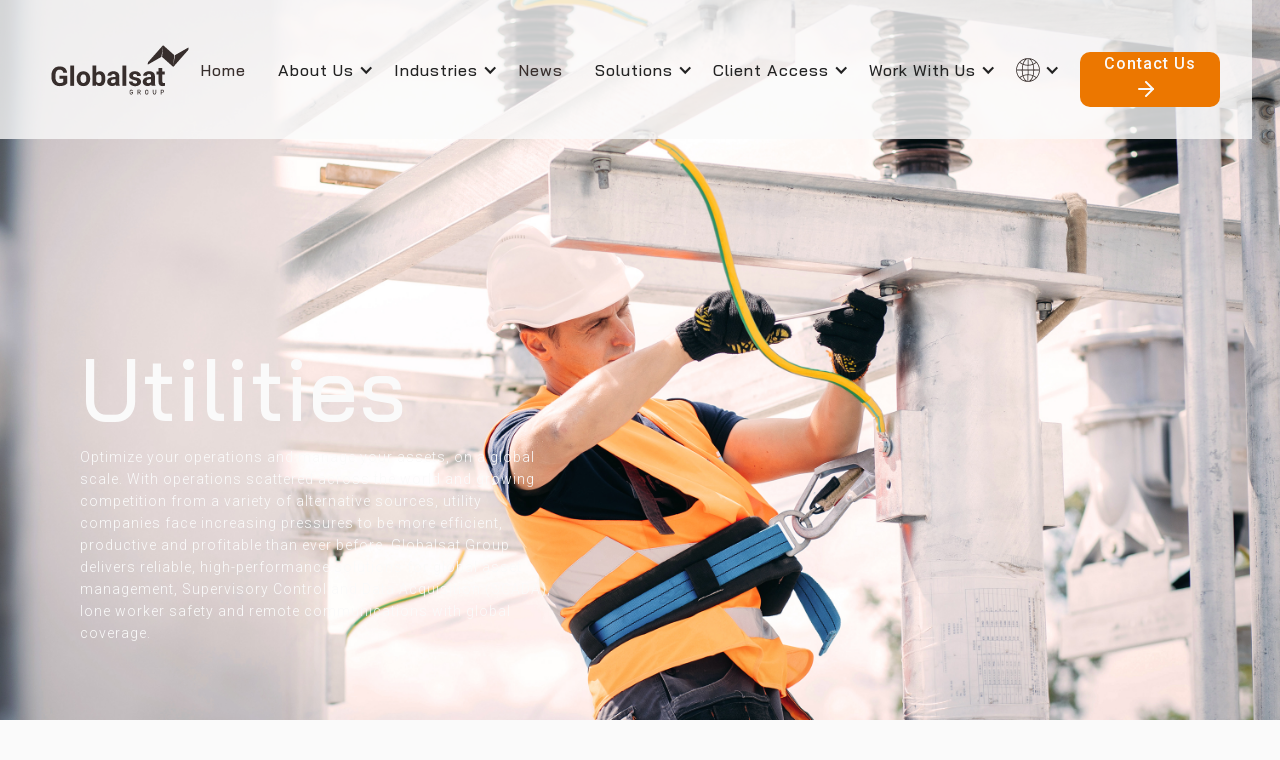

--- FILE ---
content_type: text/html
request_url: https://www.globalsat.com/industries/utilities
body_size: 11561
content:
<!DOCTYPE html><!-- Last Published: Thu Sep 04 2025 18:42:05 GMT+0000 (Coordinated Universal Time) --><html data-wf-domain="www.globalsat.com" data-wf-page="65c531d72648bd2e96c4a226" data-wf-site="6499f0eb79dc2bc1bedec561"><head><meta charset="utf-8"/><title>Industries - Utilities</title><meta content="Industries - Utilities" property="og:title"/><meta content="Industries - Utilities" property="twitter:title"/><meta content="width=device-width, initial-scale=1" name="viewport"/><link href="https://cdn.prod.website-files.com/6499f0eb79dc2bc1bedec561/css/globalsat-group.webflow.shared.db8f989cc.min.css" rel="stylesheet" type="text/css"/><link href="https://fonts.googleapis.com" rel="preconnect"/><link href="https://fonts.gstatic.com" rel="preconnect" crossorigin="anonymous"/><script src="https://ajax.googleapis.com/ajax/libs/webfont/1.6.26/webfont.js" type="text/javascript"></script><script type="text/javascript">WebFont.load({  google: {    families: ["Bai Jamjuree:300,regular,italic,500,600,700","Roboto:300,regular,italic,500,700,900"]  }});</script><script type="text/javascript">!function(o,c){var n=c.documentElement,t=" w-mod-";n.className+=t+"js",("ontouchstart"in o||o.DocumentTouch&&c instanceof DocumentTouch)&&(n.className+=t+"touch")}(window,document);</script><link href="https://cdn.prod.website-files.com/6499f0eb79dc2bc1bedec561/6499f1c26793543394b3ce0b_Favicon.png" rel="shortcut icon" type="image/x-icon"/><link href="https://cdn.prod.website-files.com/6499f0eb79dc2bc1bedec561/6499f204d6b2bf502cd35971_Webclip.png" rel="apple-touch-icon"/><script async="" src="https://www.googletagmanager.com/gtag/js?id=G-HHRH391HE0"></script><script type="text/javascript">window.dataLayer = window.dataLayer || [];function gtag(){dataLayer.push(arguments);}gtag('set', 'developer_id.dZGVlNj', true);gtag('js', new Date());gtag('config', 'G-HHRH391HE0');</script><script src="https://www.google.com/recaptcha/api.js" type="text/javascript"></script><link rel="alternate" hreflang="en" href="https://www.globalsat.com">
<link rel="alternate" hreflang="pt" href="https://pt.globalsat.com">
<link rel="alternate" hreflang="es" href="https://es.globalsat.com">
<script type="text/javascript" src="https://cdn.weglot.com/weglot.min.js"></script>
<script>
    Weglot.initialize({
        api_key: 'wg_7ce79dbc7beca0e7daf6c970ef8bb2899',
        switchers: [
              {
              button_style: {
                  full_name: false,
                  with_name: true,
                  is_dropdown: false,
                  with_flags: false,
                  flag_type: "circle"
              },
              location: {
                  target: ".weglotwrapper_globlasat",
                  sibling: null
                  }
              }
          ]
    });
</script>
<style>
  .wg-drop.country-selector {
    background-color: transparent !important;
      border: none !important;
      outline: none;
      margin-right: 20px;
  }
  
  .wg-drop.country-selector .wgcurrent {
    border: none!important;
  }

  
.wg-drop.country-selector ul {
  	color: white !important;
 	background-color: #372e2c !important;
    border: none !important;
    
}
  
  .wg-drop.country-selector a {
    color: white !important;
  }
  
.wg-drop.country-selector .wgcurrent a {
    color: white !important;
  }
   .country-selector a {
  	color: #FAFAFA !important;
}
  .hidden{
    display: none;
  }
  
 </style></head><body class="body"><div data-w-id="36ee761e-2c35-b17d-ce48-714d8f092e75" data-animation="default" data-collapse="medium" data-duration="400" data-easing="ease" data-easing2="ease" role="banner" class="navbar w-nav"><div class="nav__wrap"><a href="/" class="menu__logo-wrap w-nav-brand"><img src="https://cdn.prod.website-files.com/6499f0eb79dc2bc1bedec561/649e4e0e16dacfa1d06afe25_Globalsat_Logo_Black.svg" loading="lazy" width="160" height="70" alt="Globalsat Group Black Logo
"/></a><nav role="navigation" class="nav__menu w-nav-menu"><a href="/" class="nav__link w-nav-link">Home</a><div data-hover="false" data-delay="0" class="dropdown none w-dropdown"><div class="dropdown-toggle-2 w-dropdown-toggle"><div class="w-icon-dropdown-toggle"></div><div>About Us</div></div><nav class="dropdown-list w-dropdown-list"><a href="/about-us/about-globalsat" class="dropdown-link w-dropdown-link">About Globalsat</a><a href="/about-us/our-history" class="dropdown-link w-dropdown-link">Our History</a><a href="/about-us/mission-vision-values" class="dropdown-link w-dropdown-link">Mission, Vision &amp; Values</a><a href="/about-us/our-offices" class="dropdown-link w-dropdown-link">Our Offices</a><a href="/about-us/our-team" class="dropdown-link w-dropdown-link">Our Team</a></nav></div><div data-hover="false" data-delay="0" class="dropdown w-dropdown"><div class="dropdown-toggle-2 w-dropdown-toggle"><div class="w-icon-dropdown-toggle"></div><div>Industries</div></div><nav class="dropdown-list w-dropdown-list"><a href="/industries/utilities" aria-current="page" class="dropdown-link none w-dropdown-link w--current">Utilities</a><a href="/industries/iot" class="dropdown-link w-dropdown-link">IoT</a><a href="/industries/comms-on-the-move" class="dropdown-link w-dropdown-link">Comms On The Move</a><a href="/industries/transport-and-logistics" class="dropdown-link w-dropdown-link">Transport &amp; Logistics</a><a href="/industries/energy" class="dropdown-link w-dropdown-link">Energy</a><a href="/industries/agriculture-forestry" class="dropdown-link w-dropdown-link">Agriculture &amp; Forestry</a><a href="/industries/defense-government" class="dropdown-link w-dropdown-link">Defense &amp; Government</a><a href="/industries/maritime" class="dropdown-link w-dropdown-link">Maritime</a><a href="/industries/aid-ngos-disaster-relief" class="dropdown-link w-dropdown-link">Aid, NGOs &amp; Disaster Relief</a><a href="/industries/aviation" class="dropdown-link w-dropdown-link">Aviation</a><a href="/industries/personal-comms" class="dropdown-link w-dropdown-link">Personal Communications</a><a href="/industries/cybersecurity" class="dropdown-link w-dropdown-link">Cybersecurity</a></nav></div><a href="/news" class="nav__link w-nav-link">News</a><div data-hover="false" data-delay="0" class="dropdown work w-dropdown"><div class="dropdown-toggle-2 w-dropdown-toggle"><div class="w-icon-dropdown-toggle"></div><div>Solutions</div></div><nav class="dropdown-list w-dropdown-list"><a href="/solutions/satellite-phones/satellite-phones" class="dropdown-link w-dropdown-link">Satellite Phones</a><a href="/solutions/satellite-internet/solutions-satellite-internet" class="dropdown-link w-dropdown-link">Satellite Internet</a><a href="/solutions/maritime-solutions/maritime-solutions" class="dropdown-link w-dropdown-link">Maritime Solutions</a><a href="/solutions/m2m/m2m" class="dropdown-link w-dropdown-link">M2M</a><a href="/solutions/tacker/tracker" class="dropdown-link w-dropdown-link">Tracker</a><a href="/solutions/technical-solutions/solutions-technical-support" class="dropdown-link w-dropdown-link">Technical Support</a></nav></div><div data-hover="false" data-delay="0" class="dropdown w-dropdown"><div class="dropdown-toggle-2 w-dropdown-toggle"><div class="w-icon-dropdown-toggle"></div><div>Client Access</div></div><nav class="dropdown-list w-dropdown-list"><a href="/client-access/platforms-airtimesat" class="dropdown-link w-dropdown-link">Airtimesat</a><a href="https://messaging.iridium.com/" target="_blank" class="dropdown-link w-dropdown-link">Iridium</a><a href="https://connect.inmarsat.com/Services/Land/IsatPhone/SMS/sms.html" target="_blank" class="dropdown-link w-dropdown-link">Inmarsat</a></nav></div><div data-hover="false" data-delay="0" class="dropdown work w-dropdown"><div class="dropdown-toggle-2 w-dropdown-toggle"><div class="w-icon-dropdown-toggle"></div><div>Work With Us</div></div><nav class="dropdown-list w-dropdown-list"><a href="/work-with-us/be-a-partner" class="dropdown-link w-dropdown-link">Be a Partner</a><a href="/work-with-us/careers" class="dropdown-link w-dropdown-link">Careers</a></nav></div><div data-hover="false" data-delay="0" class="dropdown work w-dropdown"><div class="dropdown-toggle-2 w-dropdown-toggle"><div class="icon w-icon-dropdown-toggle"></div><div class="div-block-14"><img src="https://cdn.prod.website-files.com/6499f0eb79dc2bc1bedec561/659da3d367566e094d2f508c_Icon_Globalsat_Competitive_Advantage_Icon_Value_Add_Services_Icon_Nav_Language.svg" loading="lazy" alt="" class="icon-world"/><div class="language-text">Language</div></div></div><nav class="dropdown-list w-dropdown-list"><div class="weglotwrapper_globlasat"></div></nav></div><a href="/contact-us" class="button main-button w-inline-block"><div>Contact Us</div><img src="https://cdn.prod.website-files.com/6499f0eb79dc2bc1bedec561/649dcbf0977dc53d3b1c1270_arrow-right-white.svg" loading="lazy" alt="Arrow Right" class="button-arrow"/></a></nav><div data-w-id="36ee761e-2c35-b17d-ce48-714d8f092e8a" class="menu-botton w-nav-button"><div class="nav__top-line"></div><div class="nav__middle-line"></div><div class="nav__bottom-line"></div></div></div></div><header class="hero_industries utilities"><div class="waves-gradient-hero-5"></div><div class="waves---main-container w-container"><div class="waves-title-wrap-hero-5"><h1 class="pais-heading title_industry"><strong class="pais-heading title_industry">Utilities<br/></strong></h1><div class="waves---limit-480"><div class="paragraph cc-text-white">Optimize your operations and manage your assets, on a global scale. With operations scattered across the world and growing competition from a variety of alternative sources, utility companies face increasing pressures to be more efficient, productive and profitable than ever before. Globalsat Group delivers reliable, high-performance solutions for global asset management, Supervisory Control and Data Acquisition (SCADA), lone worker safety and remote communications with global coverage.<br/></div></div></div></div></header><div class="section"><div class="label">/ Streamlined Connectivity for Global Utilities.</div><h2 class="heading-2 encabezado">Globalsat Group offers reliable solutions for utility companies, enabling streamlined operations, efficient asset management, SCADA implementation, lone worker safety, and remote communications.</h2></div><div class="section"><div class="waves---section-medium"><div class="waves---main-container-2 w-container"><div class="productos-grid"><h3 class="heading-6">General Decription<br/></h3></div><div class="w-layout-grid waves---grid-features-7"><div id="w-node-a007ac36-1b74-957a-ca7b-e3f44a01f49b-96c4a226" class="waves-tile-small-feature-7"><h4 class="waves---heading-3-no-margins">Description<br/></h4><div class="paragraph cc-text-white">To automate your consumer metering and power distribution infrastructure. To ensure on going monitoring, control, and comprehensive visibility across your entire service area. To enhance communication among your workforce, prioritize safety, and maintain network resilience, even in the face of natural or man-made disasters. Globalsat Group is the sole provider capable of delivering the connectivity solutions required to access consumption data, oversee infrastructure, and remain in touch with your remote workforce, extending coverage beyond terrestrial limits across your entire distribution network.<br/></div></div><div id="w-node-a007ac36-1b74-957a-ca7b-e3f44a01f4a2-96c4a226" class="waves-vertical-tile-features-7"><div class="waves-inside-tile-vertical-features-7"><h4 class="waves---heading-3-no-margins">Benefits</h4><div class="paragraph cc-text-white">✦ Always-available connection.<br/>✦ Easy to install and maintain.<br/>✦ Global coverage.<br/>✦ Ensure data security. <br/>✦ Flexible pricing packages.<br/>✦ 24/7 customer, network &amp; technical support.<br/></div></div></div><div class="waves-tile-small-feature-7"><h4 class="waves---heading-3-no-margins">Typical Applications<br/></h4><div class="paragraph cc-text-white">✦ Advanced metering infraestructure.<br/>✦ Distribution automation.<br/>✦ Workforce communications.<br/>✦ Disaster recovery.<br/></div></div></div></div></div></div><div class="section__description cell-none"><div class="rl-container-large-4"><div class="rl_layout242_content-2"><div class="rl_layout242_item-2 none"><h4 class="cc-text-white">Description</h4><p class="paragraph cc-text-white"></p></div><div class="rl_layout242_item-2"><h4 class="cc-text-white">Benefits</h4><p class="paragraph cc-text-white">✦ Always-availableconnection.<br/>✦ Easy to install andmaintain.<br/>✦ Global coverage.<br/>✦ Ensure data security. <br/>✦ Flexible pricingpackages.<br/>✦ 24/7 customer, network&amp; technical support.<br/></p></div><div class="rl_layout242_item-2"><h4 class="cc-text-white">Typical Applications<br/></h4><p class="paragraph cc-text-white">✦ Advanced Metering Infraestructure.<br/>✦ Distribution Automation.<br/>✦ Workforce Communications.<br/>✦ Disaster Recovery.<br/></p></div></div></div></div><div class="footer"><div class="wrap"><div><div><div><div class="w-layout-grid rl_footer3_top-wrapper"><div class="rl_footer3_left-wrapper"><a href="/" class="rl_footer3_logo-link w-nav-brand"><img src="https://cdn.prod.website-files.com/6499f0eb79dc2bc1bedec561/649ee8a3a8c80c8499aa6fbb_Globalsat_Group_Logo_Color_Alt.png" loading="lazy" width="745" sizes="(max-width: 767px) 98vw, 745px" alt="" srcset="https://cdn.prod.website-files.com/6499f0eb79dc2bc1bedec561/649ee8a3a8c80c8499aa6fbb_Globalsat_Group_Logo_Color_Alt-p-500.png 500w, https://cdn.prod.website-files.com/6499f0eb79dc2bc1bedec561/649ee8a3a8c80c8499aa6fbb_Globalsat_Group_Logo_Color_Alt-p-800.png 800w, https://cdn.prod.website-files.com/6499f0eb79dc2bc1bedec561/649ee8a3a8c80c8499aa6fbb_Globalsat_Group_Logo_Color_Alt-p-1080.png 1080w, https://cdn.prod.website-files.com/6499f0eb79dc2bc1bedec561/649ee8a3a8c80c8499aa6fbb_Globalsat_Group_Logo_Color_Alt.png 1490w" class="rl_footer3_logo"/></a><div class="rl_footer3_spacing-block-1"></div><div class="label cc-text-gray">Address</div><div class="text-tiny cc-text-white">2424 N Federal HWY Suite 116 Boca Raton, FL 33431</div><div class="rl_footer3_spacing-block-2 cc-text-white"></div><div class="label cc-text-gray">Contact</div><a href="tel:+1(561)2086088" class="text-tiny cc-text-white">+1 (561) 208 6088<br/></a><a href="mailto:contact@globalsat.com" class="text-tiny cc-text-white">contact@globalsat.com</a><div class="rl_footer3_spacing-block-3"></div><div class="w-layout-grid rl_footer3_social-list"><a href="https://www.facebook.com/globalsat" class="rl_footer3_social-link w-inline-block"><div class="rl-social-icon w-embed"><svg width="24" height="24" viewBox="0 0 24 24" fill="none" xmlns="http://www.w3.org/2000/svg">
<path d="M16.5 6H13.5C12.9477 6 12.5 6.44772 12.5 7V10H16.5C16.6137 9.99748 16.7216 10.0504 16.7892 10.1419C16.8568 10.2334 16.8758 10.352 16.84 10.46L16.1 12.66C16.0318 12.8619 15.8431 12.9984 15.63 13H12.5V20.5C12.5 20.7761 12.2761 21 12 21H9.5C9.22386 21 9 20.7761 9 20.5V13H7.5C7.22386 13 7 12.7761 7 12.5V10.5C7 10.2239 7.22386 10 7.5 10H9V7C9 4.79086 10.7909 3 13 3H16.5C16.7761 3 17 3.22386 17 3.5V5.5C17 5.77614 16.7761 6 16.5 6Z" fill="CurrentColor"/>
</svg></div></a><a href="https://www.instagram.com/globalsat/" class="rl_footer3_social-link w-inline-block"><div class="rl-social-icon w-embed"><svg width="24" height="24" viewBox="0 0 24 24" fill="none" xmlns="http://www.w3.org/2000/svg">
<path fill-rule="evenodd" clip-rule="evenodd" d="M16 3H8C5.23858 3 3 5.23858 3 8V16C3 18.7614 5.23858 21 8 21H16C18.7614 21 21 18.7614 21 16V8C21 5.23858 18.7614 3 16 3ZM19.25 16C19.2445 17.7926 17.7926 19.2445 16 19.25H8C6.20735 19.2445 4.75549 17.7926 4.75 16V8C4.75549 6.20735 6.20735 4.75549 8 4.75H16C17.7926 4.75549 19.2445 6.20735 19.25 8V16ZM16.75 8.25C17.3023 8.25 17.75 7.80228 17.75 7.25C17.75 6.69772 17.3023 6.25 16.75 6.25C16.1977 6.25 15.75 6.69772 15.75 7.25C15.75 7.80228 16.1977 8.25 16.75 8.25ZM12 7.5C9.51472 7.5 7.5 9.51472 7.5 12C7.5 14.4853 9.51472 16.5 12 16.5C14.4853 16.5 16.5 14.4853 16.5 12C16.5027 10.8057 16.0294 9.65957 15.1849 8.81508C14.3404 7.97059 13.1943 7.49734 12 7.5ZM9.25 12C9.25 13.5188 10.4812 14.75 12 14.75C13.5188 14.75 14.75 13.5188 14.75 12C14.75 10.4812 13.5188 9.25 12 9.25C10.4812 9.25 9.25 10.4812 9.25 12Z" fill="CurrentColor"/>
</svg></div></a><a href="https://twitter.com/Globalsat" class="rl_footer3_social-link w-inline-block"><div class="rl-social-icon w-embed"><svg width="24" height="24" viewBox="0 0 24 24" fill="none" xmlns="http://www.w3.org/2000/svg">
<path d="M20.9728 6.7174C20.5084 7.33692 19.947 7.87733 19.3103 8.31776C19.3103 8.47959 19.3103 8.64142 19.3103 8.81225C19.3154 11.7511 18.1415 14.5691 16.0518 16.6345C13.962 18.6999 11.1312 19.8399 8.19405 19.7989C6.49599 19.8046 4.81967 19.4169 3.29642 18.6661C3.21428 18.6302 3.16131 18.549 3.16162 18.4593V18.3604C3.16162 18.2313 3.26623 18.1267 3.39527 18.1267C5.06442 18.0716 6.67402 17.4929 7.99634 16.4724C6.48553 16.4419 5.12619 15.5469 4.5006 14.1707C4.46901 14.0956 4.47884 14.0093 4.52657 13.9432C4.57429 13.8771 4.653 13.8407 4.73425 13.8471C5.19342 13.8932 5.65718 13.8505 6.1002 13.7212C4.43239 13.375 3.17921 11.9904 2.99986 10.2957C2.99349 10.2144 3.02992 10.1357 3.096 10.0879C3.16207 10.0402 3.24824 10.0303 3.32338 10.062C3.77094 10.2595 4.25409 10.3635 4.74324 10.3676C3.28184 9.40846 2.65061 7.58405 3.20655 5.92622C3.26394 5.76513 3.40181 5.64612 3.5695 5.61294C3.73718 5.57975 3.90996 5.63728 4.02432 5.76439C5.99639 7.86325 8.70604 9.11396 11.5819 9.25279C11.5083 8.95885 11.4721 8.65676 11.4741 8.35372C11.501 6.76472 12.4842 5.34921 13.9634 4.76987C15.4425 4.19054 17.1249 4.56203 18.223 5.71044C18.9714 5.56785 19.695 5.31645 20.3707 4.96421C20.4202 4.93331 20.483 4.93331 20.5325 4.96421C20.5634 5.01373 20.5634 5.07652 20.5325 5.12604C20.2052 5.87552 19.6523 6.50412 18.9509 6.92419C19.5651 6.85296 20.1685 6.70807 20.7482 6.49264C20.797 6.45942 20.8611 6.45942 20.9099 6.49264C20.9508 6.51134 20.9814 6.54711 20.9935 6.59042C21.0056 6.63373 20.998 6.68018 20.9728 6.7174Z" fill="CurrentColor"/>
</svg></div></a><a href="https://www.linkedin.com/company/globalsat-group" class="rl_footer3_social-link w-inline-block"><div class="rl-social-icon w-embed"><svg width="24" height="24" viewBox="0 0 24 24" fill="none" xmlns="http://www.w3.org/2000/svg">
<path fill-rule="evenodd" clip-rule="evenodd" d="M5 3H19C20.1046 3 21 3.89543 21 5V19C21 20.1046 20.1046 21 19 21H5C3.89543 21 3 20.1046 3 19V5C3 3.89543 3.89543 3 5 3ZM8 18C8.27614 18 8.5 17.7761 8.5 17.5V10.5C8.5 10.2239 8.27614 10 8 10H6.5C6.22386 10 6 10.2239 6 10.5V17.5C6 17.7761 6.22386 18 6.5 18H8ZM7.25 9C6.42157 9 5.75 8.32843 5.75 7.5C5.75 6.67157 6.42157 6 7.25 6C8.07843 6 8.75 6.67157 8.75 7.5C8.75 8.32843 8.07843 9 7.25 9ZM17.5 18C17.7761 18 18 17.7761 18 17.5V12.9C18.0325 11.3108 16.8576 9.95452 15.28 9.76C14.177 9.65925 13.1083 10.1744 12.5 11.1V10.5C12.5 10.2239 12.2761 10 12 10H10.5C10.2239 10 10 10.2239 10 10.5V17.5C10 17.7761 10.2239 18 10.5 18H12C12.2761 18 12.5 17.7761 12.5 17.5V13.75C12.5 12.9216 13.1716 12.25 14 12.25C14.8284 12.25 15.5 12.9216 15.5 13.75V17.5C15.5 17.7761 15.7239 18 16 18H17.5Z" fill="CurrentColor"/>
</svg></div></a><a id="w-node-b67209be-e198-7966-3021-60170d748e86-0d748e65" href="https://www.youtube.com/@GlobalsatGroup" class="rl_footer3_social-link w-inline-block"><div class="rl-social-icon w-embed"><?xml version="1.0" encoding="utf-8"?>
<!-- Generator: Adobe Illustrator 27.6.1, SVG Export Plug-In . SVG Version: 6.00 Build 0)  -->
<svg version="1.1" id="Capa_1" xmlns="http://www.w3.org/2000/svg" xmlns:xlink="http://www.w3.org/1999/xlink" x="0px" y="0px"
	 viewBox="0 0 576 407" style="enable-background:new 0 0 576 407;" xml:space="preserve">
<style type="text/css">
	.st0{fill:#EC7700;}
</style>
<path class="st0" d="M549.7,72.1c-6.3-23.7-24.8-42.3-48.3-48.6C458.8,12,288,12,288,12S117.2,12,74.6,23.5
	c-23.5,6.3-42,24.9-48.3,48.6C14.9,115,14.9,204.4,14.9,204.4s0,89.4,11.4,132.3c6.3,23.6,24.8,41.5,48.3,47.8
	C117.2,396,288,396,288,396s170.8,0,213.4-11.5c23.5-6.3,42-24.2,48.3-47.8c11.4-42.9,11.4-132.3,11.4-132.3S561.1,114.9,549.7,72.1
	z M232.1,285.6V123.2l142.7,81.2L232.1,285.6L232.1,285.6z"/>
</svg></div></a></div></div><div id="w-node-b67209be-e198-7966-3021-60170d748e88-0d748e65" class="w-layout-grid rl_footer3_menu-wrapper"><div class="rl_footer3_link-list"><a href="https://www.globalsatgroup.com.ar/" target="_blank" class="label cc-text-white">Argentina</a><a href="https://www.globalsat.com.bo/" target="_blank" class="label cc-text-white">Bolivia</a><a href="https://globalsat.com.br" target="_blank" class="label cc-text-white">Brazil</a><a href="https://www.gsat.cl/" target="_blank" class="label cc-text-white">Chile</a><a href="https://www.globalsat.com.co/" target="_blank" class="label cc-text-white">Colombia</a><a href="https://globalsatcentroamerica.com/" target="_blank" class="label cc-text-white">CENTROAMÉRICA</a></div><div class="rl_footer3_link-list"><a href="https://satelitales.mx/" target="_blank" class="label cc-text-white">Mexico</a><a href="https://globalsat.com.pe/" target="_blank" class="label cc-text-white">peru</a><a href="https://globalsat.com/" target="_blank" class="label cc-text-white">Puerto rico</a><a href="https://www.globalsat.us/" target="_blank" class="label cc-text-white">USA</a><a href="https://globalsat.com.ec/" target="_blank" class="label cc-text-white">ECUADOR</a></div></div></div><div class="rl_footer3_spacing-block-4"></div><div class="rl_footer3_line-divider cc-white-divider"></div><div class="rl_footer3_spacing-block-5"></div><div class="rl_footer3_bottom-wrapper"><div class="text-tiny cc-text-gray">© Copyright 2023. All Rights Reserved.</div></div></div></div></div></div></div><div id="cookies-globalsat-text" class="cookies-banner"><section class="section-7"><div class="uui-page-padding"><div class="uui-container-large"><div class="uui-banner20_wrapper"><div class="uui-banner20_content"><div class="uui-banner20_text-wrapper"><div class="paragraph-cookies">We use cookies on our website to give you the most relevant experience. By clicking ”Accept”, you consent to the use of ALL the cookies.</div></div></div><div class="uui-button-row"><div class="uui-button-wrapper"><a id="cookies-settings" href="#" class="button secondary-button w-inline-block"><div class="text-block-4">Cookies Settings</div></a></div><div class="uui-button-wrapper"><a id="cookies-accept-all" data-w-id="209d33bb-3cda-5649-0988-185e36c3961e" href="#" class="button main-button w-inline-block"><div class="text-block-5">Accept</div></a></div></div></div></div></div></section></div><div id="cookies-box" class="cookies-window"><div class="form-block w-form"><form id="email-form" name="email-form" data-name="Email Form" method="get" data-wf-page-id="65c531d72648bd2e96c4a226" data-wf-element-id="41a5ec0f-037c-f5ee-5d3c-1bd3dc2ef69d"><div class="wbs-according-component"><div><div class="wbs-accordion-2"><div class="div-block-10"><h1 class="heading-window-2">Privacy Overview</h1><div class="cross"><a id="cookies-back-section" href="#" class="uui-banner20_close-button w-inline-block"><div class="uui-icon-1x1-xxsmall w-embed"><svg width="20" height="20" viewBox="0 0 20 20" fill="none" xmlns="http://www.w3.org/2000/svg">
<path d="M15 5L5 15M5 5L15 15" stroke="currentColor" stroke-width="1.66667" stroke-linecap="round" stroke-linejoin="round"/>
</svg></div></a></div></div><p class="paragraph-windows">This website uses cookies to improve your experience while you navigate through the website. Out of these, the cookies that are categorized as necessary are stored on your browser as they are essential for the working of basic functionalities of the website. We also use third-party cookies that help us analyze and understand how you use this website. These cookies will be stored in your browser only with your consent. You also have the option to opt-out of these cookies. But opting out of some of these cookies may affect your browsing experience.</p><div id="w-node-aa22ce09-7bbc-5a4f-84ce-cb20a9c2a83f-dc2ef69b" class="w-layout-layout quick-stack-7 wf-layout-layout"><div class="w-layout-cell cell-9"><div class="wbs-accordion-2-item"><div class="div-block-9"><div class="div-block-8"><div class="wbs-accordion-2-heading"><div><div class="plus-icon"><div class="wbs-accordion-2-icon-wrap"><div class="wbs-accordion-2-icon-plus"></div><div class="wbs-accordion-2-icon-minus"></div></div></div></div><h3 class="heading-window">Necessary</h3></div></div><div class="div-block-12"><div class="always-enable">Always Enabled</div></div></div><div class="wbs-accordion-2-content"><p class="paragraph">Necessary cookies are absolutely essential for the website to function properly. These cookies ensure basic functionalities and security features of the website, anonymously.</p></div></div></div><div class="w-layout-cell"><div class="wbs-accordion-2-item"><div class="div-block-9"><div class="div-block-8"><div class="wbs-accordion-2-heading"><div><div class="plus-icon"><div class="wbs-accordion-2-icon-wrap"><div class="wbs-accordion-2-icon-plus"></div><div class="wbs-accordion-2-icon-minus"></div></div></div></div><h3 class="heading-window">Functional</h3></div></div><div><label fs-inputactive-class="is-active-inputactive" class="w-checkbox fs_checkbox-5_wrapper-2"><div class="fs_checkbox-5_dot"></div><input class="w-checkbox-input fs_checkbox-5_button cookies-checkbox" name="Checkbox-5" data-script="functional" data-name="Checkbox 5" aria-label="add_description_here" type="checkbox" id="Checkbox-5" fs-inputactive-class="is-active-inputactive" checked=""/><span class="fs_checkbox-5_label w-form-label" for="Checkbox-5">Checkbox 8</span><div class="fs_checkbox-5_mask"></div></label></div></div><div class="wbs-accordion-2-content"><p class="paragraph">Functional cookies help to perform certain functionalities like sharing the content of the website on social media platforms, collect feedbacks, and other third-party features.</p></div></div></div><div class="w-layout-cell"><div class="wbs-accordion-2-item"><div class="div-block-9"><div class="div-block-8"><div class="wbs-accordion-2-heading"><div><div class="plus-icon"><div class="wbs-accordion-2-icon-wrap"><div class="wbs-accordion-2-icon-plus"></div><div class="wbs-accordion-2-icon-minus"></div></div></div></div><h3 class="heading-window">Performance</h3></div></div><div><label fs-inputactive-class="is-active-inputactive" class="w-checkbox fs_checkbox-5_wrapper-2"><div class="fs_checkbox-5_dot"></div><input class="w-checkbox-input fs_checkbox-5_button cookies-checkbox" name="Checkbox-5" data-script="performance" data-name="Checkbox 5" aria-label="add_description_here" type="checkbox" id="Checkbox-5" checked=""/><span class="fs_checkbox-5_label w-form-label" for="Checkbox-5">Checkbox 8</span><div class="fs_checkbox-5_mask"></div></label></div></div><div class="wbs-accordion-2-content"><p class="paragraph">Performance cookies are used to understand and analyze the key performance indexes of the website which helps in delivering a better user experience for the visitors.</p></div></div></div><div class="w-layout-cell"><div class="wbs-accordion-2-item"><div class="div-block-9"><div class="div-block-8"><div class="wbs-accordion-2-heading"><div><div class="plus-icon"><div class="wbs-accordion-2-icon-wrap"><div class="wbs-accordion-2-icon-plus"></div><div class="wbs-accordion-2-icon-minus"></div></div></div></div><h3 class="heading-window">Analytics</h3></div></div><div><label fs-inputactive-class="is-active-inputactive" class="w-checkbox fs_checkbox-5_wrapper-2"><div class="fs_checkbox-5_dot"></div><input class="w-checkbox-input fs_checkbox-5_button cookies-checkbox" name="Checkbox-5" data-script="analytics" data-name="Checkbox 5" aria-label="add_description_here" type="checkbox" id="Checkbox-5" checked=""/><span class="fs_checkbox-5_label w-form-label" for="Checkbox-5">Checkbox 8</span><div class="fs_checkbox-5_mask"></div></label></div></div><div class="wbs-accordion-2-content"><p class="paragraph">Analytical cookies are used to understand how visitors interact with the website. These cookies help provide information on metrics the number of visitors, bounce rate, traffic source, etc.</p></div></div></div><div class="w-layout-cell"><div class="wbs-accordion-2-item"><div class="div-block-9"><div data-w-id="a92a4bdc-046a-d80f-f1dd-446440b8b3ab" class="div-block-8"><div class="wbs-accordion-2-heading"><div><div class="plus-icon"><div class="wbs-accordion-2-icon-wrap"><div class="wbs-accordion-2-icon-plus"></div><div class="wbs-accordion-2-icon-minus"></div></div></div></div><h3 class="heading-window">Advertisement</h3></div></div><div><label fs-inputactive-class="is-active-inputactive" class="w-checkbox fs_checkbox-5_wrapper-2"><div class="fs_checkbox-5_dot"></div><input class="w-checkbox-input fs_checkbox-5_button cookies-checkbox" name="Checkbox-5" data-script="advertisement" data-name="Checkbox 5" aria-label="add_description_here" type="checkbox" id="Checkbox-5" checked=""/><span class="fs_checkbox-5_label w-form-label" for="Checkbox-5">Checkbox 8</span><div class="fs_checkbox-5_mask"></div></label></div></div><div class="wbs-accordion-2-content"><p class="paragraph">Advertisement cookies are used to provide visitors with relevant ads and marketing campaigns. These cookies track visitors across websites and collect information to provide customized ads.</p></div></div></div><div class="w-layout-cell cell-8"><div class="wbs-accordion-2-item"><div class="div-block-9"><div data-w-id="852b2038-5484-14da-1e56-fc4d6e59477e" class="div-block-8"><div class="wbs-accordion-2-heading"><div><div class="plus-icon"><div class="wbs-accordion-2-icon-wrap"><div class="wbs-accordion-2-icon-plus"></div><div class="wbs-accordion-2-icon-minus"></div></div></div></div><h3 class="heading-window">Others</h3></div></div><div><label fs-inputactive-class="is-active-inputactive" class="w-checkbox fs_checkbox-5_wrapper-2"><div class="fs_checkbox-5_dot"></div><input class="w-checkbox-input fs_checkbox-5_button cookies-checkbox" name="Checkbox-5" data-script="others" data-name="Checkbox 5" aria-label="add_description_here" type="checkbox" id="Checkbox-5" checked=""/><span class="fs_checkbox-5_label w-form-label" for="Checkbox-5">Checkbox 8</span><div class="fs_checkbox-5_mask"></div></label></div></div><div class="wbs-accordion-2-content"><p class="paragraph">Other uncategorized cookies are those that are being analyzed and have not been classified into a category as yet.</p></div></div></div></div><div class="uui-button-row"><div id="cookies-reject" class="uui-button-wrapper"><a href="/" class="button secondary-button w-inline-block"><div class="text-block-4">Reject All</div></a></div><div id="cookies-setting-submit" class="uui-button-wrapper"><a href="#" class="button main-button w-inline-block"><div class="text-block-5">Save &amp; Accept</div></a></div></div></div></div></div></form><div class="w-form-done"><div>Thank you! Your submission has been received!</div></div><div class="w-form-fail"><div>Oops! Something went wrong while submitting the form.</div></div></div></div><script src="https://d3e54v103j8qbb.cloudfront.net/js/jquery-3.5.1.min.dc5e7f18c8.js?site=6499f0eb79dc2bc1bedec561" type="text/javascript" integrity="sha256-9/aliU8dGd2tb6OSsuzixeV4y/faTqgFtohetphbbj0=" crossorigin="anonymous"></script><script src="https://cdn.prod.website-files.com/6499f0eb79dc2bc1bedec561/js/webflow.schunk.36b8fb49256177c8.js" type="text/javascript"></script><script src="https://cdn.prod.website-files.com/6499f0eb79dc2bc1bedec561/js/webflow.schunk.39171ee9fa9bb24a.js" type="text/javascript"></script><script src="https://cdn.prod.website-files.com/6499f0eb79dc2bc1bedec561/js/webflow.15e8b46f.f235b3f0c30305c0.js" type="text/javascript"></script>
<script>
let cookies = () => {
  const COOKIE_CONSENT_EXPIRY_DAYS = 365 // 1 year


  const addScript = (source, callback) => {
    // agrega el script al header
    const script = document.createElement('script')
    script.src = source
    script.async = true
    if (callback) {
      script.onload = callback
    }
    document.head.appendChild(script)
  }

  const trackingScripts = {
    performance: () => {},
    advertisement: () => {},
    functional: () => {},
    analytics: () => {},
    others: () => {},
  }

  //-----------------------------------------------------
  // Variables
  //-----------------------------------------------------
  const cookieInitial = document.querySelector('#cookies-globalsat-text')
  const cookieAccept = document.querySelector('#cookies-accept-all')
  const cookieOpenSettings = document.querySelector('#cookies-settings')
  const cookieSettings = document.querySelector('#cookies-box')
  const cookieReject = document.querySelector('#cookies-reject')
  const cookieSubmit = document.querySelector('#cookies-setting-submit')
  const cookiesCheckboxes = document.querySelectorAll('.cookies-checkbox')
  const cookiesBackSettings = document.querySelector('#cookies-back-section')

  //-----------------------------------------------------
  // Functions
  //-----------------------------------------------------
  const setElementDisplay = (element, s) => {
    if (element) element.style.display = s
  }

  const hideInitialCookie = () => {
    setElementDisplay(cookieInitial, 'none')
  }

  const showInitialCookie = () => {
    setElementDisplay(cookieInitial, 'block')
  }

  // caso 2: el usuario quiere setear sus cookies
  const showSettings = () => {
    setElementDisplay(cookieSettings, 'block')
  }

  // caso 5: el usuario clickea en cerrar el cartel de settings
  const hideSettings = () => {
    setElementDisplay(cookieSettings, 'none')
  }

  // caso 1: el usuario clickea en aceptar todas las cookies
  const acceptAllCookies = () => {
    hideInitialCookie()
    localStorage.setItem('cookie', JSON.stringify(Object.keys(trackingScripts)))
    localStorage.setItem('cookieDate', new Date().toISOString())

    Object.values(trackingScripts).forEach((callback) => {
      callback()
    })
  }

  // caso 4: el usuario clickea en aceptar solo algunas cookies
  const acceptCookies = () => {
    let acceptedScripts = {}
    cookiesCheckboxes.forEach((checkbox) => {
      if (checkbox.checked) {
        const scriptName = checkbox.getAttribute('data-script')
        if (trackingScripts.hasOwnProperty(scriptName)) {
          acceptedScripts[scriptName] = trackingScripts[scriptName]
        }
      }
    })
    localStorage.setItem('cookie', JSON.stringify(Object.keys(acceptedScripts)))
    localStorage.setItem('cookieDate', new Date().toISOString())

    Object.values(acceptedScripts).forEach((callback) => {
      callback()
    })

    hideSettings()
    hideInitialCookie()
  }

  // caso 3: el usuario clickea en rechazar cookies
  const rejectCookies = () => {
    hideSettings()
    hideInitialCookie()
    localStorage.setItem('cookie', JSON.stringify({}))
    localStorage.setItem('cookieDate', new Date().toISOString())
  }

  //-----------------------------------------------------
  // Initialization
  //-----------------------------------------------------
  if (localStorage.getItem('cookie') !== null) {
    JSON.parse(localStorage.getItem('cookie')).forEach((scriptName) => {
      if (trackingScripts.hasOwnProperty(scriptName)) {
        trackingScripts[scriptName]()
      }
    })
  } else {
    showInitialCookie()
  }

  //-----------------------------------------------------
  // Events
  //-----------------------------------------------------

  // caso 1: el usuario clickea en aceptar todas las cookies
  cookieAccept.addEventListener('click', acceptAllCookies)
  // caso 2: el usuario quiere setear sus cookies
  cookieOpenSettings.addEventListener('click', showSettings)
  // caso 3: el usuario clickea en rechazar cookies
  cookieReject.addEventListener('click', rejectCookies)
  // caso 4: el usuario clickea en aceptar solo algunas cookies
  cookieSubmit.addEventListener('click', acceptCookies)
  // caso 5: el usuario clickea en cerrar el cartel de settings
  cookiesBackSettings.addEventListener('click', (e) => {
    e.preventDefault()
    hideSettings()
    showInitialCookie()
  })
}

document.addEventListener('DOMContentLoaded', function () {
  cookies()
})

//empieza
document.addEventListener('DOMContentLoaded', function () {
    
    fetch('https://api.ipify.org?format=json')
    .then(response => response.json())
    .then(data => {
        const blockedIps = ['0.0.0.0']; // Lista de IPs bloqueadas
        const input_ip = document.getElementById('ip_address');
        if (input_ip) input_ip.value = data.ip; // Oculta si existe

        if (blockedIps.includes(data.ip)) {
            const form = document.getElementById('wf-form-Formulario');
            if (form) form.style.display = 'none'; // Oculta si existe

            const formq = document.getElementById('formulario_cotizacion');
            if (formq) formq.style.display = 'none'; // Oculta si existe
        }
    })
    .catch(error => console.error('Error al obtener la IP:', error));

  var headingText = document.querySelector('h2.heading-2').innerText
  var quoteButton = document.querySelector(
    'a.button.secondary-button.w-inline-block'
  )

  if (quoteButton && headingText) {
    var newHref = 'https://www.globalsat.com/quote?heading=' + encodeURIComponent(headingText)
    quoteButton.setAttribute('href', newHref)
  }
})

//obtiene el parametro
document.addEventListener('DOMContentLoaded', function () {
  
  var urlParams = new URLSearchParams(window.location.search)
  var headingText = urlParams.get('heading')
  // Verificar si el parámetro 'heading' existe en la URL
  if (headingText) {
    var titleElement = document.getElementById('title')
    var input = document.getElementById('product')

    // Verificar si el elemento h2 existe
    if (titleElement) {
     
      titleElement.innerText = headingText
      input.value = headingText
    }
  }
  
  //auto play
 const iframe = document.querySelector("iframe.embedly-embed");
  console.log(iframe);
  if (iframe) {
    const src = iframe.src;

    // Asegura que solo agregamos autoplay si no está ya
    if (!src.includes("autoplay=1")) {
       console.log("PANDA");
      // Agrega autoplay (usa & si ya hay ? en la URL, si no, usa ?)
      const separator = src.includes("?") ? "&" : "?";
      iframe.src = src + separator + "autoplay=1";
    }
  }
  //end outo play
  
  
  
})
//termina


</script>

</body></html>

--- FILE ---
content_type: text/css
request_url: https://cdn.prod.website-files.com/6499f0eb79dc2bc1bedec561/css/globalsat-group.webflow.shared.db8f989cc.min.css
body_size: 32043
content:
html{-webkit-text-size-adjust:100%;-ms-text-size-adjust:100%;font-family:sans-serif}body{margin:0}article,aside,details,figcaption,figure,footer,header,hgroup,main,menu,nav,section,summary{display:block}audio,canvas,progress,video{vertical-align:baseline;display:inline-block}audio:not([controls]){height:0;display:none}[hidden],template{display:none}a{background-color:#0000}a:active,a:hover{outline:0}abbr[title]{border-bottom:1px dotted}b,strong{font-weight:700}dfn{font-style:italic}h1{margin:.67em 0;font-size:2em}mark{color:#000;background:#ff0}small{font-size:80%}sub,sup{vertical-align:baseline;font-size:75%;line-height:0;position:relative}sup{top:-.5em}sub{bottom:-.25em}img{border:0}svg:not(:root){overflow:hidden}hr{box-sizing:content-box;height:0}pre{overflow:auto}code,kbd,pre,samp{font-family:monospace;font-size:1em}button,input,optgroup,select,textarea{color:inherit;font:inherit;margin:0}button{overflow:visible}button,select{text-transform:none}button,html input[type=button],input[type=reset]{-webkit-appearance:button;cursor:pointer}button[disabled],html input[disabled]{cursor:default}button::-moz-focus-inner,input::-moz-focus-inner{border:0;padding:0}input{line-height:normal}input[type=checkbox],input[type=radio]{box-sizing:border-box;padding:0}input[type=number]::-webkit-inner-spin-button,input[type=number]::-webkit-outer-spin-button{height:auto}input[type=search]{-webkit-appearance:none}input[type=search]::-webkit-search-cancel-button,input[type=search]::-webkit-search-decoration{-webkit-appearance:none}legend{border:0;padding:0}textarea{overflow:auto}optgroup{font-weight:700}table{border-collapse:collapse;border-spacing:0}td,th{padding:0}@font-face{font-family:webflow-icons;src:url([data-uri])format("truetype");font-weight:400;font-style:normal}[class^=w-icon-],[class*=\ w-icon-]{speak:none;font-variant:normal;text-transform:none;-webkit-font-smoothing:antialiased;-moz-osx-font-smoothing:grayscale;font-style:normal;font-weight:400;line-height:1;font-family:webflow-icons!important}.w-icon-slider-right:before{content:""}.w-icon-slider-left:before{content:""}.w-icon-nav-menu:before{content:""}.w-icon-arrow-down:before,.w-icon-dropdown-toggle:before{content:""}.w-icon-file-upload-remove:before{content:""}.w-icon-file-upload-icon:before{content:""}*{box-sizing:border-box}html{height:100%}body{color:#333;background-color:#fff;min-height:100%;margin:0;font-family:Arial,sans-serif;font-size:14px;line-height:20px}img{vertical-align:middle;max-width:100%;display:inline-block}html.w-mod-touch *{background-attachment:scroll!important}.w-block{display:block}.w-inline-block{max-width:100%;display:inline-block}.w-clearfix:before,.w-clearfix:after{content:" ";grid-area:1/1/2/2;display:table}.w-clearfix:after{clear:both}.w-hidden{display:none}.w-button{color:#fff;line-height:inherit;cursor:pointer;background-color:#3898ec;border:0;border-radius:0;padding:9px 15px;text-decoration:none;display:inline-block}input.w-button{-webkit-appearance:button}html[data-w-dynpage] [data-w-cloak]{color:#0000!important}.w-code-block{margin:unset}pre.w-code-block code{all:inherit}.w-optimization{display:contents}.w-webflow-badge,.w-webflow-badge>img{box-sizing:unset;width:unset;height:unset;max-height:unset;max-width:unset;min-height:unset;min-width:unset;margin:unset;padding:unset;float:unset;clear:unset;border:unset;border-radius:unset;background:unset;background-image:unset;background-position:unset;background-size:unset;background-repeat:unset;background-origin:unset;background-clip:unset;background-attachment:unset;background-color:unset;box-shadow:unset;transform:unset;direction:unset;font-family:unset;font-weight:unset;color:unset;font-size:unset;line-height:unset;font-style:unset;font-variant:unset;text-align:unset;letter-spacing:unset;-webkit-text-decoration:unset;text-decoration:unset;text-indent:unset;text-transform:unset;list-style-type:unset;text-shadow:unset;vertical-align:unset;cursor:unset;white-space:unset;word-break:unset;word-spacing:unset;word-wrap:unset;transition:unset}.w-webflow-badge{white-space:nowrap;cursor:pointer;box-shadow:0 0 0 1px #0000001a,0 1px 3px #0000001a;visibility:visible!important;opacity:1!important;z-index:2147483647!important;color:#aaadb0!important;overflow:unset!important;background-color:#fff!important;border-radius:3px!important;width:auto!important;height:auto!important;margin:0!important;padding:6px!important;font-size:12px!important;line-height:14px!important;text-decoration:none!important;display:inline-block!important;position:fixed!important;inset:auto 12px 12px auto!important;transform:none!important}.w-webflow-badge>img{position:unset;visibility:unset!important;opacity:1!important;vertical-align:middle!important;display:inline-block!important}h1,h2,h3,h4,h5,h6{margin-bottom:10px;font-weight:700}h1{margin-top:20px;font-size:38px;line-height:44px}h2{margin-top:20px;font-size:32px;line-height:36px}h3{margin-top:20px;font-size:24px;line-height:30px}h4{margin-top:10px;font-size:18px;line-height:24px}h5{margin-top:10px;font-size:14px;line-height:20px}h6{margin-top:10px;font-size:12px;line-height:18px}p{margin-top:0;margin-bottom:10px}blockquote{border-left:5px solid #e2e2e2;margin:0 0 10px;padding:10px 20px;font-size:18px;line-height:22px}figure{margin:0 0 10px}figcaption{text-align:center;margin-top:5px}ul,ol{margin-top:0;margin-bottom:10px;padding-left:40px}.w-list-unstyled{padding-left:0;list-style:none}.w-embed:before,.w-embed:after{content:" ";grid-area:1/1/2/2;display:table}.w-embed:after{clear:both}.w-video{width:100%;padding:0;position:relative}.w-video iframe,.w-video object,.w-video embed{border:none;width:100%;height:100%;position:absolute;top:0;left:0}fieldset{border:0;margin:0;padding:0}button,[type=button],[type=reset]{cursor:pointer;-webkit-appearance:button;border:0}.w-form{margin:0 0 15px}.w-form-done{text-align:center;background-color:#ddd;padding:20px;display:none}.w-form-fail{background-color:#ffdede;margin-top:10px;padding:10px;display:none}label{margin-bottom:5px;font-weight:700;display:block}.w-input,.w-select{color:#333;vertical-align:middle;background-color:#fff;border:1px solid #ccc;width:100%;height:38px;margin-bottom:10px;padding:8px 12px;font-size:14px;line-height:1.42857;display:block}.w-input::placeholder,.w-select::placeholder{color:#999}.w-input:focus,.w-select:focus{border-color:#3898ec;outline:0}.w-input[disabled],.w-select[disabled],.w-input[readonly],.w-select[readonly],fieldset[disabled] .w-input,fieldset[disabled] .w-select{cursor:not-allowed}.w-input[disabled]:not(.w-input-disabled),.w-select[disabled]:not(.w-input-disabled),.w-input[readonly],.w-select[readonly],fieldset[disabled]:not(.w-input-disabled) .w-input,fieldset[disabled]:not(.w-input-disabled) .w-select{background-color:#eee}textarea.w-input,textarea.w-select{height:auto}.w-select{background-color:#f3f3f3}.w-select[multiple]{height:auto}.w-form-label{cursor:pointer;margin-bottom:0;font-weight:400;display:inline-block}.w-radio{margin-bottom:5px;padding-left:20px;display:block}.w-radio:before,.w-radio:after{content:" ";grid-area:1/1/2/2;display:table}.w-radio:after{clear:both}.w-radio-input{float:left;margin:3px 0 0 -20px;line-height:normal}.w-file-upload{margin-bottom:10px;display:block}.w-file-upload-input{opacity:0;z-index:-100;width:.1px;height:.1px;position:absolute;overflow:hidden}.w-file-upload-default,.w-file-upload-uploading,.w-file-upload-success{color:#333;display:inline-block}.w-file-upload-error{margin-top:10px;display:block}.w-file-upload-default.w-hidden,.w-file-upload-uploading.w-hidden,.w-file-upload-error.w-hidden,.w-file-upload-success.w-hidden{display:none}.w-file-upload-uploading-btn{cursor:pointer;background-color:#fafafa;border:1px solid #ccc;margin:0;padding:8px 12px;font-size:14px;font-weight:400;display:flex}.w-file-upload-file{background-color:#fafafa;border:1px solid #ccc;flex-grow:1;justify-content:space-between;margin:0;padding:8px 9px 8px 11px;display:flex}.w-file-upload-file-name{font-size:14px;font-weight:400;display:block}.w-file-remove-link{cursor:pointer;width:auto;height:auto;margin-top:3px;margin-left:10px;padding:3px;display:block}.w-icon-file-upload-remove{margin:auto;font-size:10px}.w-file-upload-error-msg{color:#ea384c;padding:2px 0;display:inline-block}.w-file-upload-info{padding:0 12px;line-height:38px;display:inline-block}.w-file-upload-label{cursor:pointer;background-color:#fafafa;border:1px solid #ccc;margin:0;padding:8px 12px;font-size:14px;font-weight:400;display:inline-block}.w-icon-file-upload-icon,.w-icon-file-upload-uploading{width:20px;margin-right:8px;display:inline-block}.w-icon-file-upload-uploading{height:20px}.w-container{max-width:940px;margin-left:auto;margin-right:auto}.w-container:before,.w-container:after{content:" ";grid-area:1/1/2/2;display:table}.w-container:after{clear:both}.w-container .w-row{margin-left:-10px;margin-right:-10px}.w-row:before,.w-row:after{content:" ";grid-area:1/1/2/2;display:table}.w-row:after{clear:both}.w-row .w-row{margin-left:0;margin-right:0}.w-col{float:left;width:100%;min-height:1px;padding-left:10px;padding-right:10px;position:relative}.w-col .w-col{padding-left:0;padding-right:0}.w-col-1{width:8.33333%}.w-col-2{width:16.6667%}.w-col-3{width:25%}.w-col-4{width:33.3333%}.w-col-5{width:41.6667%}.w-col-6{width:50%}.w-col-7{width:58.3333%}.w-col-8{width:66.6667%}.w-col-9{width:75%}.w-col-10{width:83.3333%}.w-col-11{width:91.6667%}.w-col-12{width:100%}.w-hidden-main{display:none!important}@media screen and (max-width:991px){.w-container{max-width:728px}.w-hidden-main{display:inherit!important}.w-hidden-medium{display:none!important}.w-col-medium-1{width:8.33333%}.w-col-medium-2{width:16.6667%}.w-col-medium-3{width:25%}.w-col-medium-4{width:33.3333%}.w-col-medium-5{width:41.6667%}.w-col-medium-6{width:50%}.w-col-medium-7{width:58.3333%}.w-col-medium-8{width:66.6667%}.w-col-medium-9{width:75%}.w-col-medium-10{width:83.3333%}.w-col-medium-11{width:91.6667%}.w-col-medium-12{width:100%}.w-col-stack{width:100%;left:auto;right:auto}}@media screen and (max-width:767px){.w-hidden-main,.w-hidden-medium{display:inherit!important}.w-hidden-small{display:none!important}.w-row,.w-container .w-row{margin-left:0;margin-right:0}.w-col{width:100%;left:auto;right:auto}.w-col-small-1{width:8.33333%}.w-col-small-2{width:16.6667%}.w-col-small-3{width:25%}.w-col-small-4{width:33.3333%}.w-col-small-5{width:41.6667%}.w-col-small-6{width:50%}.w-col-small-7{width:58.3333%}.w-col-small-8{width:66.6667%}.w-col-small-9{width:75%}.w-col-small-10{width:83.3333%}.w-col-small-11{width:91.6667%}.w-col-small-12{width:100%}}@media screen and (max-width:479px){.w-container{max-width:none}.w-hidden-main,.w-hidden-medium,.w-hidden-small{display:inherit!important}.w-hidden-tiny{display:none!important}.w-col{width:100%}.w-col-tiny-1{width:8.33333%}.w-col-tiny-2{width:16.6667%}.w-col-tiny-3{width:25%}.w-col-tiny-4{width:33.3333%}.w-col-tiny-5{width:41.6667%}.w-col-tiny-6{width:50%}.w-col-tiny-7{width:58.3333%}.w-col-tiny-8{width:66.6667%}.w-col-tiny-9{width:75%}.w-col-tiny-10{width:83.3333%}.w-col-tiny-11{width:91.6667%}.w-col-tiny-12{width:100%}}.w-widget{position:relative}.w-widget-map{width:100%;height:400px}.w-widget-map label{width:auto;display:inline}.w-widget-map img{max-width:inherit}.w-widget-map .gm-style-iw{text-align:center}.w-widget-map .gm-style-iw>button{display:none!important}.w-widget-twitter{overflow:hidden}.w-widget-twitter-count-shim{vertical-align:top;text-align:center;background:#fff;border:1px solid #758696;border-radius:3px;width:28px;height:20px;display:inline-block;position:relative}.w-widget-twitter-count-shim *{pointer-events:none;-webkit-user-select:none;user-select:none}.w-widget-twitter-count-shim .w-widget-twitter-count-inner{text-align:center;color:#999;font-family:serif;font-size:15px;line-height:12px;position:relative}.w-widget-twitter-count-shim .w-widget-twitter-count-clear{display:block;position:relative}.w-widget-twitter-count-shim.w--large{width:36px;height:28px}.w-widget-twitter-count-shim.w--large .w-widget-twitter-count-inner{font-size:18px;line-height:18px}.w-widget-twitter-count-shim:not(.w--vertical){margin-left:5px;margin-right:8px}.w-widget-twitter-count-shim:not(.w--vertical).w--large{margin-left:6px}.w-widget-twitter-count-shim:not(.w--vertical):before,.w-widget-twitter-count-shim:not(.w--vertical):after{content:" ";pointer-events:none;border:solid #0000;width:0;height:0;position:absolute;top:50%;left:0}.w-widget-twitter-count-shim:not(.w--vertical):before{border-width:4px;border-color:#75869600 #5d6c7b #75869600 #75869600;margin-top:-4px;margin-left:-9px}.w-widget-twitter-count-shim:not(.w--vertical).w--large:before{border-width:5px;margin-top:-5px;margin-left:-10px}.w-widget-twitter-count-shim:not(.w--vertical):after{border-width:4px;border-color:#fff0 #fff #fff0 #fff0;margin-top:-4px;margin-left:-8px}.w-widget-twitter-count-shim:not(.w--vertical).w--large:after{border-width:5px;margin-top:-5px;margin-left:-9px}.w-widget-twitter-count-shim.w--vertical{width:61px;height:33px;margin-bottom:8px}.w-widget-twitter-count-shim.w--vertical:before,.w-widget-twitter-count-shim.w--vertical:after{content:" ";pointer-events:none;border:solid #0000;width:0;height:0;position:absolute;top:100%;left:50%}.w-widget-twitter-count-shim.w--vertical:before{border-width:5px;border-color:#5d6c7b #75869600 #75869600;margin-left:-5px}.w-widget-twitter-count-shim.w--vertical:after{border-width:4px;border-color:#fff #fff0 #fff0;margin-left:-4px}.w-widget-twitter-count-shim.w--vertical .w-widget-twitter-count-inner{font-size:18px;line-height:22px}.w-widget-twitter-count-shim.w--vertical.w--large{width:76px}.w-background-video{color:#fff;height:500px;position:relative;overflow:hidden}.w-background-video>video{object-fit:cover;z-index:-100;background-position:50%;background-size:cover;width:100%;height:100%;margin:auto;position:absolute;inset:-100%}.w-background-video>video::-webkit-media-controls-start-playback-button{-webkit-appearance:none;display:none!important}.w-background-video--control{background-color:#0000;padding:0;position:absolute;bottom:1em;right:1em}.w-background-video--control>[hidden]{display:none!important}.w-slider{text-align:center;clear:both;-webkit-tap-highlight-color:#0000;tap-highlight-color:#0000;background:#ddd;height:300px;position:relative}.w-slider-mask{z-index:1;white-space:nowrap;height:100%;display:block;position:relative;left:0;right:0;overflow:hidden}.w-slide{vertical-align:top;white-space:normal;text-align:left;width:100%;height:100%;display:inline-block;position:relative}.w-slider-nav{z-index:2;text-align:center;-webkit-tap-highlight-color:#0000;tap-highlight-color:#0000;height:40px;margin:auto;padding-top:10px;position:absolute;inset:auto 0 0}.w-slider-nav.w-round>div{border-radius:100%}.w-slider-nav.w-num>div{font-size:inherit;line-height:inherit;width:auto;height:auto;padding:.2em .5em}.w-slider-nav.w-shadow>div{box-shadow:0 0 3px #3336}.w-slider-nav-invert{color:#fff}.w-slider-nav-invert>div{background-color:#2226}.w-slider-nav-invert>div.w-active{background-color:#222}.w-slider-dot{cursor:pointer;background-color:#fff6;width:1em;height:1em;margin:0 3px .5em;transition:background-color .1s,color .1s;display:inline-block;position:relative}.w-slider-dot.w-active{background-color:#fff}.w-slider-dot:focus{outline:none;box-shadow:0 0 0 2px #fff}.w-slider-dot:focus.w-active{box-shadow:none}.w-slider-arrow-left,.w-slider-arrow-right{cursor:pointer;color:#fff;-webkit-tap-highlight-color:#0000;tap-highlight-color:#0000;-webkit-user-select:none;user-select:none;width:80px;margin:auto;font-size:40px;position:absolute;inset:0;overflow:hidden}.w-slider-arrow-left [class^=w-icon-],.w-slider-arrow-right [class^=w-icon-],.w-slider-arrow-left [class*=\ w-icon-],.w-slider-arrow-right [class*=\ w-icon-]{position:absolute}.w-slider-arrow-left:focus,.w-slider-arrow-right:focus{outline:0}.w-slider-arrow-left{z-index:3;right:auto}.w-slider-arrow-right{z-index:4;left:auto}.w-icon-slider-left,.w-icon-slider-right{width:1em;height:1em;margin:auto;inset:0}.w-slider-aria-label{clip:rect(0 0 0 0);border:0;width:1px;height:1px;margin:-1px;padding:0;position:absolute;overflow:hidden}.w-slider-force-show{display:block!important}.w-dropdown{text-align:left;z-index:900;margin-left:auto;margin-right:auto;display:inline-block;position:relative}.w-dropdown-btn,.w-dropdown-toggle,.w-dropdown-link{vertical-align:top;color:#222;text-align:left;white-space:nowrap;margin-left:auto;margin-right:auto;padding:20px;text-decoration:none;position:relative}.w-dropdown-toggle{-webkit-user-select:none;user-select:none;cursor:pointer;padding-right:40px;display:inline-block}.w-dropdown-toggle:focus{outline:0}.w-icon-dropdown-toggle{width:1em;height:1em;margin:auto 20px auto auto;position:absolute;top:0;bottom:0;right:0}.w-dropdown-list{background:#ddd;min-width:100%;display:none;position:absolute}.w-dropdown-list.w--open{display:block}.w-dropdown-link{color:#222;padding:10px 20px;display:block}.w-dropdown-link.w--current{color:#0082f3}.w-dropdown-link:focus{outline:0}@media screen and (max-width:767px){.w-nav-brand{padding-left:10px}}.w-lightbox-backdrop{cursor:auto;letter-spacing:normal;text-indent:0;text-shadow:none;text-transform:none;visibility:visible;white-space:normal;word-break:normal;word-spacing:normal;word-wrap:normal;color:#fff;text-align:center;z-index:2000;opacity:0;-webkit-user-select:none;-moz-user-select:none;-webkit-tap-highlight-color:transparent;background:#000000e6;outline:0;font-family:Helvetica Neue,Helvetica,Ubuntu,Segoe UI,Verdana,sans-serif;font-size:17px;font-style:normal;font-weight:300;line-height:1.2;list-style:disc;position:fixed;inset:0;-webkit-transform:translate(0)}.w-lightbox-backdrop,.w-lightbox-container{-webkit-overflow-scrolling:touch;height:100%;overflow:auto}.w-lightbox-content{height:100vh;position:relative;overflow:hidden}.w-lightbox-view{opacity:0;width:100vw;height:100vh;position:absolute}.w-lightbox-view:before{content:"";height:100vh}.w-lightbox-group,.w-lightbox-group .w-lightbox-view,.w-lightbox-group .w-lightbox-view:before{height:86vh}.w-lightbox-frame,.w-lightbox-view:before{vertical-align:middle;display:inline-block}.w-lightbox-figure{margin:0;position:relative}.w-lightbox-group .w-lightbox-figure{cursor:pointer}.w-lightbox-img{width:auto;max-width:none;height:auto}.w-lightbox-image{float:none;max-width:100vw;max-height:100vh;display:block}.w-lightbox-group .w-lightbox-image{max-height:86vh}.w-lightbox-caption{text-align:left;text-overflow:ellipsis;white-space:nowrap;background:#0006;padding:.5em 1em;position:absolute;bottom:0;left:0;right:0;overflow:hidden}.w-lightbox-embed{width:100%;height:100%;position:absolute;inset:0}.w-lightbox-control{cursor:pointer;background-position:50%;background-repeat:no-repeat;background-size:24px;width:4em;transition:all .3s;position:absolute;top:0}.w-lightbox-left{background-image:url([data-uri]);display:none;bottom:0;left:0}.w-lightbox-right{background-image:url([data-uri]);display:none;bottom:0;right:0}.w-lightbox-close{background-image:url([data-uri]);background-size:18px;height:2.6em;right:0}.w-lightbox-strip{white-space:nowrap;padding:0 1vh;line-height:0;position:absolute;bottom:0;left:0;right:0;overflow:auto hidden}.w-lightbox-item{box-sizing:content-box;cursor:pointer;width:10vh;padding:2vh 1vh;display:inline-block;-webkit-transform:translate(0,0)}.w-lightbox-active{opacity:.3}.w-lightbox-thumbnail{background:#222;height:10vh;position:relative;overflow:hidden}.w-lightbox-thumbnail-image{position:absolute;top:0;left:0}.w-lightbox-thumbnail .w-lightbox-tall{width:100%;top:50%;transform:translateY(-50%)}.w-lightbox-thumbnail .w-lightbox-wide{height:100%;left:50%;transform:translate(-50%)}.w-lightbox-spinner{box-sizing:border-box;border:5px solid #0006;border-radius:50%;width:40px;height:40px;margin-top:-20px;margin-left:-20px;animation:.8s linear infinite spin;position:absolute;top:50%;left:50%}.w-lightbox-spinner:after{content:"";border:3px solid #0000;border-bottom-color:#fff;border-radius:50%;position:absolute;inset:-4px}.w-lightbox-hide{display:none}.w-lightbox-noscroll{overflow:hidden}@media (min-width:768px){.w-lightbox-content{height:96vh;margin-top:2vh}.w-lightbox-view,.w-lightbox-view:before{height:96vh}.w-lightbox-group,.w-lightbox-group .w-lightbox-view,.w-lightbox-group .w-lightbox-view:before{height:84vh}.w-lightbox-image{max-width:96vw;max-height:96vh}.w-lightbox-group .w-lightbox-image{max-width:82.3vw;max-height:84vh}.w-lightbox-left,.w-lightbox-right{opacity:.5;display:block}.w-lightbox-close{opacity:.8}.w-lightbox-control:hover{opacity:1}}.w-lightbox-inactive,.w-lightbox-inactive:hover{opacity:0}.w-richtext:before,.w-richtext:after{content:" ";grid-area:1/1/2/2;display:table}.w-richtext:after{clear:both}.w-richtext[contenteditable=true]:before,.w-richtext[contenteditable=true]:after{white-space:initial}.w-richtext ol,.w-richtext ul{overflow:hidden}.w-richtext .w-richtext-figure-selected.w-richtext-figure-type-video div:after,.w-richtext .w-richtext-figure-selected[data-rt-type=video] div:after,.w-richtext .w-richtext-figure-selected.w-richtext-figure-type-image div,.w-richtext .w-richtext-figure-selected[data-rt-type=image] div{outline:2px solid #2895f7}.w-richtext figure.w-richtext-figure-type-video>div:after,.w-richtext figure[data-rt-type=video]>div:after{content:"";display:none;position:absolute;inset:0}.w-richtext figure{max-width:60%;position:relative}.w-richtext figure>div:before{cursor:default!important}.w-richtext figure img{width:100%}.w-richtext figure figcaption.w-richtext-figcaption-placeholder{opacity:.6}.w-richtext figure div{color:#0000;font-size:0}.w-richtext figure.w-richtext-figure-type-image,.w-richtext figure[data-rt-type=image]{display:table}.w-richtext figure.w-richtext-figure-type-image>div,.w-richtext figure[data-rt-type=image]>div{display:inline-block}.w-richtext figure.w-richtext-figure-type-image>figcaption,.w-richtext figure[data-rt-type=image]>figcaption{caption-side:bottom;display:table-caption}.w-richtext figure.w-richtext-figure-type-video,.w-richtext figure[data-rt-type=video]{width:60%;height:0}.w-richtext figure.w-richtext-figure-type-video iframe,.w-richtext figure[data-rt-type=video] iframe{width:100%;height:100%;position:absolute;top:0;left:0}.w-richtext figure.w-richtext-figure-type-video>div,.w-richtext figure[data-rt-type=video]>div{width:100%}.w-richtext figure.w-richtext-align-center{clear:both;margin-left:auto;margin-right:auto}.w-richtext figure.w-richtext-align-center.w-richtext-figure-type-image>div,.w-richtext figure.w-richtext-align-center[data-rt-type=image]>div{max-width:100%}.w-richtext figure.w-richtext-align-normal{clear:both}.w-richtext figure.w-richtext-align-fullwidth{text-align:center;clear:both;width:100%;max-width:100%;margin-left:auto;margin-right:auto;display:block}.w-richtext figure.w-richtext-align-fullwidth>div{padding-bottom:inherit;display:inline-block}.w-richtext figure.w-richtext-align-fullwidth>figcaption{display:block}.w-richtext figure.w-richtext-align-floatleft{float:left;clear:none;margin-right:15px}.w-richtext figure.w-richtext-align-floatright{float:right;clear:none;margin-left:15px}.w-nav{z-index:1000;background:#ddd;position:relative}.w-nav:before,.w-nav:after{content:" ";grid-area:1/1/2/2;display:table}.w-nav:after{clear:both}.w-nav-brand{float:left;color:#333;text-decoration:none;position:relative}.w-nav-link{vertical-align:top;color:#222;text-align:left;margin-left:auto;margin-right:auto;padding:20px;text-decoration:none;display:inline-block;position:relative}.w-nav-link.w--current{color:#0082f3}.w-nav-menu{float:right;position:relative}[data-nav-menu-open]{text-align:center;background:#c8c8c8;min-width:200px;position:absolute;top:100%;left:0;right:0;overflow:visible;display:block!important}.w--nav-link-open{display:block;position:relative}.w-nav-overlay{width:100%;display:none;position:absolute;top:100%;left:0;right:0;overflow:hidden}.w-nav-overlay [data-nav-menu-open]{top:0}.w-nav[data-animation=over-left] .w-nav-overlay{width:auto}.w-nav[data-animation=over-left] .w-nav-overlay,.w-nav[data-animation=over-left] [data-nav-menu-open]{z-index:1;top:0;right:auto}.w-nav[data-animation=over-right] .w-nav-overlay{width:auto}.w-nav[data-animation=over-right] .w-nav-overlay,.w-nav[data-animation=over-right] [data-nav-menu-open]{z-index:1;top:0;left:auto}.w-nav-button{float:right;cursor:pointer;-webkit-tap-highlight-color:#0000;tap-highlight-color:#0000;-webkit-user-select:none;user-select:none;padding:18px;font-size:24px;display:none;position:relative}.w-nav-button:focus{outline:0}.w-nav-button.w--open{color:#fff;background-color:#c8c8c8}.w-nav[data-collapse=all] .w-nav-menu{display:none}.w-nav[data-collapse=all] .w-nav-button,.w--nav-dropdown-open,.w--nav-dropdown-toggle-open{display:block}.w--nav-dropdown-list-open{position:static}@media screen and (max-width:991px){.w-nav[data-collapse=medium] .w-nav-menu{display:none}.w-nav[data-collapse=medium] .w-nav-button{display:block}}@media screen and (max-width:767px){.w-nav[data-collapse=small] .w-nav-menu{display:none}.w-nav[data-collapse=small] .w-nav-button{display:block}.w-nav-brand{padding-left:10px}}@media screen and (max-width:479px){.w-nav[data-collapse=tiny] .w-nav-menu{display:none}.w-nav[data-collapse=tiny] .w-nav-button{display:block}}.w-tabs{position:relative}.w-tabs:before,.w-tabs:after{content:" ";grid-area:1/1/2/2;display:table}.w-tabs:after{clear:both}.w-tab-menu{position:relative}.w-tab-link{vertical-align:top;text-align:left;cursor:pointer;color:#222;background-color:#ddd;padding:9px 30px;text-decoration:none;display:inline-block;position:relative}.w-tab-link.w--current{background-color:#c8c8c8}.w-tab-link:focus{outline:0}.w-tab-content{display:block;position:relative;overflow:hidden}.w-tab-pane{display:none;position:relative}.w--tab-active{display:block}@media screen and (max-width:479px){.w-tab-link{display:block}}.w-ix-emptyfix:after{content:""}@keyframes spin{0%{transform:rotate(0)}to{transform:rotate(360deg)}}.w-dyn-empty{background-color:#ddd;padding:10px}.w-dyn-hide,.w-dyn-bind-empty,.w-condition-invisible{display:none!important}.wf-layout-layout{display:grid}:root{--black-g:#372e2c;--main-orange:#ec7700;--grey-g:#8b8583;--withe:#fafafa;--relume-library-lite-rl-black\<deleted\|variable-a7d61fee\>:black;--secondary-orange:#ff9e18;--relume-library-lite-rl-white\<deleted\|variable-41e69d91\>:white;--relume-library-lite-rl-gray\<deleted\|variable-2a5fc5b8\>:#f4f4f4;--untitled-ui-gray500\<deleted\|variable-68f29e84\>:#667085;--accessible-components-dark-grey\<deleted\|variable-c4d8099c\>:#9b9b9b;--untitled-ui-gray200\<deleted\|variable-bad2ea62\>:#eaecf0;--untitled-ui-gray50-501\<deleted\|variable-8a511359\>:#f9fafb;--untitled-ui--gray400\<deleted\|variable-b339bef7\>:#98a2b3;--untitled-ui-primary600\<deleted\|variable-c514c1b4\>:#7f56d9;--untitled-ui-white\<deleted\|variable-e3beb9c1\>:white;--untitled-ui-primary700\<deleted\|variable-da4f7fa3\>:#6941c6;--untitled-ui-primary100\<deleted\|variable-35a3c723\>:#f4ebff;--untitled-ui-gray300\<deleted\|variable-51e0117e\>:#d0d5dd;--untitled-ui-gray700\<deleted\|variable-d4f37b50\>:#344054;--untitled-ui-gray800\<deleted\|variable-0a1a9f61\>:#1d2939;--untitled-ui-gray100\<deleted\|variable-4a47ec41\>:#f2f4f7;--untitled-ui-gray600\<deleted\|variable-10a0cd12\>:#475467;--untitled-ui--gray900\<deleted\|variable-f63dbb51\>:#101828;--untitled-ui--primary50:#f9f5ff;--untitled-ui--indigo700:#3538cd;--untitled-ui--primary800:#53389e;--untitled-ui--pink700:#c11574;--untitled-ui--indigo50:#eef4ff;--untitled-ui--pink50:#fdf2fa}.w-layout-blockcontainer{max-width:940px;margin-left:auto;margin-right:auto;display:block}.w-layout-layout{grid-row-gap:20px;grid-column-gap:20px;grid-auto-columns:1fr;justify-content:center;padding:20px}.w-layout-cell{flex-direction:column;justify-content:flex-start;align-items:flex-start;display:flex}.w-layout-grid{grid-row-gap:16px;grid-column-gap:16px;grid-template-rows:auto auto;grid-template-columns:1fr 1fr;grid-auto-columns:1fr;display:grid}.w-checkbox{margin-bottom:5px;padding-left:20px;display:block}.w-checkbox:before{content:" ";grid-area:1/1/2/2;display:table}.w-checkbox:after{content:" ";clear:both;grid-area:1/1/2/2;display:table}.w-checkbox-input{float:left;margin:4px 0 0 -20px;line-height:normal}.w-checkbox-input--inputType-custom{border:1px solid #ccc;border-radius:2px;width:12px;height:12px}.w-checkbox-input--inputType-custom.w--redirected-checked{background-color:#3898ec;background-image:url(https://d3e54v103j8qbb.cloudfront.net/static/custom-checkbox-checkmark.589d534424.svg);background-position:50%;background-repeat:no-repeat;background-size:cover;border-color:#3898ec}.w-checkbox-input--inputType-custom.w--redirected-focus{box-shadow:0 0 3px 1px #3898ec}.w-layout-hflex{flex-direction:row;align-items:flex-start;display:flex}.w-form-formrecaptcha{margin-bottom:8px}.w-pagination-wrapper{flex-wrap:wrap;justify-content:center;display:flex}.w-pagination-previous{color:#333;background-color:#fafafa;border:1px solid #ccc;border-radius:2px;margin-left:10px;margin-right:10px;padding:9px 20px;font-size:14px;display:block}.w-pagination-previous-icon{margin-right:4px}.w-pagination-next{color:#333;background-color:#fafafa;border:1px solid #ccc;border-radius:2px;margin-left:10px;margin-right:10px;padding:9px 20px;font-size:14px;display:block}.w-pagination-next-icon{margin-left:4px}@media screen and (max-width:991px){.w-layout-blockcontainer{max-width:728px}}@media screen and (max-width:767px){.w-layout-blockcontainer{max-width:none}}body{color:#0000;letter-spacing:1px;background-color:#fafafa;font-family:Roboto,sans-serif;font-size:20px;line-height:30px}h1{margin-top:0;margin-bottom:0;font-family:Bai Jamjuree,sans-serif;font-size:88px;font-weight:300;line-height:96px}h2{letter-spacing:1px;margin-top:0;margin-bottom:0;font-family:Bai Jamjuree,sans-serif;font-size:48px;font-weight:500;line-height:56px}h3{letter-spacing:-1px;text-transform:none;margin-top:0;margin-bottom:0;font-family:Bai Jamjuree,sans-serif;font-size:40px;font-weight:500;line-height:44px}h4{margin-top:0;margin-bottom:0;font-size:28px;font-weight:900;line-height:36px}p{margin-bottom:10px}form{mix-blend-mode:normal}.body{color:var(--black-g)}.style_head{background-color:var(--black-g);color:#fafafa;margin-top:80px;padding:32px}.section{background-color:#fafafa;justify-content:center;align-items:center;height:auto;padding:40px 80px;display:block;position:relative}.section.cell{height:100%;padding:0}.section.premios{background-color:var(--black-g)}.section.cell-none{display:none}.section.cell-bg-gray{padding-top:0;padding-bottom:0;padding-right:0}.section.cybersecurity{background-image:url(https://cdn.prod.website-files.com/6499f0eb79dc2bc1bedec561/64c0116a9f9876ceb7f89bb3_Vertical_Acceso_clientes.jpg);background-position:100%;background-size:cover}.section.cell{padding:0}.section.cc-bg-orange{background-color:var(--main-orange)}.section.none{display:none}.wrap{grid-column-gap:16px;grid-row-gap:16px;flex-direction:column;grid-template-rows:auto auto;grid-template-columns:1fr 1fr;grid-auto-columns:1fr;justify-content:center;align-items:flex-start;width:100%;margin-left:auto;margin-right:auto;padding-left:0;padding-right:0;display:flex}.wrap.home__hero-heading-wrap{text-align:center;flex-direction:column;flex:0 auto;justify-content:center;align-items:center;max-width:945px;margin-left:0;margin-right:0;padding-top:0;display:block}.style_content{grid-column-gap:24px;grid-row-gap:24px;border:1px solid var(--black-g);grid-template-rows:auto auto;grid-template-columns:1fr;grid-auto-columns:1fr;padding:40px;display:grid}.heading{line-height:88px}.heading.cc-text-blackg{color:var(--black-g)}.text-small,.text-xs{color:var(--black-g);font-size:16px;line-height:24px}.text-tiny{color:var(--black-g);margin-bottom:0;font-size:14px;line-height:20px}.label{color:var(--black-g);text-align:left;letter-spacing:1px;text-transform:uppercase;justify-content:center;align-items:center;margin-top:0;font-family:Bai Jamjuree,sans-serif;font-size:16px;font-weight:600;line-height:32px;display:block}.label.cc-text-main-orange{line-height:22px;text-decoration:none}.label.form{text-transform:none;font-size:16px}.nav__wrap{justify-content:space-between;align-items:center;padding:32px 32px 32px 40px;display:flex}.button{color:#fafafa;justify-content:space-between;padding:16px 24px;font-size:15px;font-weight:500;line-height:24px;text-decoration:none;transition:background-color .35s cubic-bezier(.215,.61,.355,1);display:flex}.button.main-button{grid-column-gap:16px;grid-row-gap:16px;background-color:var(--main-orange);border-radius:10px;grid-template-rows:auto auto;grid-template-columns:1fr 1fr;grid-auto-columns:1fr;align-self:auto;width:auto;height:55px;margin-top:20px;padding-top:0;padding-bottom:0;font-size:16px;font-weight:500;display:block}.button.main-button:hover{mix-blend-mode:normal;background-color:#ff8100}.button.main-button.w--current{display:block}.button.main-button.accessairtimesat{display:none}.button.main-button.button-cyber{width:250px;margin-top:30px}.button.secondary-button{border:2px solid var(--black-g);color:var(--black-g);flex-direction:row;justify-content:space-between;margin-top:0;margin-bottom:0;font-weight:500}.button.secondary-button:hover{color:var(--black-g);background-color:#fff}.button.secondary-button.button-cyber{width:250px;margin-bottom:0}.button-arrow{margin-left:30px}.cc-text-main-orange{color:var(--main-orange);margin-top:10px}.cc-text-bold{font-weight:700}.cc-text-white{color:#fafafa}.cc-text-white.heading-white{font-family:Bai Jamjuree,sans-serif;font-size:48px;font-weight:500;line-height:56px}.cc-text-gray{color:var(--grey-g)}.home__hero-heading{color:#000;text-align:left;justify-content:center;align-items:center;margin-top:32px;display:block}.navbar{opacity:1;background-color:#fafafacc;position:fixed;inset:0% 0% auto}.nav__link{color:var(--black-g);margin-right:32px;padding:0;font-family:Bai Jamjuree,sans-serif;font-size:16px;font-weight:500;line-height:24px;transition:opacity .35s cubic-bezier(.215,.61,.355,1);display:block}.nav__link:hover,.nav__link.w--current{color:var(--main-orange)}.nav__link.w--current:visited{color:var(--grey-g)}.nav__menu{align-self:auto;align-items:center;display:flex}.main__wrapper{display:block;overflow:visible}.section__parallax{overflow:visible}.parallax__layer{width:100%;display:inline-block;position:absolute;inset:0 0% auto}.parallax__layer.bg{position:relative;top:-75px}.parallax__layer.img-2,.parallax__layer.img-3{top:0}.cc-bg-blackg{background-color:var(--black-g);color:#fafafa}.paragraph{color:var(--grey-g);text-align:left;max-width:120ch;margin-top:10px;margin-bottom:0;font-size:14px;font-weight:300;line-height:22px}.paragraph.cc-text-white{color:var(--withe);max-width:170ch;margin-bottom:16px;font-size:14px;line-height:22px}.paragraph.cc-text-white.airtimesat{padding-bottom:16px}.paragraph.contactparrafo{max-width:30ch}.heading-2{color:var(--black-g)}.heading-2.title_modulo{margin-bottom:40px}.heading-2.cc-text-white{color:var(--withe)}.cell-bg-black{background-color:var(--black-g);color:#fafafa;padding:0;display:flex}.cell-bg-gray{background-color:var(--grey-g)}.cell-bg-mainorange{background-color:var(--main-orange)}.heading-3{margin-top:24px;margin-bottom:0;padding-left:0}.heading-3.cc-text-gray{flex-direction:row;justify-content:center;align-items:center;max-width:400px;margin-top:60px;padding:8px;display:block}.logos_partners{object-fit:cover;flex:0 auto;order:1;max-height:3.5rem;display:block}.rl_layout242_spacing-block-3,.rl_layout242_spacing-block-2{width:100%;padding-bottom:1.5rem}.rl_layout242_icon{width:3rem;height:3rem}.rl_layout242_item{flex-direction:column;align-items:center;width:100%}.rl_layout242_item.cell-none{display:none}.rl_layout242_content{grid-column-gap:3rem;grid-row-gap:20px;grid-template-rows:auto;grid-template-columns:1fr 1fr 1fr;grid-auto-columns:1fr;place-items:start;width:100%;display:grid}.rl_layout242_heading-wrapper{width:100%;max-width:48rem}.rl_layout242_component{flex-direction:column;align-items:flex-start;display:flex}.rl-padding-section-large{padding-top:0;padding-bottom:0}.rl-container-large-2{width:100%;max-width:none;margin-left:auto;margin-right:auto}.rl-padding-global-2{padding-left:0%;padding-right:0%}.rl_section_layout242{background-color:#fafafa}.rl_testimonial15_slide-nav{height:1.75rem;margin-top:0;padding-top:0;font-size:.5rem;inset:auto auto 0% 0%}.rl_testimonial15_arrow-icon{color:var(--black-g);flex-direction:column;flex:none;justify-content:center;align-items:center;width:1.5rem;height:1.5rem;display:flex}.rl_testimonial15_arrow-right{border:1px solid var(--relume-library-lite-rl-black\<deleted\|variable-a7d61fee\>);color:var(--relume-library-lite-rl-black\<deleted\|variable-a7d61fee\>);-webkit-text-stroke-color:var(--black-g);background-color:#fff;border-radius:100%;justify-content:center;align-items:center;width:3rem;height:3rem;margin-top:0;display:flex;inset:auto 0% 0% auto}.rl_testimonial15_arrow-left{border:1px solid var(--relume-library-lite-rl-black\<deleted\|variable-a7d61fee\>);color:var(--relume-library-lite-rl-black\<deleted\|variable-a7d61fee\>);-webkit-text-stroke-color:var(--black-g);background-color:#0000;border-radius:100%;justify-content:center;align-items:center;width:3rem;height:3rem;margin-top:0;display:flex;inset:auto 4rem 0% auto}.rl_testimonial15_arrow-left:hover{color:var(--black-g);background-color:#fff}.rl_testimonial15_logo{max-height:50%}.rl_testimonial15_logo.cell-none{display:none}.rl_testimonial15_divider{background-color:var(--main-orange);align-self:stretch;width:1px}.rl_testimonial15_client{grid-column-gap:1.25rem;grid-row-gap:1.25rem;text-align:left;align-items:center;display:flex}.rl_testimonial_spacing-block-1{width:100%;padding-bottom:2rem}.rl_testimonial15_content-right{flex-direction:column;align-items:flex-start;display:flex}.rl_testimonial15_client-image{object-fit:fill;width:200%;max-width:none;position:absolute;top:50%;left:50%;transform:translate(-44%,-52%)}.rl_testimonial15_client-image.cc-image2-slide{width:140%}.rl_testimonial15_client-image-wrapper{width:100%}.rl_testimonial15_content{grid-column-gap:30px;grid-row-gap:15px;grid-template-rows:auto;grid-template-columns:1fr 1fr;grid-auto-columns:1fr;align-items:center;margin-bottom:40px;display:grid}.rl_testimonial15_slide{vertical-align:baseline;margin-right:0}.rl_testimonial15_component{background-color:#0000;flex-direction:row;justify-content:center;align-items:center;height:auto;padding-bottom:0}.rl-padding-section-large-2{margin-left:auto;margin-right:auto;padding-top:0;padding-bottom:0}.rl-container-large-3{width:100%;max-width:100%;margin-left:auto;margin-right:auto}.rl-padding-global-3{max-width:100%;padding-left:0%;padding-right:0%}.rl_footer3_bottom-wrapper{justify-content:space-between;align-items:center;display:flex}.rl_footer3_spacing-block-5{width:100%;padding-bottom:2rem}.rl_footer3_line-divider{background-color:#0000;width:100%;height:1px}.rl_footer3_line-divider.cc-white-divider{color:#fafafa;-webkit-text-stroke-color:#fafafa;background-color:#fafafa}.rl_footer3_spacing-block-4{width:100%;padding-bottom:5rem}.rl_footer3_link-list{flex-direction:column;grid-template-rows:auto;grid-template-columns:100%;grid-auto-columns:100%;place-items:flex-start start;display:flex}.rl_footer3_menu-wrapper{grid-column-gap:2rem;grid-template:".Area"/1fr 1fr;align-items:start}.rl-social-icon{flex:0 auto;width:1.5rem;height:1.5rem;margin-right:10px;padding-right:0}.rl_footer3_social-link{color:var(--main-orange);align-items:center;text-decoration:none;display:flex}.rl_footer3_social-list{grid-column-gap:.75rem;grid-row-gap:0rem;color:var(--main-orange);white-space:normal;grid-template-rows:auto;grid-template-columns:max-content;grid-auto-columns:max-content;grid-auto-flow:column;align-content:center;place-items:center start;display:grid}.rl_footer3_spacing-block-3{width:100%;padding-bottom:2rem}.rl_footer3_spacing-block-2{width:100%;padding-bottom:1.5rem}.rl_footer3_spacing-block-1{width:100%;padding-bottom:2rem}.rl_footer3_logo{max-width:30%}.rl_footer3_logo-link{float:none;padding-left:0}.rl_footer3_top-wrapper{grid-column-gap:4vw;grid-template-rows:auto;grid-template-columns:1fr .5fr;align-items:start;display:grid}.footer{background-color:var(--black-g);justify-content:center;align-items:center;height:auto;padding:80px;display:block;position:relative}.mask__image_div{object-fit:fill;justify-content:center;align-items:center;width:100%;height:400px;display:flex;position:relative;overflow:hidden}.wrap-copy{grid-column-gap:16px;grid-row-gap:16px;grid-template-rows:auto auto;grid-template-columns:1fr 1fr;grid-auto-columns:1fr;justify-content:center;align-items:center;width:100%;max-width:120ch;margin-left:auto;margin-right:auto;display:block}.grilla-partner{flex-flow:row;justify-content:center;align-items:center;display:flex}.grilla-partner.align-l{justify-content:flex-start;align-items:flex-start}.grilla-partner.align-l.grilla-partner-cell{align-items:flex-start}.grilla-partner.grilla-partner-cell{flex-direction:row;align-items:center}.div-block{order:1;width:100%;height:500px;min-height:auto;max-height:none;padding:0}.div-block.only-text{flex-direction:column;flex:0 auto;justify-content:center;align-items:flex-start;height:500px;padding:24px;display:flex}.cc-text-blackg{color:var(--main-orange)}.waves---limit-480{width:100%;max-width:480px}.waves-title-wrap-hero-5{z-index:1;grid-row-gap:24px;flex-flow:column;align-items:flex-start;display:flex;position:relative}.waves---main-container{max-width:1352px;padding-left:80px;padding-right:80px;position:static}.waves-gradient-hero-5{grid-column-gap:16px;grid-row-gap:16px;object-fit:fill;background-image:linear-gradient(#1313131a 22%,#131313a8 77%,#131313cc);flex-flow:column;grid-template-rows:auto auto;grid-template-columns:1fr 1fr;grid-auto-columns:1fr;justify-content:space-between;align-items:stretch;margin-top:0;padding:0;display:block;position:absolute;inset:0%}.hero_industries{color:#fff;background-image:url(https://cdn.prod.website-files.com/6499f0eb79dc2bc1bedec561/64adabae3e2e32ce1f9c244c_Vertical_Mineria_1.jpg);background-position:50%;background-size:cover;padding-top:340px;padding-bottom:88px;position:relative}.hero_industries.defense{background-image:url(https://cdn.prod.website-files.com/6499f0eb79dc2bc1bedec561/64add842eb79ed13ab80aa08_Vertical_Defensa.jpg);background-position:50%;background-size:cover}.hero_industries.energy{background-image:url(https://cdn.prod.website-files.com/6499f0eb79dc2bc1bedec561/64ae1fb7fc54a5a4a1244313_Vertical_Energia_2.jpg);background-position:50%;background-size:cover}.hero_industries.maritime{background-image:url(https://cdn.prod.website-files.com/6499f0eb79dc2bc1bedec561/64cc0307a067ce95b9c74aa2_Vertical_Solutions_3.jpg);background-position:50%;background-repeat:repeat;background-size:cover;background-attachment:scroll}.hero_industries.aid{background-image:url(https://cdn.prod.website-files.com/6499f0eb79dc2bc1bedec561/64aee0d134007b83789a092f_Vertical_ONGs.jpg);background-position:50%;background-size:cover}.hero_industries.utilities{background-image:url(https://cdn.prod.website-files.com/6499f0eb79dc2bc1bedec561/64bff08c044ce44fb6f68785_Vertical_Servicios_Publicos_1.jpg);background-position:50%;background-size:cover}.hero_industries.transports{background-image:url(https://cdn.prod.website-files.com/6499f0eb79dc2bc1bedec561/649f217b6d5df918fdc91da3_Vertical_Transporte_optimizada.jpg);background-position:100%;background-size:cover}.hero_industries.agriculture{background-image:url(https://cdn.prod.website-files.com/6499f0eb79dc2bc1bedec561/64aeed16d34e563e3b62c330_Zona_Agricola_2.jpg);background-position:50% 100%;background-size:cover}.hero_industries.aviation{background-image:url(https://cdn.prod.website-files.com/6499f0eb79dc2bc1bedec561/64aeefedf70e23d3b9a74eaa_Vertical_Aereo_1.jpg);background-position:50% 0;background-size:cover}.hero_industries.airtimesat{background-image:url(https://cdn.prod.website-files.com/6499f0eb79dc2bc1bedec561/64af2523caa1d3334698fc26_Vertical_Corporativa_2.jpg);background-position:50%;background-size:cover}.hero_industries.be_partner{background-image:url(https://cdn.prod.website-files.com/6499f0eb79dc2bc1bedec561/64af51f6d931f019301a0d93_Vertical_Corporativa_1.jpg);background-position:50%;background-repeat:no-repeat;background-size:cover}.hero_industries.contactus{background-image:url(https://cdn.prod.website-files.com/6499f0eb79dc2bc1bedec561/64af5d60414541a57d6523c7_BG_Contact.png);background-position:0 0;background-repeat:no-repeat;background-size:auto}.hero_industries.satellite_phones{background-image:url(https://cdn.prod.website-files.com/6499f0eb79dc2bc1bedec561/64cc027037c682e6378af208_Vertical_Solutions_1.jpg),linear-gradient(to bottom,var(--secondary-orange),var(--main-orange));background-position:50%,0 0;background-size:cover,auto}.hero_industries.iot{background-image:url(https://cdn.prod.website-files.com/6499f0eb79dc2bc1bedec561/64bff0bcf0fe26706ae35feb_Vertical_IoT.jpg);background-position:50%;background-size:cover}.hero_industries.technical_support{background-image:url(https://cdn.prod.website-files.com/6499f0eb79dc2bc1bedec561/64c118a9df0fc988e3aaba48_Vertical_Solutions_6.jpg)}.hero_industries.personal-comms{background-image:url(https://cdn.prod.website-files.com/6499f0eb79dc2bc1bedec561/64af26870b4146cc8fba68d2_Zona_Antartica_1.jpg);background-position:50%;background-size:cover}.hero_industries.satellite_internet{background-image:url(https://cdn.prod.website-files.com/6499f0eb79dc2bc1bedec561/64cc02df53d954c86aaf6485_Vertical_Solutions_2.jpg),linear-gradient(to bottom,var(--secondary-orange),var(--main-orange));background-position:50%,0 0;background-size:cover,auto}.hero_industries.maritime{background-image:url(https://cdn.prod.website-files.com/6499f0eb79dc2bc1bedec561/64cc0307a067ce95b9c74aa2_Vertical_Solutions_3.jpg),linear-gradient(to bottom,var(--secondary-orange),var(--main-orange));background-position:50%,0 0;background-size:cover,auto}.hero_industries.m2m{background-image:url(https://cdn.prod.website-files.com/6499f0eb79dc2bc1bedec561/64cc032b85c865b55b8a2c6e_Vertical_Solutions_4.jpg),linear-gradient(to bottom,var(--secondary-orange),var(--main-orange));background-position:50%,0 0;background-size:cover,auto}.hero_industries.tracker{background-image:url(https://cdn.prod.website-files.com/6499f0eb79dc2bc1bedec561/64cc034e1d158a098a89205f_Vertical_Solutions_5.jpg),linear-gradient(to bottom,var(--secondary-orange),var(--main-orange));background-position:50%,0 0;background-size:cover,auto}.hero_industries.cybersecurity{background-image:url(https://cdn.prod.website-files.com/6499f0eb79dc2bc1bedec561/64cc032b85c865b55b8a2c6e_Vertical_Solutions_4.jpg);background-position:50%;background-size:cover}.hero_industries.careers{background-image:url(https://cdn.prod.website-files.com/6499f0eb79dc2bc1bedec561/6633f9d49cf59245369c8d3d_3a65c36d-81c3-4462-adce-6014b93eab39%20Silvina%20Graziadio-edit.jpg)}.hero_industries.our-history{background-image:url(https://cdn.prod.website-files.com/6499f0eb79dc2bc1bedec561/64bad286859313058840b43d_Header_Globalsat.jpg);background-position:50% 0;background-size:cover}.hero_industries.bg-mission-vision-values{background-image:none;padding-bottom:60px}.hero_industries.bg-about-us{background-image:url(https://cdn.prod.website-files.com/6499f0eb79dc2bc1bedec561/64cc02df53d954c86aaf6485_Vertical_Solutions_2.jpg);background-position:100%}.hero_industries.office{background-image:url(https://cdn.prod.website-files.com/6499f0eb79dc2bc1bedec561/64cc0307a067ce95b9c74aa2_Vertical_Solutions_3.jpg)}.rl_layout242_item-2{flex-direction:column;align-items:center;width:100%}.rl_layout242_item-2.none{display:none}.rl_layout242_content-2{grid-column-gap:3rem;grid-row-gap:5rem;color:var(--withe);grid-template-rows:auto;grid-template-columns:1fr;grid-auto-columns:1fr;place-items:start;width:100%;display:grid}.rl_layout242_content-2.product{grid-row-gap:2.25rem}.rl-container-large-4{width:100%;max-width:80rem;margin-left:auto;margin-right:auto}.section__description{background-color:var(--black-g);color:var(--black-g);padding:80px;display:block}.section__description.partner{background-color:var(--grey-g)}.section__description.cell-none{display:block}.pais-heading{color:var(--main-orange);font-family:Bai Jamjuree,sans-serif}.pais-heading.title_industry{color:var(--withe);font-weight:500}.waves---heading-3-no-margins{color:var(--withe);text-align:left;margin-top:0;margin-bottom:0;font-size:24px;font-weight:700;line-height:120%}.waves-tile-small-feature-7{grid-row-gap:16px;background-color:var(--black-g);border-radius:12px;flex-direction:column;align-items:flex-start;padding:36px 32px;display:flex}.waves-tile-small-feature-7.e-voting,.waves-tile-small-feature-7.mining,.waves-tile-small-feature-7.leisure{background-color:var(--main-orange)}.waves-tile-small-feature-7.merchant{background-color:var(--grey-g)}.waves-tile-small-feature-7.bg-main-orange{background-color:var(--main-orange)}.waves-tile-small-feature-7.gray-card{background-color:var(--grey-g)}.waves-inside-tile-vertical-features-7{z-index:2;grid-row-gap:16px;flex-direction:column;justify-content:space-between;align-items:flex-start;padding-bottom:36px;padding-left:32px;padding-right:32px;display:flex;position:relative}.waves-vertical-tile-features-7{grid-row-gap:24px;background-color:var(--black-g);text-align:center;border-radius:12px;flex-direction:column;justify-content:space-between;align-items:flex-start;padding-top:36px;padding-bottom:0;display:flex}.waves-vertical-tile-features-7.e-voting{background-color:var(--main-orange);padding-bottom:36px}.waves-vertical-tile-features-7.gray-card{background-color:var(--grey-g)}.waves-vertical-tile-features-7.mining,.waves-vertical-tile-features-7.leisure{background-color:var(--main-orange)}.waves-vertical-tile-features-7.merchant{background-color:var(--grey-g)}.waves-vertical-tile-features-7.bg-main-orange{background-color:var(--main-orange)}.waves---grid-features-7{grid-column-gap:24px;grid-row-gap:24px;grid-template-rows:auto;grid-template-columns:1fr 1fr 1fr;margin-top:40px;margin-bottom:0}.productos-grid{justify-content:space-between;align-items:center;margin-top:0;display:flex}.waves---main-container-2{max-width:1352px;padding-top:0;padding-left:0;padding-right:0}.waves---section-medium{padding-top:0;padding-bottom:0}.waves-gradient-hero-1{z-index:9;background-image:linear-gradient(to bottom,var(--withe),#faebe300);height:220px;position:absolute;inset:-1px 0% auto}.waves-gradient-hero-1.bottom{background-image:linear-gradient(to top,var(--withe),#faebe300);inset:auto 0% -1px}.waves-image-hero-1{object-fit:cover;width:100%;height:100%}.waves-image-wrap-hero-1{border-radius:0;width:100%;height:410px;overflow:hidden}.waves-item-gallery-hero-1{grid-column-gap:20px;grid-row-gap:20px;flex-direction:column;justify-content:center;align-items:center;display:flex}.waves-inside-hero-1{grid-column-gap:20px;grid-row-gap:20px;flex-direction:column;display:flex}.waves-inside-hero-1.reverse{justify-content:flex-end}.waves-column-hero-1{grid-column-gap:20px;grid-row-gap:20px;justify-content:center;align-items:flex-start;width:48%;display:flex}.waves-gallery-hero-1{flex-direction:row;justify-content:space-between;align-items:flex-start;width:100%;max-width:550px;height:740px;display:flex;position:relative;overflow:hidden}.waves---limit-481{width:100%;max-width:480px}.waves-content-hero-1{grid-row-gap:24px;flex-direction:column;align-items:flex-start;display:flex}.waves-grid-hero-1{grid-column-gap:40px;grid-template-rows:auto;grid-template-columns:1.1fr 1fr}.waves---main-container-4{max-width:1352px;padding-left:0;padding-right:0}.hero__news{background-color:var(--withe);padding:100px 80px}.dropdown{font-family:Bai Jamjuree,sans-serif;font-size:16px;font-weight:500;line-height:24px}.dropdown:hover{color:var(--main-orange)}.dropdown.work{color:var(--withe);margin-right:0}.dropdown.none{display:block}.dropdown-toggle-2{align-items:center;padding-top:0;padding-bottom:0;padding-left:0;display:flex}.dropdown-toggle-2:hover{color:var(--black-g)}.dropdown-list{background-color:var(--black-g);color:var(--withe);margin-top:10px;padding:16px}.dropdown-link{color:var(--withe);display:block}.dropdown-link:hover{color:var(--main-orange);-webkit-text-stroke-color:var(--main-orange);display:block}.dropdown-link.w--current{display:block}.dropdown-link.w--current:visited{color:var(--withe)}.dropdown-link.none{display:block}.mail{color:var(--black-g);text-decoration:none}.rl-error-text{color:#e23939}.rl-error-message-2{margin-top:1.5rem;padding:.875rem 1rem}.rl-success-text{color:#28a745;font-weight:600}.rl-success-message-2{background-color:#0000;padding:1.5rem;position:static}.rl_contact6_spacing-block-7{width:100%;padding-bottom:.5rem}.rl_contact6_button-wrapper.rl-button-secondary{float:none;clear:none;text-align:center;margin-top:20px;position:static}.rl_contact6_button-wrapper.rl-button-secondary.none{display:none}.rl-form-text-area{border:1px solid var(--relume-library-lite-rl-black\<deleted\|variable-a7d61fee\>);background-color:var(--relume-library-lite-rl-white\<deleted\|variable-41e69d91\>);color:var(--relume-library-lite-rl-black\<deleted\|variable-a7d61fee\>);height:auto;min-height:11.25rem;margin-top:10px;margin-bottom:0;padding:0 .75rem;font-family:Bai Jamjuree,sans-serif;font-size:1rem;font-weight:400;line-height:1.6;overflow:auto}.rl-form-text-area:focus{border-color:var(--relume-library-lite-rl-black\<deleted\|variable-a7d61fee\>)}.rl-form-text-area::placeholder{color:var(--relume-library-lite-rl-black\<deleted\|variable-a7d61fee\>)}.rl-field-label{color:var(--relume-library-lite-rl-black\<deleted\|variable-a7d61fee\>);margin-top:5px;margin-bottom:.5rem;font-family:Bai Jamjuree,sans-serif;font-size:1rem;font-weight:400}.rl_contact6_form-field-wrapper{position:relative}.rl-form-input{border:1px solid var(--relume-library-lite-rl-black\<deleted\|variable-a7d61fee\>);background-color:var(--relume-library-lite-rl-white\<deleted\|variable-41e69d91\>);color:var(--relume-library-lite-rl-black\<deleted\|variable-a7d61fee\>);height:auto;min-height:2.75rem;margin-bottom:0;padding:.25rem .75rem;font-family:system-ui,-apple-system,BlinkMacSystemFont,Segoe UI,Roboto,Oxygen,Ubuntu,Cantarell,Fira Sans,Droid Sans,Helvetica Neue,sans-serif;font-size:1rem;font-weight:400;line-height:1.6}.rl-form-input:focus{border-color:var(--relume-library-lite-rl-black\<deleted\|variable-a7d61fee\>)}.rl-form-input::placeholder{color:var(--relume-library-lite-rl-black\<deleted\|variable-a7d61fee\>);font-size:1rem}.rl_contact6_form-field-2col{grid-column-gap:1.5rem;grid-row-gap:1.5rem;grid-template-rows:auto;grid-template-columns:1fr 1fr;grid-auto-columns:1fr;display:grid}.rl_contact6_form{grid-column-gap:1.5rem;grid-row-gap:1.5rem;grid-template-rows:auto auto;grid-template-columns:1fr;grid-auto-columns:1fr;display:grid}.rl_contact6_form-block{flex-direction:column;align-items:stretch;margin-bottom:0}.rl-text-style-regular-6{color:var(--black-g);margin-top:0;margin-bottom:0;font-family:Roboto,sans-serif;font-size:1rem;font-weight:400;line-height:1.5}.rl_contact6_icon{color:var(--main-orange);flex-direction:column;justify-content:center;align-items:center;width:1.5rem;height:1.5rem;display:flex}.rl_contact6_icon-wrapper{color:var(--relume-library-lite-rl-black\<deleted\|variable-a7d61fee\>);flex:none;align-self:flex-start}.rl_contact6_item{grid-column-gap:1rem;grid-row-gap:1rem;display:flex}.rl_contact6_contact-list{grid-column-gap:1rem;grid-row-gap:1rem;grid-template-rows:auto;grid-template-columns:1fr;grid-auto-columns:1fr;padding-top:.5rem;padding-bottom:.5rem;display:grid}.rl_contact6_spacing-block-3{width:100%;padding-bottom:2rem}.rl-text-style-medium-2{color:var(--main-orange);margin-top:0;margin-bottom:0;font-family:Bai Jamjuree,sans-serif;font-size:1.125rem;font-weight:400;line-height:1.5;display:none}.rl_contact6_spacing-block-1{width:100%;padding-bottom:1rem}.rl_content6_component{grid-column-gap:5rem;grid-row-gap:4rem;grid-template-rows:auto;grid-template-columns:1fr 1fr;grid-auto-columns:1fr;align-items:start;display:grid}.rl-padding-section-large-5{padding-top:7rem;padding-bottom:7rem}.rl-container-large-6{width:100%;max-width:80rem;margin-left:auto;margin-right:auto}.rl-padding-global-7{background-color:var(--withe);padding-left:5%;padding-right:5%}.rl_section_contact6{background-color:var(--relume-library-lite-rl-white\<deleted\|variable-41e69d91\>)}.rl_gallery3_image{object-fit:contain;width:100%;height:100%;margin-right:0;padding-right:0;position:absolute;inset:0%}.rl_gallery3_image.pr10{padding-right:20px}.rl_gallery3_image-wrapper{width:100%;padding-top:100%;position:relative}.rl-padding-global-8{background-color:var(--withe);padding-left:4%;padding-right:4%}.collection-list-wrapper-3{flex-direction:column;margin-bottom:80px;margin-left:64px;margin-right:64px;display:flex}.div-block-4{height:400px;padding-top:0;padding-bottom:0}.div-block-news{object-fit:cover;border:1px solid #0000;justify-content:center;align-items:center;height:300px;margin-top:0;margin-bottom:0;padding-bottom:0;display:block;position:relative;overflow:hidden}.heading-7{outline-offset:0px;color:var(--black-g);outline:3px #372e2c;min-width:0;max-height:150px;margin-top:20px;margin-bottom:16px;font-family:Bai Jamjuree,sans-serif;font-size:24px;font-weight:500;overflow:hidden}.heading-7.truncate{max-width:none;height:80px;max-height:200px;margin-bottom:20px;overflow:hidden}.text-block-2{color:var(--black-g);align-items:flex-start;height:120px;max-height:10ch;padding-bottom:20px;font-size:16px;font-weight:300;display:flex;overflow:hidden}.text-block-2.truncate3{margin-bottom:30px;padding-bottom:0}.collection-item-3{margin-bottom:250px;padding-left:16px;padding-right:16px}.next{margin-bottom:0}.rl_blogpost1_details-wrapper{flex-direction:column;align-items:flex-start;display:block}.rl_blogpost1_author-image{object-fit:cover;border-radius:100%;width:3.5rem;min-width:3.5rem;height:3.5rem;min-height:3.5rem;display:none}.rl_blogpost1_author-wrapper{grid-column-gap:1rem;grid-row-gap:1rem;align-items:center;display:block}.rl_blogpost1_spacing-block-8{width:100%;padding-bottom:3rem;display:none}.rl_blogpost1_divider{background-color:var(--main-orange);width:100%;height:1px;display:none}.rl_blogpost1_spacing-block-7{width:100%;padding-bottom:3rem;display:none}.rl_blogpost1_tag-text{color:var(--black-g);font-family:Roboto,sans-serif;font-weight:400}.rl_blogpost1_tag-item{background-color:var(--relume-library-lite-rl-gray\<deleted\|variable-2a5fc5b8\>);color:var(--relume-library-lite-rl-black\<deleted\|variable-a7d61fee\>);padding:.25rem .5rem;font-family:system-ui,-apple-system,BlinkMacSystemFont,Segoe UI,Roboto,Oxygen,Ubuntu,Cantarell,Fira Sans,Droid Sans,Helvetica Neue,sans-serif;font-size:.875rem;font-weight:600;line-height:1.5;text-decoration:none}.rl_blogpost1_tag-item.w--current{border-bottom:2px solid #000}.rl_blogpost1_tag-list{grid-column-gap:.5rem;grid-row-gap:.5rem;flex-wrap:wrap;justify-content:flex-end;align-items:stretch;display:flex}.rl_blogpost1_tag-list-wrapper{width:50%}.rl_blogpost1_social-icon{width:1.5rem;height:1.5rem}.rl_blogpost1_social-link{background-color:var(--relume-library-lite-rl-gray\<deleted\|variable-2a5fc5b8\>);color:var(--relume-library-lite-rl-black\<deleted\|variable-a7d61fee\>);border-radius:20px;padding:.25rem}.rl_blogpost1_share{grid-column-gap:.5rem;grid-row-gap:.5rem;grid-template-rows:auto;grid-template-columns:max-content 1fr;grid-auto-columns:1fr;grid-auto-flow:column;justify-items:start;display:grid}.rl_blogpost1_spacing-block-6{width:100%;padding-bottom:1rem}.rl-heading-style-h6-2{color:var(--main-orange);margin-top:0;margin-bottom:0;font-family:Bai Jamjuree,sans-serif;font-size:1.25rem;font-weight:700;line-height:1.4}.rl_blogpost1_share-wrapper{flex-direction:column;align-items:flex-start;width:50%;display:flex}.rl_blogpost1_content-bottom{justify-content:space-between;align-items:flex-end;display:none}.rl_blogpost1_spacing-block-5{width:100%;padding-bottom:4rem;display:none}.rl-text-rich-text{color:#000;font-family:Bai Jamjuree,sans-serif;font-weight:400}.rl-text-rich-text p{color:var(--black-g);font-family:Roboto,sans-serif}.rl-text-rich-text h4{color:var(--main-orange);font-weight:500}.rl-text-rich-text h3{color:var(--main-orange);display:none}.rl_blogpost1_content{width:100%;max-width:48rem;margin-left:auto;margin-right:auto}.rl_blogpost1_spacing-block-4{width:100%;padding-bottom:4rem}.rl_blogpost1_image{object-fit:cover;width:auto;height:100%;position:absolute;inset:0%}.rl_blogpost1_image-wrapper{width:100%;margin-left:auto;margin-right:auto;padding-top:50%;display:none;position:relative;overflow:hidden}.rl_blogpost1_spacing-block-3{width:100%;padding-bottom:5rem;display:none}.rl-text-style-small-2{color:var(--relume-library-lite-rl-black\<deleted\|variable-a7d61fee\>);margin-top:0;margin-bottom:0;font-family:system-ui,-apple-system,BlinkMacSystemFont,Segoe UI,Roboto,Oxygen,Ubuntu,Cantarell,Fira Sans,Droid Sans,Helvetica Neue,sans-serif;font-size:.875rem;font-weight:400;line-height:1.5}.rl-text-style-small-2.text-tiny{color:var(--main-orange);align-self:center;font-family:Roboto,sans-serif;font-weight:300}.rl-text-style-small-2.text-tiny-2{color:var(--black-g);align-self:center;font-family:Roboto,sans-serif;font-weight:300}.rl_blogpost1_text-divider{color:var(--relume-library-lite-rl-black\<deleted\|variable-a7d61fee\>);align-self:center;margin-left:.5rem;margin-right:.5rem}.rl_blogpost1_date-wrapper{display:flex}.rl_blogpost1_author-text{color:var(--relume-library-lite-rl-black\<deleted\|variable-a7d61fee\>);font-family:system-ui,-apple-system,BlinkMacSystemFont,Segoe UI,Roboto,Oxygen,Ubuntu,Cantarell,Fira Sans,Droid Sans,Helvetica Neue,sans-serif;font-size:1rem;font-weight:600;line-height:1.5}.rl_blogpost1_author-text.text-small{color:var(--black-g);font-family:Roboto,sans-serif;font-weight:500;display:block}.rl_blogpost1_content-top{justify-content:space-between;align-items:flex-end;width:100%;display:flex}.rl_blogpost1_spacing-block-2{width:100%;padding-bottom:3rem}.rl_blogpost1_spacing-block-1{width:100%;padding-bottom:1.5rem}.rl-breadcrumb-text.label{color:var(--main-orange)}.rl-breadcrumb-link-active{color:var(--relume-library-lite-rl-black\<deleted\|variable-a7d61fee\>);font-family:system-ui,-apple-system,BlinkMacSystemFont,Segoe UI,Roboto,Oxygen,Ubuntu,Cantarell,Fira Sans,Droid Sans,Helvetica Neue,sans-serif;font-size:1rem;font-weight:600;line-height:1.5;text-decoration:none;display:flex}.rl-breadcrumb-link-active.w--current{font-weight:600}.rl-breadcrumb-divider{color:#000;justify-content:center;align-items:center;width:1rem;height:1rem;display:flex}.rl-breadcrumb-link{color:var(--relume-library-lite-rl-black\<deleted\|variable-a7d61fee\>);font-family:system-ui,-apple-system,BlinkMacSystemFont,Segoe UI,Roboto,Oxygen,Ubuntu,Cantarell,Fira Sans,Droid Sans,Helvetica Neue,sans-serif;font-size:1rem;font-weight:400;line-height:1.5;text-decoration:none}.rl-breadcrumb-link.w--current{font-weight:600}.rl_blogpost1_breadcrumb{grid-column-gap:.5rem;grid-row-gap:.5rem;align-items:center;width:100%;display:flex}.rl_blogpost1_title-wrapper{flex-direction:column;justify-content:flex-start;align-items:flex-start;width:100%;max-width:48rem;margin-left:auto;margin-right:auto;display:flex}.rl_section_blogpost1{background-color:var(--withe);margin-top:120px}.rl_team8_cta-wrapper{width:100%;max-width:35rem}.rl_team8_spacing-block-7{width:100%;padding-bottom:6rem}.rl_team8_spacing-block-5{width:100%;padding-bottom:1rem}.rl_team8_spacing-block-4{width:100%;padding-bottom:1.5rem}.rl_team8_image-wrapper{width:100%;padding-top:100%;position:relative;overflow:hidden}.rl_team8_item{flex-direction:column;align-items:stretch;display:flex}.rl_team8_list{grid-column-gap:3rem;grid-row-gap:4rem;grid-template-rows:auto;grid-template-columns:1fr 1fr 1fr;grid-auto-columns:1fr;place-items:start center;display:grid}.rl_team8_spacing-block-3{width:100%;padding-bottom:5rem;display:block}.rl_team8_spacing-block-2{width:100%;padding-bottom:1.5rem}.rl_team8_spacing-block-1{width:100%;padding-bottom:1rem}.rl_team8_heading-wrapper{width:100%;max-width:48rem;display:block}.rl_team8_heading-wrapper.cell-none{display:none}.rl_team8_component{flex-direction:column;align-items:flex-start;display:flex}.rl_section_team8{background-color:var(--relume-library-lite-rl-white\<deleted\|variable-41e69d91\>)}.rl_team8_name-text-2{color:var(--black-g);text-transform:uppercase;font-family:Bai Jamjuree,sans-serif;font-size:1.25rem;font-weight:700;line-height:1.5}.rl_team8_image{object-fit:cover;width:100%;position:absolute;inset:0%}.rl_layout270_spacing-block-4{width:100%;padding-bottom:2rem}.rl_layout270_spacing-block-3,.rl_layout270_spacing-block-2{width:100%;padding-bottom:1.5rem}.rl_layout270_spacing-block-1{width:100%;padding-bottom:1rem}.rl_layout207_component{grid-column-gap:5rem;grid-row-gap:4rem;grid-template-rows:auto;grid-template-columns:1fr 1fr;grid-auto-columns:1fr;align-items:start;display:grid}.rl-padding-global-9{background-color:var(--withe);margin-top:80px;padding-left:5%;padding-right:5%}.rl_section_layout207{background-color:var(--relume-library-lite-rl-white\<deleted\|variable-41e69d91\>)}.header_image_size{display:none}.image-news-cover{object-fit:cover;width:100%;max-width:none;height:100%;display:block;position:absolute;inset:50% 0% 0% 50%;transform:translate(-50%,-50%)}.cell-5{align-items:center}.cell-border-left{border:1px #000;padding-left:0}.quick-stack-3{grid-column-gap:40px;grid-row-gap:60px}.utility-page-wrap{justify-content:center;align-items:center;width:100vw;max-width:100%;height:100vh;max-height:100%;display:flex}.utility-page-content{text-align:center;flex-direction:column;width:260px;display:flex}.waves---main-container-6{max-width:1352px;padding-left:24px;padding-right:24px}.cell-6{background-image:url(https://cdn.prod.website-files.com/6499f0eb79dc2bc1bedec561/64cc027037c682e6378af208_Vertical_Solutions_1.jpg);background-position:0 100%;background-size:cover;justify-content:center}.quick-stack-4{height:500px;padding:0}.waves-title-wrap-hero-6{z-index:1;grid-row-gap:24px;flex-direction:column;align-items:flex-start;display:flex;position:relative}.gradient-banner{background-image:linear-gradient(#1313131a 22%,#131313a8 77%,#131313cc);position:absolute;inset:0%}.cell-7{justify-content:center}.div-block-5{padding-top:0;padding-bottom:0}.lottie-animation{z-index:3000;background-color:#372e2cfa;width:100%;height:100%;display:none;position:fixed}.quick-stack-5{grid-column-gap:0px;grid-row-gap:0px;padding:0}.label-industries{color:#372e2c;text-align:left;letter-spacing:1px;text-transform:uppercase;justify-content:center;align-items:center;font-family:Bai Jamjuree,sans-serif;font-size:16px;font-weight:600;line-height:32px;display:block}.label-industries.cc-text-white{color:var(--withe)}.cell-bg-gray-2{background-color:#8b8583}.cell-bg-black-2{color:#fafafa;background-color:#372e2c;padding:0;display:flex}.cell-bg-black-2.cell-none{display:block}.paragraph-72{color:#372e2c;text-align:left;max-width:60ch;margin-top:16px;margin-bottom:16px;font-size:14px;font-weight:300;line-height:22px}.paragraph-72.cc-text-white{color:#fafafa;max-width:55ch;font-size:14px}.wrap-copy-2{grid-column-gap:16px;grid-row-gap:16px;grid-template-rows:auto auto;grid-template-columns:1fr 1fr;grid-auto-columns:1fr;justify-content:center;align-items:center;width:100%;max-width:100%;margin-left:auto;margin-right:auto;display:block}.heading-10{color:#372e2c;padding-bottom:20px;font-size:25px;line-height:30px}.heading-10.cc-text-white{color:#fafafa;font-size:25px;line-height:30px}.cell-bg-mainorange-3{background-color:#ec7700}.div-block-7{order:1;width:100%;height:500px;min-height:auto;max-height:none;padding:0}.div-block-7.bg_aereo{background-image:url(https://cdn.prod.website-files.com/6499f0eb79dc2bc1bedec561/649f2761d59209cb5a0e170b_Vertical_Aereo_2.jpg);background-position:50%;background-size:cover;height:500px}.div-block-7.bg_iso{background-image:url(https://cdn.prod.website-files.com/6499f0eb79dc2bc1bedec561/64cc02df53d954c86aaf6485_Vertical_Solutions_2.jpg);background-position:50%;background-size:cover;height:100%}.div-block-7.bg_defense{background-color:#fafafa;background-image:url(https://cdn.prod.website-files.com/6499f0eb79dc2bc1bedec561/649f1ec18bc4a6fbe43ac45d_Vertical_Defensa.jpg);background-position:0 0;background-size:cover}.div-block-7.bg_iot{background-image:url(https://cdn.prod.website-files.com/6499f0eb79dc2bc1bedec561/64bff0bcf0fe26706ae35feb_Vertical_IoT.jpg);background-position:100% 0;background-size:cover;height:300px}.div-block-7.bg_transport{background-image:url(https://cdn.prod.website-files.com/6499f0eb79dc2bc1bedec561/649f217b6d5df918fdc91da3_Vertical_Transporte_optimizada.jpg);background-position:35%;background-size:cover}.div-block-7.bg_transport.tablet-style-heigh{flex:1}.div-block-7.bg_maritime{background-image:url(https://cdn.prod.website-files.com/6499f0eb79dc2bc1bedec561/64e8c920cc1ed512731c6de8_Vertical_Sector_Maritimo_1.jpg);background-position:0 0;background-size:cover;height:500px}.div-block-7.bg_personalcomms{-webkit-text-fill-color:inherit;background-image:url(https://cdn.prod.website-files.com/6499f0eb79dc2bc1bedec561/64af26870b4146cc8fba68d2_Zona_Antartica_1.jpg);background-size:cover;background-clip:border-box;height:300px}.div-block-7.bg_utilities{background-image:url(https://cdn.prod.website-files.com/6499f0eb79dc2bc1bedec561/649f24852ee896a46e142dda_Zona_Forestal_optimizada.jpg);background-position:50%;background-size:cover;height:500px}.div-block-7.bg_energy{background-image:url(https://cdn.prod.website-files.com/6499f0eb79dc2bc1bedec561/64af2559f71d8da4ffaed09d_Vertical_Mineria_2.jpg);background-position:50%;background-size:cover;height:500px}.div-block-7.only-text{flex-direction:column;flex:0 auto;justify-content:center;align-items:flex-start;height:500px;padding:0 24px;display:flex}.div-block-7.only-text.cell-bg-mainorange.landscape-style-height{order:1}.div-block-7.only-text.cell-bg-gray{flex-direction:column;justify-content:center;align-items:flex-start;display:flex}.div-block-7.only-text.cell-bg-gray.tablet-style-height{height:500px}.div-block-7.only-text.cell-bg-black{flex-direction:column;justify-content:center;align-self:auto;align-items:flex-start;display:flex}.div-block-7.only-text.cell-bg-black.landscape-style-height{flex:1;order:1}.div-block-7.only-text.landscape-style-height{flex:1;margin-bottom:0}.div-block-7.only-text.cell-bg-white-landscape{flex:1}.cell-bg-white-3{color:#372e2c;background-color:#fafafa;flex-direction:column;justify-content:center;align-items:flex-start;padding:0;display:flex}.cell-bg-white-3.nopad{padding:0}.cell-bg-white-3.div-block.only-text.tablet-style-heigh{flex:1}.home-industries-grid{grid-column-gap:0px;grid-row-gap:0px;padding:0}.div-cell{flex-direction:column;justify-content:center;width:100%;height:400px;padding-left:24px;padding-right:24px;display:flex}.div-cell.bg-utilities{background-image:url(https://cdn.prod.website-files.com/6499f0eb79dc2bc1bedec561/64bff08c044ce44fb6f68785_Vertical_Servicios_Publicos_1.jpg);background-position:50%;background-size:cover}.div-cell.bg-iot{background-image:url(https://cdn.prod.website-files.com/6499f0eb79dc2bc1bedec561/64bff0bcf0fe26706ae35feb_Vertical_IoT.jpg);background-position:0%;background-size:cover}.div-cell.bg-comms{background-image:url(https://cdn.prod.website-files.com/6499f0eb79dc2bc1bedec561/64adabae3e2e32ce1f9c244c_Vertical_Mineria_1.jpg);background-position:50%;background-size:cover}.div-cell.bg-transport{background-image:url(https://cdn.prod.website-files.com/6499f0eb79dc2bc1bedec561/649f217b6d5df918fdc91da3_Vertical_Transporte_optimizada.jpg);background-position:50%;background-size:cover}.div-cell.bg-enery{background-image:url(https://cdn.prod.website-files.com/6499f0eb79dc2bc1bedec561/64ae1fb7fc54a5a4a1244313_Vertical_Energia_2.jpg);background-position:50%;background-size:cover}.div-cell.bg-agriculture{background-image:url(https://cdn.prod.website-files.com/6499f0eb79dc2bc1bedec561/64aeed16d34e563e3b62c330_Zona_Agricola_2.jpg);background-position:100%;background-size:cover}.div-cell.bg-defense{background-image:url(https://cdn.prod.website-files.com/6499f0eb79dc2bc1bedec561/64add842eb79ed13ab80aa08_Vertical_Defensa.jpg);background-position:50%;background-size:cover}.div-cell.bg-maritime{background-image:url(https://cdn.prod.website-files.com/6499f0eb79dc2bc1bedec561/64cc0307a067ce95b9c74aa2_Vertical_Solutions_3.jpg);background-position:100%;background-size:cover}.div-cell.bg-aid{background-image:url(https://cdn.prod.website-files.com/6499f0eb79dc2bc1bedec561/64aee0d134007b83789a092f_Vertical_ONGs.jpg);background-position:50%;background-size:cover}.div-cell.bg-aviation{background-image:url(https://cdn.prod.website-files.com/6499f0eb79dc2bc1bedec561/64aeefedf70e23d3b9a74eaa_Vertical_Aereo_1.jpg);background-position:50%;background-size:cover}.div-cell.cc-bg-blackg{padding-left:80px;padding-right:80px}.div-cell.cc-bg-orange{background-color:var(--main-orange);padding-left:80px;padding-right:80px}.div-cell.cc-bg-gray{background-color:var(--grey-g)}.div-cell.bg-personalcomms{background-image:url(https://cdn.prod.website-files.com/6499f0eb79dc2bc1bedec561/64af26870b4146cc8fba68d2_Zona_Antartica_1.jpg);background-position:100%;background-size:cover}.div-cell.bg-cybersecurity{background-image:url(https://cdn.prod.website-files.com/6499f0eb79dc2bc1bedec561/64cc032b85c865b55b8a2c6e_Vertical_Solutions_4.jpg);background-position:50%;background-size:cover}.div-cell.cc-bg-withe{background-color:var(--withe);padding-left:80px;padding-right:80px}.about-us-section{grid-column-gap:4px;grid-row-gap:4px;background-color:var(--withe);align-items:center;margin-top:0;margin-bottom:40px;padding:0;position:relative}.aboutus-text{text-align:center;width:100%;height:auto;padding:40px 0 20px 80px}.aboutus-image{aspect-ratio:auto;object-fit:cover;background-image:url(https://cdn.prod.website-files.com/6499f0eb79dc2bc1bedec561/64bacd51e8de570ffa0a99e6_Header_Globalsat.jpg);background-position:50%;background-size:cover;flex:none;align-self:center;width:100%;min-height:100%;overflow:hidden}.parallax__component-5{-webkit-text-stroke-color:#8b8583;position:static;top:0;overflow:visible}.about-us-paragraph{color:#372e2c;text-align:left;margin-top:16px;margin-bottom:16px;font-size:14px;font-weight:300;line-height:22px}.about-us-paragraph.bigger{margin-top:10px;font-size:16px}.about-us-paragraph.bigger.white{color:#fff}.paragraph-competitive{color:var(--black-g);text-align:left;max-width:120ch;margin-top:16px;margin-bottom:20px;font-size:16px;font-weight:300;line-height:22px}.paragraph-competitive.cc-text-white{color:var(--withe)}.paragraph-competitive.bigger{letter-spacing:1px;font-size:22px;line-height:30px}.uui-icon-1x1-xxsmall{color:var(--grey-g);-webkit-text-stroke-color:var(--main-orange);justify-content:center;align-items:center;width:1.25rem;height:1.25rem;display:flex}.uui-icon-1x1-xxsmall:hover{color:var(--main-orange);-webkit-text-stroke-color:var(--main-orange);background-color:#0000}.uui-banner20_close-button{color:var(--untitled-ui-gray500\<deleted\|variable-68f29e84\>);-webkit-text-stroke-color:var(--main-orange);background-color:#0000;border-radius:0;justify-content:center;align-items:center;width:2.5rem;height:2.5rem;margin-left:.5rem;transition:all .3s;display:flex}.uui-banner20_close-button:hover{color:var(--untitled-ui-gray500\<deleted\|variable-68f29e84\>);-webkit-text-stroke-color:var(--main-orange);background-color:#0000}.uui-button-row{grid-column-gap:.75rem;grid-row-gap:.75rem;flex-wrap:wrap;place-content:center flex-end;align-items:center;margin-top:10px;padding-bottom:10px;display:flex}.uui-banner20_text-wrapper{grid-row-gap:.125rem;flex-wrap:wrap;display:flex}.uui-banner20_content{flex:1;align-items:center;margin-right:2rem;display:flex}.uui-banner20_wrapper{justify-content:flex-start;align-items:center;padding-top:0;padding-bottom:0;display:flex}.uui-container-large{width:100%;max-width:80rem;margin-left:auto;margin-right:auto}.uui-page-padding{background-color:#0000;padding:0 40px;box-shadow:0 2px 5px #0003}.cookies-banner{z-index:2000;-webkit-text-fill-color:inherit;object-fit:contain;background-color:#0000;background-clip:border-box;border:1px #000;justify-content:center;align-items:center;display:none;position:fixed;inset:auto 0% 0%;overflow:visible}.paragraph-cookies{color:var(--black-g);text-align:left;max-width:100ch;margin-top:10px;margin-bottom:10px;font-size:16px;font-style:normal;font-weight:300;line-height:24px}.wbs-accordion-2-content{padding-top:0;padding-left:0;padding-right:0;overflow:hidden}.wbs-accordion-2-icon-minus{background-color:var(--main-orange);width:15px;height:2px;position:absolute;inset:auto 0%;transform:rotate(90deg)}.wbs-accordion-2-icon-plus{background-color:var(--main-orange);width:15px;height:2px}.wbs-accordion-2-icon-wrap{justify-content:flex-start;align-items:center;width:20px;height:20px;display:flex;position:relative}.wbs-accordion-2-heading{grid-column-gap:3px;grid-row-gap:10px;cursor:pointer;align-items:center;display:flex}.wbs-accordion-2-item{background-color:var(--withe);border:1px solid #8b858329;border-radius:10px;flex:1;padding:20px}.wbs-accordion-2{grid-column-gap:16px;grid-row-gap:16px;flex-direction:column;grid-template-rows:auto auto;grid-template-columns:1fr 1fr;grid-auto-columns:1fr;width:100%;margin-left:auto;margin-right:auto;display:block}.wbs-according-component{background-color:var(--withe);padding:40px 40px 20px}.cookies-window{z-index:9999;color:var(--main-orange);background-color:#372e2cd9;justify-content:center;align-items:center;width:100%;height:auto;min-height:100%;max-height:none;padding-left:5%;padding-right:5%;display:none;position:fixed;inset:0%}.heading-window{color:var(--black-g);letter-spacing:0;font-size:20px;font-weight:400;line-height:25px}.fs_checkbox-5_message{color:var(--accessible-components-dark-grey\<deleted\|variable-c4d8099c\>)}.fs_checkbox-5_mask{z-index:1;background-color:var(--main-orange);border-radius:999rem;position:absolute;inset:0%}.fs_checkbox-5_label{width:auto;margin-bottom:0;font-weight:500;display:none;position:absolute;inset:0% auto auto 0%}.fs_checkbox-5_button{border-radius:999rem;width:85%;height:85%;margin-top:0;margin-left:0;display:block;position:absolute;inset:auto}.fs_checkbox-5_button:focus-visible,.fs_checkbox-5_button[data-wf-focus-visible]{outline-offset:4px;outline:2px solid #9b9b9b}.fs_checkbox-5_dot{z-index:2;background-color:var(--withe);border-radius:999rem;flex:none;width:1rem;height:1rem;display:block;position:relative}.fs_checkbox-5_component{grid-column-gap:1rem;grid-row-gap:1rem;grid-template-rows:auto;grid-template-columns:1fr;grid-auto-columns:1fr;display:grid}.plus-icon{display:flex}.heading-window-2{color:var(--black-g);letter-spacing:0;font-size:30px;font-weight:500;line-height:25px}.paragraph-windows{color:var(--black-g);text-align:left;max-width:none;margin-top:0;margin-bottom:0;font-size:12px;font-weight:300;line-height:21px}.fs_checkbox-5_wrapper-2{cursor:pointer;border-radius:999rem;flex-direction:row;justify-content:flex-end;align-items:center;width:2.5rem;margin-bottom:0;margin-right:0;padding:.25rem;display:flex;position:relative;overflow:visible}.div-block-8{display:block}.div-block-9,.div-block-10{justify-content:space-between;display:flex}.always-enable{color:var(--grey-g);text-align:right;font-size:14px}.fs_checkbox-5_button-2{border-radius:999rem;width:85%;height:85%;margin-top:0;margin-left:0;display:block;position:absolute;inset:auto}.fs_checkbox-5_button-2:focus-visible,.fs_checkbox-5_button-2[data-wf-focus-visible]{outline-offset:4px;outline:2px solid #9b9b9b}.cell-8{justify-content:space-between}.quick-stack-7{padding:0}.cell-9{justify-content:space-between}.form-block{justify-content:center;align-items:center;margin-bottom:0;padding-top:20px;padding-bottom:20px;display:flex}.section-7{background-color:#f2f2f2f2;display:block;position:fixed;inset:auto 0% 0%}.quick-stack-8{grid-row-gap:20px}.label-2{color:#372e2c;text-align:left;letter-spacing:1px;text-transform:uppercase;justify-content:center;align-items:center;font-family:Bai Jamjuree,sans-serif;font-size:16px;font-weight:600;line-height:32px;display:block}.label-2.cc-text-white{color:var(--withe)}.wrap-2{grid-column-gap:16px;grid-row-gap:16px;grid-template-rows:auto auto;grid-template-columns:1fr 1fr;grid-auto-columns:1fr;justify-content:center;align-items:center;width:100%;margin-left:auto;margin-right:auto;padding-left:0;padding-right:0;display:block}.quick-stack-9{grid-column-gap:0px;grid-row-gap:0px;padding:0}.text-span,.text-span-2,.text-span-3,.text-span-4,.text-span-5{color:var(--main-orange)}.image-4{max-width:100%;line-height:30px}.weglotwrapper_globlasat.none{color:var(--withe);display:block}.weglotwrapper_globlasat.weglot_dropdown,.weglotwrapper_globlasat.weglot_dropdown.none{display:none}.weglotwrapper_globlasat_drop.none{display:block}.div-block-14{flex-direction:row;align-items:center;display:flex}.language-text{display:none}.align-center-2{text-align:center;justify-content:center;margin-left:auto;margin-right:auto;display:flex}.timeline-main_heading-wrapper{color:#fff;text-align:center;max-width:640px;margin-left:auto;margin-right:auto}.section-timeline-cta{background-color:var(--black-g)}.text-colour-lightgrey{color:#ffffffa6}.timeline_circle{background-color:var(--withe);box-shadow:0 0 0 8px var(--black-g);border-radius:100%;width:15px;min-width:15px;max-width:15px;height:15px;min-height:15px;max-height:15px;position:sticky;top:50vh}.timeline_progress-bar{z-index:-1;background-color:#fff;background-image:linear-gradient(to bottom,var(--main-orange),var(--secondary-orange));width:3px;height:50vh;position:fixed;inset:0 auto 50vh}.paragraph-large{letter-spacing:-.02em;font-size:20px}.margin-bottom-large{margin-bottom:40px}.timeline_text{color:#fff;padding-top:0;font-family:Bai Jamjuree,sans-serif;font-size:1rem;font-weight:300;line-height:1.3}.section-timeline{z-index:-3;background-color:var(--black-g);opacity:1;position:relative}.timeline_right{margin-right:20px}.margin-bottom-small{margin-bottom:24px}.main-wrapper{border:1px #fafafa}.button-2{color:#000;text-align:center;text-transform:uppercase;background-color:#eba901;border-radius:.65rem;align-items:center;padding:.75rem 1.5rem;font-weight:700;transition:all .2s;display:flex}.button-2:hover{text-decoration:none;transform:scale(1.05)}.button-2.is-secondary{background-color:#fff;border:1px solid #000;justify-content:center}.button-2.is-secondary:hover{background-color:#eba901}.timeline_component{opacity:1;flex-flow:column;justify-content:center;align-items:center;max-width:1200px;margin-left:auto;margin-right:auto;display:flex;position:relative}.section-timeline-heading{border:1px none var(--black-g);background-color:var(--black-g)}.margin-bottom-xlarge{margin-bottom:40px;font-size:1.1rem}.margin-top{margin-bottom:0;margin-left:0;margin-right:0}.margin-top.margin-medium{margin:1.5rem 0 0;display:flex}.timeline_centre{justify-content:center;display:flex}.overlay-fade-top{background-image:linear-gradient(to bottom,var(--black-g),#0a0a0a00);height:150px;position:absolute;inset:0% 0% auto}.link{text-decoration:underline}.link:hover{color:#eba901;text-decoration:none}.timeline_image-wrapper{background-image:linear-gradient(138deg,#000,#0000 28%),url(https://cdn.prod.website-files.com/6499f0eb79dc2bc1bedec561/65c62ec0feaf4767c88c5b91_Image%20Background.webp);background-position:0 0,0 0;background-size:auto,cover;border-radius:12px;overflow:hidden}.timeline_image-wrapper.none{display:none}.margin-bottom-medium{margin-bottom:32px;margin-right:auto}.timeline_left{text-align:right;justify-content:flex-end;align-items:stretch;position:sticky;top:50vh}.text-color-gold{color:#eba901}.padding-vertical-xlarge{padding-top:120px;padding-bottom:120px}.timeline_date-text{color:#fff;letter-spacing:-.03em;font-family:Bai Jamjuree,sans-serif;font-size:50px;font-weight:700;line-height:1.2;position:sticky;top:0}.container{z-index:0;border:1px none var(--withe);width:100vw;max-width:100vw;margin-left:0;margin-right:0}.timeline_progress{z-index:-2;background-color:#414141;width:3px;height:100%;position:absolute}.timeline_item{z-index:2;grid-column-gap:0px;grid-row-gap:0px;grid-template-rows:auto;grid-template-columns:1fr 180px 1fr;grid-auto-columns:1fr;padding-top:80px;padding-bottom:80px;display:grid;position:relative}.text-size-medium{text-align:left;max-width:50ch;font-size:1.125rem}.button-3{border:1px solid var(--\<unknown\|relume-variable-color-neutral-1\>);background-color:var(--\<unknown\|relume-variable-color-neutral-1\>);color:var(--\<unknown\|relume-variable-color-neutral-2\>);text-align:center;padding:.75rem 1.5rem;text-decoration:none}.button-3.is-secondary{color:var(--\<unknown\|relume-variable-color-neutral-1\>);background-color:#0000}.padding-section-large{padding-top:5rem;padding-bottom:5rem}.padding-section-large.no-bottom-spacing{padding-bottom:0}.container-small{width:100%;max-width:80rem;margin-left:auto;margin-right:auto}.margin-bottom,.margin-bottom.margin-xsmall,.margin-bottom.margin-small{margin-top:0;margin-left:0;margin-right:0}.margin-bottom.margin-small.none{display:block}.margin-bottom.margin-xxlarge{margin-top:0;margin-left:0;margin-right:0}.button-group{grid-column-gap:1rem;grid-row-gap:1rem;flex-wrap:wrap;align-items:center;display:flex}.button-group.is-center{justify-content:center}.padding-global{padding-left:80px;padding-right:80px}.text-padding{text-align:center;margin-left:0%}.text-weight-semibold{font-weight:600}.button-4{border:1px solid var(--\<unknown\|relume-variable-color-neutral-1\>);background-color:var(--\<unknown\|relume-variable-color-neutral-1\>);color:var(--\<unknown\|relume-variable-color-neutral-2\>);text-align:center;padding:.75rem 1.5rem;text-decoration:none}.button-4.is-link{color:var(--\<unknown\|relume-variable-color-neutral-1\>);background-color:#0000;border-style:none;padding:.25rem 0;line-height:1;text-decoration:none}.button-4.is-link.is-icon{grid-column-gap:.5rem;grid-row-gap:.5rem}.button-4.is-secondary{color:var(--\<unknown\|relume-variable-color-neutral-1\>);background-color:#0000}.icon-1x1-medium{width:3rem;height:3rem}.layout242_component{flex-direction:column;align-items:flex-start;display:flex}.heading-style-h5{color:var(--main-orange);letter-spacing:0;font-size:1.5rem;font-weight:500;line-height:1.4}.heading-style-h5.none{display:none}.heading-style-h5.white{color:var(--withe)}.icon-embed-xxsmall{flex-direction:column;justify-content:center;align-items:center;width:1rem;height:1rem;display:flex}.max-width-large{width:100%;max-width:48rem}.layout242_list{grid-column-gap:3rem;grid-row-gap:4rem;grid-template-rows:auto auto;grid-template-columns:1fr 1fr 1fr;grid-auto-columns:1fr;place-items:start;padding-top:20px;display:grid}.container-large{width:100%;max-width:80rem;margin-left:auto;margin-right:auto}.layout242_item{flex-direction:column;align-items:center;width:100%}.uui-team06_slide-nav{border:1px none var(--main-orange);color:var(--main-orange);-webkit-text-stroke-color:var(--main-orange);-webkit-text-fill-color:inherit;background-clip:border-box;height:1.75rem;font-size:.5rem;display:none;inset:auto auto 0% 0%}.uui-button-icon{color:var(--main-orange);flex-direction:column;justify-content:center;align-items:center;width:1.25rem;min-width:1.25rem;height:1.25rem;min-height:1.25rem;display:flex}.uui-team06_arrow{border:1px solid var(--untitled-ui-gray200\<deleted\|variable-bad2ea62\>);color:var(--untitled-ui-gray500\<deleted\|variable-68f29e84\>);background-color:#fff;border-radius:100%;justify-content:center;align-items:center;width:3rem;height:3rem;transition:all .3s;display:flex;inset:auto 0% 0% auto}.uui-team06_arrow:hover{background-color:var(--untitled-ui-gray50-501\<deleted\|variable-8a511359\>)}.uui-team06_arrow.left{right:4rem}.social-icon{color:var(--main-orange);flex-direction:column;justify-content:center;align-items:center;width:1.5rem;height:1.5rem;display:flex}.social-icon.none{display:none}.social-link{color:var(--untitled-ui--gray400\<deleted\|variable-b339bef7\>);transition:all .3s}.social-link:hover{color:var(--untitled-ui-gray500\<deleted\|variable-68f29e84\>)}.uui-team06_social{grid-column-gap:1.25rem;grid-row-gap:1.25rem;grid-template:". .Area"/max-content;grid-auto-columns:1fr;grid-auto-flow:column;align-self:flex-start;margin-top:1.5rem;display:grid}.uui-text-size-medium{color:var(--black-g);letter-spacing:normal;max-width:60ch;font-family:Bai Jamjuree,sans-serif;font-size:.9rem;line-height:1.4;display:block}.uui-text-size-medium.text-color-primary700{color:var(--main-orange);margin-bottom:.25rem;font-family:Bai Jamjuree,sans-serif;font-size:1rem}.uui-text-size-medium.none{display:none}.uui-space-xsmall{width:100%;min-height:1rem}.uui-heading-tiny{color:var(--black-g);letter-spacing:normal;margin-top:0;margin-bottom:.125rem;font-family:Bai Jamjuree,sans-serif;font-size:1.125rem;font-weight:600;line-height:1.5}.uui-team06_image{object-fit:cover;width:100%;height:100%;position:absolute;inset:0%}.uui-team06_image-wrapper{width:100%;margin-bottom:1.5rem;padding-top:100%;position:relative;overflow:hidden}.uui-team06_item{flex-direction:column;align-items:stretch;display:flex}.uui-team06_slide{margin-right:2rem}.uui-team06_mask{width:33.33%;overflow:visible}.uui-team06_component{background-color:#0000;height:auto;margin-top:4rem;padding-bottom:6rem;display:flex;position:relative}.uui-button{grid-column-gap:.5rem;border:1px solid var(--untitled-ui-primary600\<deleted\|variable-c514c1b4\>);background-color:var(--untitled-ui-primary600\<deleted\|variable-c514c1b4\>);color:var(--untitled-ui-white\<deleted\|variable-e3beb9c1\>);text-align:center;white-space:nowrap;border-radius:.5rem;justify-content:center;align-items:center;padding:.625rem 1.125rem;font-family:system-ui,-apple-system,BlinkMacSystemFont,Segoe UI,Roboto,Oxygen,Ubuntu,Cantarell,Fira Sans,Droid Sans,Helvetica Neue,sans-serif;font-size:1rem;font-weight:600;line-height:1.5;text-decoration:none;transition:all .3s;display:flex;box-shadow:0 1px 2px #1018280d}.uui-button:hover{border-color:var(--untitled-ui-primary700\<deleted\|variable-da4f7fa3\>);background-color:var(--untitled-ui-primary700\<deleted\|variable-da4f7fa3\>)}.uui-button:focus{background-color:var(--untitled-ui-primary600\<deleted\|variable-c514c1b4\>);box-shadow:0 1px 2px 0 #1018280d,0 0 0 4px var(--untitled-ui-primary100\<deleted\|variable-35a3c723\>)}.uui-button-secondary-gray{grid-column-gap:.5rem;border:1px solid var(--untitled-ui-gray300\<deleted\|variable-51e0117e\>);background-color:var(--untitled-ui-white\<deleted\|variable-e3beb9c1\>);color:var(--untitled-ui-gray700\<deleted\|variable-d4f37b50\>);text-align:center;white-space:nowrap;border-radius:.5rem;justify-content:center;align-items:center;padding:.625rem 1.125rem;font-family:system-ui,-apple-system,BlinkMacSystemFont,Segoe UI,Roboto,Oxygen,Ubuntu,Cantarell,Fira Sans,Droid Sans,Helvetica Neue,sans-serif;font-size:1rem;font-weight:600;line-height:1.5;text-decoration:none;transition:all .3s;display:flex;box-shadow:0 1px 2px #1018280d}.uui-button-secondary-gray:hover{background-color:var(--untitled-ui-gray50-501\<deleted\|variable-8a511359\>);color:var(--untitled-ui-gray800\<deleted\|variable-0a1a9f61\>)}.uui-button-secondary-gray:focus{background-color:var(--untitled-ui-white\<deleted\|variable-e3beb9c1\>);box-shadow:0 1px 2px 0 #1018280d,0 0 0 4px var(--untitled-ui-gray100\<deleted\|variable-4a47ec41\>)}.uui-button-row-2{grid-column-gap:.75rem;grid-row-gap:.75rem;flex-wrap:wrap;align-items:center;display:flex}.uui-space-medium{width:100%;min-height:2rem}.uui-text-size-large{color:var(--untitled-ui-gray600\<deleted\|variable-10a0cd12\>);letter-spacing:normal;font-family:system-ui,-apple-system,BlinkMacSystemFont,Segoe UI,Roboto,Oxygen,Ubuntu,Cantarell,Fira Sans,Droid Sans,Helvetica Neue,sans-serif;font-size:1.125rem;line-height:1.5}.uui-heading-medium{color:var(--untitled-ui--gray900\<deleted\|variable-f63dbb51\>);margin-top:0;margin-bottom:0;font-family:system-ui,-apple-system,BlinkMacSystemFont,Segoe UI,Roboto,Oxygen,Ubuntu,Cantarell,Fira Sans,Droid Sans,Helvetica Neue,sans-serif;font-size:2.25rem;font-weight:600;line-height:1.3}.uui-heading-subheading{color:var(--untitled-ui-primary600\<deleted\|variable-c514c1b4\>);margin-bottom:.75rem;font-family:system-ui,-apple-system,BlinkMacSystemFont,Segoe UI,Roboto,Oxygen,Ubuntu,Cantarell,Fira Sans,Droid Sans,Helvetica Neue,sans-serif;font-size:1rem;font-weight:600;line-height:1.5}.uui-max-width-large{width:100%;max-width:48rem}.uui-padding-vertical-xhuge{padding-top:0;padding-bottom:7rem}.uui-container-large-2{width:100%;max-width:80rem;margin-left:auto;margin-right:auto}.uui-page-padding-2{padding-left:2rem;padding-right:2rem}.uui-section_team06{overflow:hidden}.heading-11{color:var(--withe);text-align:left}.quick-stack-10{padding:4rem 80px}.quick-stack-11{grid-column-gap:0px;grid-row-gap:0px;padding:0}.bg-mission{background-image:url(https://cdn.prod.website-files.com/6499f0eb79dc2bc1bedec561/64bff0bcf0fe26706ae35feb_Vertical_IoT.jpg);background-position:50%;background-size:cover;justify-content:center;align-items:center}.bg-vision{background-image:url(https://cdn.prod.website-files.com/6499f0eb79dc2bc1bedec561/64af2523caa1d3334698fc26_Vertical_Corporativa_2.jpg);background-position:50%;background-size:cover;justify-content:center;align-items:center}.h2-heading-white{color:var(--withe);text-align:left}.h2-heading-black{color:var(--black-g);text-align:left}.heading-12{text-align:left}.icon{font-size:16px}.icon-world{width:1.5rem;height:1.5rem}.div-cell-merge{flex-direction:column;justify-content:center;width:100%;height:400px;padding-left:24px;padding-right:24px;display:flex}.div-cell-merge.bg-utilities{background-image:url(https://cdn.prod.website-files.com/6499f0eb79dc2bc1bedec561/64bff08c044ce44fb6f68785_Vertical_Servicios_Publicos_1.jpg);background-position:50%;background-size:cover}.div-cell-merge.bg-iot{background-image:url(https://cdn.prod.website-files.com/6499f0eb79dc2bc1bedec561/64bff0bcf0fe26706ae35feb_Vertical_IoT.jpg);background-position:0%;background-size:cover}.div-cell-merge.bg-comms{background-image:url(https://cdn.prod.website-files.com/6499f0eb79dc2bc1bedec561/64adabae3e2e32ce1f9c244c_Vertical_Mineria_1.jpg);background-position:50%;background-size:cover}.div-cell-merge.bg-transport{background-image:url(https://cdn.prod.website-files.com/6499f0eb79dc2bc1bedec561/649f217b6d5df918fdc91da3_Vertical_Transporte_optimizada.jpg);background-position:50%;background-size:cover}.div-cell-merge.bg-enery{background-image:url(https://cdn.prod.website-files.com/6499f0eb79dc2bc1bedec561/64ae1fb7fc54a5a4a1244313_Vertical_Energia_2.jpg);background-position:50%;background-size:cover}.div-cell-merge.bg-agriculture{background-image:url(https://cdn.prod.website-files.com/6499f0eb79dc2bc1bedec561/64aeed16d34e563e3b62c330_Zona_Agricola_2.jpg);background-position:100%;background-size:cover}.div-cell-merge.bg-defense{background-image:url(https://cdn.prod.website-files.com/6499f0eb79dc2bc1bedec561/64add842eb79ed13ab80aa08_Vertical_Defensa.jpg);background-position:50%;background-size:cover}.div-cell-merge.bg-maritime{background-image:url(https://cdn.prod.website-files.com/6499f0eb79dc2bc1bedec561/64cc0307a067ce95b9c74aa2_Vertical_Solutions_3.jpg);background-position:100%;background-size:cover}.div-cell-merge.bg-aid{background-image:url(https://cdn.prod.website-files.com/6499f0eb79dc2bc1bedec561/64aee0d134007b83789a092f_Vertical_ONGs.jpg);background-position:50%;background-size:cover}.div-cell-merge.bg-aviation{background-image:url(https://cdn.prod.website-files.com/6499f0eb79dc2bc1bedec561/64aeefedf70e23d3b9a74eaa_Vertical_Aereo_1.jpg);background-position:50%;background-size:cover}.div-cell-merge.cc-bg-blackg{padding-left:80px;padding-right:80px}.div-cell-merge.cc-bg-orange{background-color:var(--main-orange);padding-left:80px;padding-right:80px}.div-cell-merge.cc-bg-gray{background-color:var(--grey-g)}.div-cell-merge.bg-personalcomms{background-image:url(https://cdn.prod.website-files.com/6499f0eb79dc2bc1bedec561/64af26870b4146cc8fba68d2_Zona_Antartica_1.jpg);background-position:100%;background-size:cover}.div-cell-merge.bg-cybersecurity{background-image:url(https://cdn.prod.website-files.com/6499f0eb79dc2bc1bedec561/64cc032b85c865b55b8a2c6e_Vertical_Solutions_4.jpg);background-position:50%;background-size:cover}.div-cell-merge.cc-bg-withe{background-color:var(--withe);padding-left:80px;padding-right:80px}.section-8{flex-direction:column;display:flex}.quick-stack-12{margin-left:0;padding:0}.cell-10{justify-content:flex-start;align-items:center}.image-5{max-width:90%;margin-top:40px;padding-bottom:40px;padding-left:40px;padding-right:40px;position:sticky;top:140px}.address{align-items:center;margin-bottom:5px;display:flex}.text-block-6{color:var(--grey-g);max-width:60ch;font-size:14px;line-height:18px}.location-ixon{width:1.7rem;height:1.7rem;margin-left:0;margin-right:10px}.phone{align-items:center;margin-bottom:5px;display:flex}.text-span-6{color:var(--grey-g);text-decoration:underline}.email,.web-site{align-items:center;display:flex}.datos{padding-top:10px}.fijo{width:1.7rem;height:1.7rem;margin-right:10px}.email-icon,.web-icon,.location-icon{width:1.7rem;height:1.7rem;margin-left:0;margin-right:10px}.movil-icon{width:1.7rem;height:1.7rem;margin-left:20px;margin-right:10px}.image-6{max-width:80%}.sidebar-item{border-bottom:1px solid #e6e6e6;padding:10px}.flex-grid-wrapped{flex-flow:wrap;align-content:flex-start;margin-top:0;margin-bottom:-40px;display:flex}.flex-grid-wrapped.gutter-20{flex-direction:row;justify-content:flex-start;align-items:stretch;margin-bottom:-50px;margin-left:0;margin-right:0}.flex-item-data{flex-direction:column;flex:1;align-items:flex-start;margin-bottom:40px;padding-top:40px;padding-left:20px;padding-right:0;display:flex;position:relative}.flex-item-data._40-percent{flex:0 auto;width:80%;padding-left:0;position:sticky;top:140px}.heading-13{margin-top:0;margin-bottom:0}.heading-13.dark-bg{color:#fff}.content-section{padding-top:70px;padding-bottom:70px}.container-3{max-width:1120px;margin-left:auto;margin-right:auto;padding-bottom:0;padding-left:0;padding-right:0;display:block}.sidebar-wrapper{box-shadow:none;background-color:#fafafa;border-radius:6px;margin-top:0;top:140px;overflow:hidden}.sidebar-image{background-color:#fafafa00;flex-direction:column;justify-content:center;align-items:center;padding:0;display:flex;position:sticky}.marker{width:100%;height:10px;position:absolute;inset:0% 0% auto}.marker._1{margin-top:870px}.rich-text{margin-bottom:30px}.rich-text.none{display:block}.div-block-15{display:flex}.pais-container{padding-bottom:40px}.cell-11{flex-wrap:nowrap;justify-content:flex-start;align-items:center}.image-7{max-width:none;height:80%}.quick-stack-13{grid-column-gap:0px;grid-row-gap:0px;padding-left:80px;padding-right:80px}.flex-item-20-left{flex-direction:column;flex:1;align-items:flex-start;margin-bottom:40px;padding-left:0;padding-right:0;display:flex;position:relative}.flex-item-20-left._40-percent{flex:0 auto;width:40%}.flex-item-maps{flex-direction:column;flex:1;margin-bottom:40px;padding-top:40px;padding-left:20px;padding-right:0;display:flex;position:relative}.flex-item-maps._40-percent{flex:0 auto;width:90%;padding-top:0;padding-left:0;position:sticky;top:140px}.bg-business{background-image:url(https://cdn.prod.website-files.com/6499f0eb79dc2bc1bedec561/64cc032b85c865b55b8a2c6e_Vertical_Solutions_4.jpg);background-position:50%;background-size:cover;justify-content:center;align-items:center}.text-span-7{text-align:left;padding-top:10px;padding-left:20px;display:block}.title-timeline{color:var(--main-orange);font-size:32px;font-weight:700;line-height:41px}.title-timeline.none{margin-top:0;margin-bottom:20px;font-size:24px;line-height:30px;display:block}.timeline_date-bajada{color:var(--grey-g);letter-spacing:-.03em;font-family:Bai Jamjuree,sans-serif;font-size:16px;font-weight:300;line-height:1.2;position:sticky;top:0}.timeline-data-div{position:sticky;top:50vh}._2014{margin-bottom:60px}.div-block-16{padding-top:40px}.quick-stack-14{grid-column-gap:10px;grid-row-gap:10px;padding:0}.cell-13,.cell-14{justify-content:space-between;align-items:stretch}._2014-img{background-image:url(https://cdn.prod.website-files.com/6499f0eb79dc2bc1bedec561/65e234b34f082525195ef0ec_2014_Globalsat%20oficina%20Colombia.png);background-position:50%;background-size:cover}._2010{background-image:url(https://cdn.prod.website-files.com/6499f0eb79dc2bc1bedec561/65e234b326dfa7ad217ee638_2010_Globalsat%20Chile.jpeg);background-position:50%;background-size:cover}.timeline_text_2{color:#fff;margin-top:40px;padding-top:0;font-family:Bai Jamjuree,sans-serif;font-size:1rem;font-weight:300;line-height:1.3}.rl-button-secondary{border:1px solid var(--relume-library-lite-rl-black\<deleted\|variable-a7d61fee\>);background-color:var(--relume-library-lite-rl-white\<deleted\|variable-41e69d91\>);color:var(--relume-library-lite-rl-black\<deleted\|variable-a7d61fee\>);text-align:center;padding:.75rem 1.5rem;font-family:system-ui,-apple-system,BlinkMacSystemFont,Segoe UI,Roboto,Oxygen,Ubuntu,Cantarell,Fira Sans,Droid Sans,Helvetica Neue,sans-serif;font-size:1rem}.rl_team5_spacing-block-9{width:100%;padding-bottom:2rem}.rl-text-style-medium{color:var(--relume-library-lite-rl-black\<deleted\|variable-a7d61fee\>);margin-top:0;margin-bottom:0;font-family:system-ui,-apple-system,BlinkMacSystemFont,Segoe UI,Roboto,Oxygen,Ubuntu,Cantarell,Fira Sans,Droid Sans,Helvetica Neue,sans-serif;font-size:1.125rem;font-weight:400;line-height:1.5}.rl_team5_spacing-block-8{width:100%;padding-bottom:1rem}.rl-heading-style-h4{color:var(--relume-library-lite-rl-black\<deleted\|variable-a7d61fee\>);margin-top:0;margin-bottom:0;font-family:system-ui,-apple-system,BlinkMacSystemFont,Segoe UI,Roboto,Oxygen,Ubuntu,Cantarell,Fira Sans,Droid Sans,Helvetica Neue,sans-serif;font-size:2rem;font-weight:700;line-height:1.3}.rl_team5_cta-wrapper{text-align:center;width:100%;max-width:35rem}.rl_team5_spacing-block-7{width:100%;padding-bottom:6rem}.rl-social-icon-2{width:1.5rem;height:1.5rem}.rl_team5_social-link{color:var(--relume-library-lite-rl-black\<deleted\|variable-a7d61fee\>)}.rl_team5_social{grid-column-gap:.875rem;grid-row-gap:.875rem;grid-template-rows:auto;grid-template-columns:max-content;grid-auto-columns:1fr;grid-auto-flow:column;align-self:center;display:grid}.rl_team5_spacing-block-6{width:100%;padding-bottom:1.5rem}.rl-text-style-regular{color:var(--relume-library-lite-rl-black\<deleted\|variable-a7d61fee\>);margin-top:0;margin-bottom:0;font-family:system-ui,-apple-system,BlinkMacSystemFont,Segoe UI,Roboto,Oxygen,Ubuntu,Cantarell,Fira Sans,Droid Sans,Helvetica Neue,sans-serif;font-size:1rem;font-weight:400;line-height:1.5}.rl_team5_spacing-block-5{width:100%;padding-bottom:1rem}.rl_team5_name-text{color:var(--relume-library-lite-rl-black\<deleted\|variable-a7d61fee\>);font-family:system-ui,-apple-system,BlinkMacSystemFont,Segoe UI,Roboto,Oxygen,Ubuntu,Cantarell,Fira Sans,Droid Sans,Helvetica Neue,sans-serif;font-size:1.25rem;font-weight:600;line-height:1.5}.rl_team5_spacing-block-4{width:100%;padding-bottom:1.5rem}.rl_team5_image{object-fit:cover;border-radius:100%;width:7rem;min-width:10rem;height:7rem;min-height:10rem}.rl_team5_item{text-align:center;flex-direction:column;align-items:stretch;display:flex}.rl_team5_list{grid-column-gap:3rem;grid-row-gap:4rem;grid-template-rows:auto;grid-template-columns:1fr 1fr 1fr;grid-auto-columns:1fr;place-items:start center;max-width:none;display:grid}.rl_team5_list-wrapper{align-self:auto}.rl_team5_spacing-block-3{width:100%;padding-bottom:5rem}.rl_team5_spacing-block-2{width:100%;padding-bottom:1.5rem}.rl-heading-style-h2{color:var(--relume-library-lite-rl-black\<deleted\|variable-a7d61fee\>);margin-top:0;margin-bottom:0;font-family:system-ui,-apple-system,BlinkMacSystemFont,Segoe UI,Roboto,Oxygen,Ubuntu,Cantarell,Fira Sans,Droid Sans,Helvetica Neue,sans-serif;font-size:3rem;font-weight:700;line-height:1.2}.rl_team5_spacing-block-1{width:100%;padding-bottom:1rem}.rl-text-style-subheading{color:#000;margin-top:0;margin-bottom:0;font-family:system-ui,-apple-system,BlinkMacSystemFont,Segoe UI,Roboto,Oxygen,Ubuntu,Cantarell,Fira Sans,Droid Sans,Helvetica Neue,sans-serif;font-size:1rem;font-weight:600;line-height:1.5}.rl_team5_heading-wrapper{text-align:center;width:100%;max-width:48rem}.rl_team5_component{flex-direction:column;justify-content:center;align-items:center;display:flex}.rl-padding-section-large-6{flex-flow:column;justify-content:space-between;align-items:center;padding-top:7rem;padding-bottom:7rem;display:flex}.rl-container-large{width:100%;max-width:90%;margin-left:auto;margin-right:auto}.rl-padding-global{padding-left:5%;padding-right:5%}.rl_section_team5{background-color:var(--withe)}.quick-stack-15{grid-column-gap:35px;grid-row-gap:35px;max-width:100vw;padding-left:0;padding-right:0}.div-block-17{max-width:100vw;max-height:100vh}.date{flex-wrap:nowrap;justify-content:flex-start;align-items:center}.video{grid-column-gap:0px;grid-row-gap:0px;opacity:1;outline-offset:0px;-webkit-text-fill-color:inherit;mix-blend-mode:normal;object-fit:fill;background-clip:border-box;outline:3px #fff;flex-flow:column;justify-content:flex-start;align-items:center;height:300px;max-height:300px;padding-bottom:0;display:block;position:static}.background-video{display:block;position:sticky}.background-video.hero_industries{background-image:none}.padding-section-large-2{padding-top:7rem;padding-bottom:7rem}.layout192_image-wrapper{grid-column-gap:0px;grid-row-gap:0px;object-fit:fill;flex-flow:column;grid-template-rows:auto auto;grid-template-columns:1fr 1fr;grid-auto-columns:1fr;justify-content:center;align-items:center;height:100%;display:flex;overflow:visible}.section_layout192.color-background{background-color:var(--grey-g);background-image:url(https://cdn.prod.website-files.com/6499f0eb79dc2bc1bedec561/649f334f5a94635621b916c8_BG_Modulo_Iso.png);background-position:50%;background-size:cover;margin-top:0}.text-size-medium-2{font-size:1.125rem}.layout192_component{grid-column-gap:5rem;grid-row-gap:4rem;grid-template-rows:auto;grid-template-columns:1fr 1fr;grid-auto-columns:1fr;grid-auto-flow:row;align-content:stretch;align-items:center;display:grid}.padding-global-2{padding-left:5%;padding-right:5%}.layout192_image{width:100%;height:100%}.layout192_image.map-image{object-fit:contain;width:100%;height:100%;overflow:hidden}.container-large-2{width:100%;max-width:80rem;margin-top:20px;margin-left:auto;margin-right:auto;padding-bottom:40px}.div-block-18{padding-top:40px;padding-bottom:20px}.div-block-19{margin-bottom:60px}.image-14{object-fit:contain;width:100%;height:100%;overflow:scroll}.heading-g{color:#372e2c;text-align:left;font-size:25px;line-height:30px}.heading-g.cc-text-white{color:#fafafa;font-size:25px;line-height:30px}.quick-stack-16{grid-column-gap:60px;grid-row-gap:60px;padding:0}.button-5{display:inline-block;position:static}.cell_align{justify-content:flex-start;align-items:center}.utility-page-form{flex-direction:column;align-items:stretch;display:flex}.search-result-item{grid-column-gap:16px;grid-row-gap:16px;grid-template-rows:auto auto;grid-template-columns:1fr 1fr;grid-auto-columns:1fr;display:block}.text-block-7{color:#000;margin-bottom:20px}.paragraph-73{color:#000}.image-15{color:#000;vertical-align:baseline;border-radius:14px;display:block;position:static}.link-2{color:#ec7700;text-align:left;margin:40px auto auto;display:block}.heading-14{color:#000;margin-top:140px;margin-bottom:40px}.search-input{border-radius:10px;width:50%;height:55px;font-size:24px}.search{grid-column-gap:16px;grid-row-gap:16px;grid-template-rows:auto;grid-template-columns:1fr 1fr;grid-auto-columns:1fr;justify-content:center;display:flex}.hero-heading-center{background-color:#f5f7fa;border-bottom:1px solid #e4ebf3;margin-top:0;padding:80px 30px;position:relative}.container-4{width:100%;max-width:940px;margin-top:100px;margin-left:auto;margin-right:auto}.centered-heading{text-align:center;margin-bottom:16px}.centered-heading.margin-bottom-32px{color:#050505;margin-bottom:32px}.hero-wrapper{justify-content:space-between;align-items:center;display:flex}.hero-split{flex-direction:column;justify-content:flex-start;align-items:flex-start;max-width:46%;display:flex}.margin-bottom-24px{margin-bottom:24px}.button-primary{color:#fff;letter-spacing:2px;text-transform:uppercase;background-color:#1a1b1f;padding:12px 25px;font-size:12px;line-height:20px;transition:all .2s}.button-primary:hover{color:#fff;background-color:#32343a}.button-primary:active{background-color:#43464d}.shadow-two{box-shadow:0 4px 24px #96a3b514}.field-label,.field-label-2{color:#000}.submit-button{margin-top:20px}.columns-2{font-size:20px;display:block}.container-5{grid-column-gap:20px;grid-row-gap:20px;flex-flow:column;justify-content:flex-start;align-items:stretch;margin-top:5px;margin-right:auto;padding-left:10px;padding-right:10px;display:block}.text-field{position:static}.recaptcha{margin-top:20px;margin-left:auto;margin-right:auto}.text-block-8{background-color:#0000}.text-block-9{color:red}.link-3{color:var(--main-orange)}.flex-block{grid-column-gap:7px;grid-row-gap:7px;justify-content:flex-start;align-items:center}.flex-block-2{grid-column-gap:8px;grid-row-gap:8px;justify-content:flex-start;align-items:center}.image-16{width:30px}.div-block-20{margin-top:10px}.flex-block-3{grid-column-gap:8px;grid-row-gap:8px;justify-content:flex-start;align-items:center;margin-top:10px}.container-6{padding-top:20px;padding-bottom:20px;line-height:50px}.cell-34{padding-left:0;padding-right:0}.video-2{order:0;display:block;position:relative}.background-video-2{display:block}.background-video-3{flex:1}.cell-35{margin-left:auto;margin-right:auto;display:block}.cell-36{grid-column-gap:16px;grid-row-gap:16px;grid-template-rows:auto auto;grid-template-columns:1fr 1fr;grid-auto-columns:1fr;display:block}.cell-37{align-items:flex-start;display:block}.cell-38{letter-spacing:0;height:100%;padding-top:0;padding-bottom:0}.background-video-4{flex:1;order:-1;justify-content:center;align-items:center;width:100%;height:100%;overflow:hidden}.play-pause-button{grid-column-gap:16px;grid-row-gap:16px;grid-template-rows:auto auto;grid-template-columns:1fr 1fr;grid-auto-columns:1fr;width:30px;display:block;inset:auto auto 0% 0%}.video-3{height:250px}.video-4{overflow:auto}.code-embed{width:100%;height:100%!important}@media screen and (min-width:1920px){.button.main-button.accessairtimesat{display:none}.cell-bg-black{padding:0;display:block}.waves---main-container{padding-left:0;padding-right:0}.waves-gradient-hero-5{padding:0}.hero_industries.maritime{background-position:50% 80%,0 0;background-attachment:scroll,scroll}.hero_industries.our-history{background-image:url(https://cdn.prod.website-files.com/6499f0eb79dc2bc1bedec561/64bad286859313058840b43d_Header_Globalsat.jpg);background-position:50%;background-size:cover}.waves---main-container-4{max-width:100vw;padding-left:100px;padding-right:100px}.hero__news{padding-left:40px;padding-right:40px}.dropdown-list{color:var(--withe)}.cell-bg-black-2{padding:0;display:block}.div-block-7.only-text.cell-bg-black.landscape-style-height{justify-content:center;height:300px;display:flex}.home-industries-grid{width:100%}.div-cell.cc-bg-blackg,.div-cell.cc-bg-orange{padding-left:80px;padding-right:80px}.about-us-section{width:100%}.about-us-paragraph.bigger{margin-top:16px;margin-left:auto;margin-right:auto;font-size:16px}.uui-banner20_close-button{justify-content:center}.uui-banner20_close-button:hover{background-color:#0000}.uui-banner20_text-wrapper,.uui-banner20_content{justify-content:flex-start}.uui-banner20_wrapper{justify-content:center}.uui-container-large{margin-left:0;margin-right:0}.uui-page-padding{justify-content:center;padding-top:10px;padding-bottom:10px;display:flex}.cookies-banner{display:none}.paragraph-cookies{font-size:18px}.cookies-window{display:none}.cell-8{align-items:stretch}.timeline_item{padding-top:40px;padding-bottom:40px}.padding-global{padding-left:0;padding-right:0}.container-large{max-width:100vw;margin-left:0;margin-right:0;padding-left:80px;padding-right:80px}.uui-text-size-medium{max-width:70ch;font-size:1rem}.uui-text-size-medium.text-color-primary700{font-size:1.2rem}.uui-heading-tiny{font-size:1.4rem}.cell-10{align-items:center}.image-5{max-width:90%}.quick-stack-13{padding-left:220px;padding-right:220px}.rl-padding-section-large-6{flex-flow:column;justify-content:space-between;align-items:center}.rl-padding-global{font-size:1.1rem;line-height:50px}.quick-stack-15{grid-column-gap:40px;grid-row-gap:40px}.video{max-height:300px}.background-video.hero_industries{background-image:none}.padding-section-large-2{padding-top:4rem;padding-bottom:0;display:block}.layout192_content{flex-direction:column;justify-content:center;align-items:flex-start;display:flex}.layout192_component{grid-template-columns:1fr 1fr}.container-large-2{flex-flow:row;margin-left:auto;margin-right:auto;display:block}.bigger{font-size:20px}.quick-stack-16{grid-column-gap:150px;flex:0 auto}.search-result-list{text-align:left;mix-blend-mode:normal;transform:translate(0)}}@media screen and (max-width:991px){.heading.cc-text-blackg{text-align:left;align-self:flex-start}.label.cc-text-main-orange{align-self:flex-start}.nav__wrap{padding:20px}.button.secondary-button{margin-top:0;margin-bottom:0}.home__hero-heading{font-size:64px;line-height:72px}.nav__link{margin-bottom:16px;margin-right:0}.nav__menu{background-color:#fafafa;flex-direction:row;align-items:flex-start;padding:24px;display:flex}.menu-botton{padding:0}.menu-botton.w--open{background-color:#0000}.nav__top-line{background-color:var(--black-g);color:var(--black-g);width:24px;height:2px;margin-bottom:6px;padding-bottom:0;padding-right:0}.nav__middle-line{background-color:var(--black-g);color:var(--black-g);width:24px;height:2px;margin-bottom:0;padding-bottom:0;padding-right:0}.nav__bottom-line{background-color:var(--black-g);color:var(--black-g);width:24px;height:2px;margin-top:6px;margin-bottom:0;padding-bottom:0;padding-right:0}.paragraph{margin-top:0;font-size:14px;line-height:20px}.paragraph.cc-text-white{line-height:17px}.heading-2{font-size:48px;line-height:56px}.cell-bg-black{display:flex}.cell-bg-gray{justify-content:center;align-items:flex-start}.cell-bg-mainorange{justify-content:center}.rl_layout242_icon{width:3rem;height:3rem}.rl_layout242_content{grid-column-gap:2rem}.rl-padding-section-large{padding-top:6rem;padding-bottom:6rem}.rl_testimonial15_content{grid-column-gap:2.5rem;grid-row-gap:2.5rem;flex-direction:column;grid-template-columns:1fr 1fr;grid-auto-flow:row;min-height:auto;display:flex}.rl-padding-section-large-2{padding-top:2rem;padding-bottom:2rem}.rl_footer3_spacing-block-4{padding-bottom:4.5rem}.rl_footer3_top-wrapper{grid-row-gap:4rem;grid-template-columns:1fr}.mask__image_div,.grilla-partner{align-items:center}.grilla-partner.align-l.grilla-partner-cell{justify-content:flex-start;align-items:flex-start;display:flex}.hero_industries{padding-top:240px}.rl_layout242_content-2{grid-column-gap:2rem}.pais-heading.title_industry{color:var(--withe);font-size:75px;line-height:85px}.waves---grid-features-7{grid-template-columns:1fr 1fr}.productos-grid{grid-row-gap:32px;text-align:left;flex-direction:column;align-items:flex-start}.heading-6{text-align:left}.waves-gradient-hero-1{height:140px}.waves-image-wrap-hero-1{border-radius:0;height:320px}.waves-gallery-hero-1{height:600px;margin-left:auto;margin-right:auto}.waves---limit-481{flex-direction:column;justify-content:flex-start;align-self:flex-start;align-items:stretch;display:flex}.waves-content-hero-1{text-align:center;align-items:center}.waves-grid-hero-1{grid-row-gap:64px;grid-template-columns:1fr}.hero__news{text-align:center}.dropdown{margin-bottom:16px;display:block}.dropdown.none{display:block}.rl_content6_component{grid-column-gap:3rem;grid-auto-flow:row;min-height:auto}.rl-padding-section-large-5{padding-top:2rem;padding-bottom:2rem}.div-block-news{height:150px}.collection-item-3{margin-bottom:140px}.rl_blogpost1_spacing-block-8,.rl_blogpost1_spacing-block-7{padding-bottom:2.5rem}.rl_blogpost1_spacing-block-5{padding-bottom:3.5rem}.rl_blogpost1_content{margin-bottom:3rem}.rl_blogpost1_spacing-block-4{padding-bottom:3.5rem}.rl_blogpost1_image-wrapper{padding-top:56.25%}.rl_blogpost1_spacing-block-3{padding-bottom:4.5rem}.rl_blogpost1_spacing-block-2{padding-bottom:2.5rem}.rl_section_blogpost1{margin-top:90px}.rl_team8_spacing-block-7{padding-bottom:5rem}.rl_team8_list{grid-column-gap:2rem}.rl_team8_spacing-block-3{padding-bottom:4.5rem}.rl_layout207_component{grid-column-gap:3rem;grid-template-columns:1fr 1fr;grid-auto-flow:row;min-height:auto}.cell-none{display:none}.quick-stack-2{grid-column-gap:15px;padding:0}.image-news-cover{width:100%}.quick-stack-5{max-width:none}.label-industries.cc-text-white{font-size:16px}.cell-bg-gray-2{justify-content:center;align-items:flex-start}.cell-bg-black-2{display:flex}.cell-bg-black-2.cell-none{display:none}.paragraph-72{max-width:50ch}.heading-10{font-size:44px;line-height:48px}.heading-10.cc-text-white{font-size:46px;line-height:48px}.cell-bg-mainorange-3{justify-content:center}.div-block-7.bg_iso{align-self:flex-start;display:block}.div-block-7.bg_iot{background-image:url(https://cdn.prod.website-files.com/6499f0eb79dc2bc1bedec561/64bff0bcf0fe26706ae35feb_Vertical_IoT.jpg)}.div-block-7.bg_transport.tablet-style-heigh{height:300px}.div-block-7.bg_personalcomms{background-image:url(https://cdn.prod.website-files.com/6499f0eb79dc2bc1bedec561/64af26870b4146cc8fba68d2_Zona_Antartica_1.jpg);background-position:100% 0}.div-block-7.only-text.cell-bg-mainorange.landscape-style-height{flex-direction:column;justify-content:center;height:400px}.div-block-7.only-text.cell-bg-gray{justify-content:center;height:400px;display:flex}.div-block-7.only-text.cell-bg-gray.landscape-style-height{flex-direction:column;flex:0 auto;justify-content:center;height:400px;padding-top:24px;padding-bottom:24px;display:flex}.div-block-7.only-text.cell-bg-gray.tablet-style-height{flex-direction:column;justify-content:center;height:300px;display:flex}.div-block-7.only-text.landscape-style-height{flex:0 auto;height:300px}.div-block-7.only-text.cell-bg-white-landscape{height:300px}.cell-bg-white-3{justify-content:space-between;align-items:flex-start}.cell-bg-white-3.div-block.only-text.tablet-style-heigh{height:300px}.cell-bg-white-3.cell-none{display:none}.cell-bg-white-3.tablet-style-height{justify-content:space-between}.div-cell.cc-bg-blackg{justify-content:center;align-items:flex-start;padding-left:40px;padding-right:40px}.div-cell.cc-bg-orange{order:-1;padding-left:40px;padding-right:40px}.div-cell.cc-bg-withe{flex-flow:column;padding-left:40px;padding-right:40px}.aboutus-text{padding-left:24px;padding-right:20px}.aboutus-image{object-fit:fill;display:inline-block;position:static;overflow:visible}.uui-icon-1x1-xxsmall{justify-content:center;align-items:center}.uui-banner20_close-button{align-items:center}.uui-button-wrapper{align-self:center}.uui-button-row{flex-direction:row;place-content:center;align-self:center;align-items:center}.uui-banner20_text-wrapper{flex-wrap:wrap}.uui-banner20_content{align-items:flex-end;margin-right:1rem}.uui-banner20_wrapper{align-items:center}.cookies-banner{-webkit-text-fill-color:inherit;background-clip:border-box;border-style:none;width:100%;height:100%}.paragraph-cookies{font-size:14px}.wbs-accordion-2-content{padding-top:0}.wbs-accordion-2-item{padding-top:10px;padding-bottom:10px}.wbs-accordion-2{width:100%}.wbs-according-component{padding-left:40px;padding-right:40px}.cookies-window{height:100%;min-height:auto;padding:2rem 5%}.heading-window{font-size:20px;line-height:56px}.heading-window-2{font-size:25px;line-height:56px}.paragraph-windows{font-size:12px;line-height:18px}.cross{align-self:center}.div-block-10{align-items:center}.always-enable{font-size:14px}.section-7{z-index:99999}.quick-stack-8{grid-column-gap:15px;padding:0}.label-2.cc-text-white{flex:1;font-size:16px}.weglotwrapper_globlasat{flex-direction:column;margin-right:0;display:flex}.weglotwrapper_globlasat.none{color:var(--withe);display:none}.weglotwrapper_globlasat.weglot_dropdown{margin-right:20px;display:block}.weglotwrapper_globlasat.weglot_dropdown.none{display:block}.div-block-13{align-items:center;display:flex}.weglotwrapper_globlasat_drop{margin-right:20px}.weglotwrapper_globlasat_drop.none{display:none}.language-text{margin-left:10px;display:block}.timeline_text{font-size:1rem}.timeline_right{margin-right:20px;padding-right:0}.margin-top{margin-bottom:0;margin-left:0;margin-right:0}.timeline_left{position:static}.timeline_item{grid-template-columns:1fr 150px 1fr}.padding-section-large{padding-top:4rem;padding-bottom:4rem}.margin-bottom{margin-top:0;margin-left:0;margin-right:0}.padding-global{padding-left:80px;padding-right:80px}.layout242_list{grid-column-gap:2rem}.uui-text-size-medium{max-width:50ch}.uui-text-size-medium.text-color-primary700{margin-bottom:.25rem}.uui-heading-tiny{margin-bottom:0}.uui-team06_mask{width:50%}.uui-team06_component{padding-left:0;padding-right:0}.uui-padding-vertical-xhuge{padding-top:0;padding-bottom:6rem}.bg-mission{display:flex}.bg-mission.none,.bg-vision,.bg-vision.none{display:none}.h2-heading-white,.h2-heading-black{font-size:48px}.icon-world{width:1.5rem;height:1.5rem}.div-cell-merge.cc-bg-orange{order:-1}.div-cell-merge.cc-bg-withe{padding-left:40px;padding-right:40px}.flex-grid-wrapped.gutter-20{flex-direction:column}.flex-item-data{align-items:flex-start;padding-left:0}.flex-item-data._40-percent{order:-1;justify-content:flex-start;align-self:center;width:70%}.sidebar-wrapper{flex:0 auto}.sidebar-image{text-align:center;justify-content:center;align-items:center}.cell-11{align-items:center;padding-top:40px;padding-left:0}.image-7{height:80%}.quick-stack-13{padding-left:0;padding-right:0}.flex-item-20-left{padding-left:40px}.flex-item-20-left._40-percent{order:-1;justify-content:flex-start;align-self:center;width:70%}.flex-item-maps{padding-left:40px}.flex-item-maps._40-percent{order:-1;justify-content:flex-start;align-self:center;width:80%}.bg-business{background-position:50%;justify-content:flex-start;align-items:flex-start;display:none}.cell-13{background-image:none}.timeline_text_2{font-size:1rem}.rl-heading-style-h4{font-size:1.75rem}.rl_team5_spacing-block-7{padding-bottom:5rem}.rl_team5_list{grid-column-gap:2rem}.rl_team5_spacing-block-3{padding-bottom:4.5rem}.rl-heading-style-h2{font-size:2.75rem}.rl-padding-section-large-6{padding-top:6rem;padding-bottom:6rem}.rl-container-large{max-width:100%}.rl-padding-global{padding-left:5%;padding-right:5%}.quick-stack-15{grid-column-gap:20px;grid-row-gap:12px}.date{align-items:center;padding-top:40px;padding-left:0}.cell-23,.cell-24{display:none}.padding-section-large-2{padding-top:6rem;padding-bottom:6rem}.layout192_component{grid-column-gap:3rem;flex-flow:column;grid-template-columns:1fr 1fr;grid-auto-flow:row;min-height:auto;display:flex}.container-large-2{display:block}.heading-g{font-size:44px;line-height:48px}.heading-g.cc-text-white{font-size:46px;line-height:48px}.quick-stack-16{grid-row-gap:50px}.cell-25,.cell-26{display:none}.cell_align{justify-content:flex-start;align-items:center}.container-4{max-width:728px}.hero-wrapper{flex-direction:column;justify-content:flex-start;align-items:flex-start;margin-bottom:-40px}.hero-split{max-width:100%;margin-bottom:40px}}@media screen and (max-width:767px){.section{padding:40px 20px}.section.premios{padding-left:40px;padding-right:40px}.heading.cc-text-blackg{text-align:left;flex:0 auto;order:0;align-self:flex-start;padding-right:0;font-size:70px;display:block;overflow:visible}.button.secondary-button{margin-bottom:0}.cc-text-main-orange{font-size:24px}.home__hero-heading{font-size:64px;line-height:72px}.menu__logo-wrap{padding-left:0}.main__wrapper{display:block}.section__parallax{display:none}.paragraph{color:var(--black-g);text-align:left}.paragraph.contactparrafo{color:var(--black-g)}.heading-2{font-size:48px;line-height:56px}.heading-2.encabezado{font-size:30px;line-height:40px}.logos_partners{max-height:3rem}.rl_layout242_spacing-block-3,.rl_layout242_spacing-block-2{padding-bottom:1.25rem}.rl_layout242_content{grid-row-gap:20px;grid-template-rows:repeat(auto-fit,250px);grid-template-columns:1fr;grid-auto-rows:250px}.rl-padding-section-large{padding-top:20px;padding-bottom:20px}.rl_testimonial15_slide-nav{padding-top:0;inset:0% auto auto 0%}.rl_testimonial15_arrow-right{inset:0% 0% auto auto}.rl_testimonial15_arrow-left{inset:0% 4rem auto auto}.rl_testimonial15_client{align-items:center;width:100%}.rl_testimonial_spacing-block-1{padding-bottom:1.5rem}.rl_testimonial15_content-right{order:-1}.rl_testimonial15_client-image-wrapper{flex:0 auto}.rl_testimonial15_content{grid-row-gap:3rem;flex-direction:column;grid-template-columns:1fr}.rl_testimonial15_slide{padding-left:0;padding-right:0}.rl_testimonial15_component{flex-direction:row;padding-top:5rem;padding-bottom:0;display:block}.rl-padding-section-large-2{padding-top:4rem;padding-bottom:4rem}.rl_footer3_bottom-wrapper{flex-direction:column-reverse;align-items:flex-start;padding-bottom:1rem}.rl_footer3_spacing-block-5{padding-bottom:1.5rem}.rl_footer3_spacing-block-4{padding-bottom:3rem}.rl_footer3_menu-wrapper{grid-column-gap:1.5rem}.rl_footer3_spacing-block-3{padding-bottom:1.5rem}.rl_footer3_spacing-block-2{padding-bottom:1.25rem}.rl_footer3_spacing-block-1{padding-bottom:1.5rem}.rl_footer3_top-wrapper{grid-row-gap:3rem}.footer{padding-left:40px;padding-right:40px}.grilla-partner{align-items:center}.grilla-partner.align-l.grilla-partner-cell{display:flex}.div-block.only-text{flex:0 auto;justify-content:center;align-items:flex-start;height:900px;padding-left:40px;padding-right:40px}.waves-title-wrap-hero-5{text-align:center;align-items:center;padding-left:32px;padding-right:32px}.waves---main-container{padding-left:0;padding-right:0}.waves-gradient-hero-5{flex-direction:column;justify-content:center;align-items:stretch;display:flex}.hero_industries{padding-top:160px}.hero_industries.defense,.hero_industries.personal-comms,.hero_industries.cybersecurity{padding-left:0;padding-right:0}.rl_layout242_content-2{grid-row-gap:3rem;grid-template-columns:1fr}.section__description{padding:40px}.pais-heading{text-align:left}.pais-heading.title_industry{align-self:flex-start;font-size:55px;line-height:58px}.waves-vertical-tile-features-7{justify-content:flex-start;padding-bottom:36px}.waves---grid-features-7{grid-template-columns:1fr}.waves---main-container-2{padding-left:16px;padding-right:16px}.waves---section-medium{padding-top:80px;padding-bottom:80px}.heading-6{font-size:35px}.waves---limit-481{max-width:none;max-height:100%;overflow:hidden}.waves-content-hero-1{align-items:flex-start;max-width:100%;max-height:100%}.waves-grid-hero-1{grid-row-gap:40px;grid-template-columns:.25fr;grid-auto-rows:2.75fr;padding-right:0}.waves---main-container-4{padding-left:16px;padding-right:16px}.hero__news{padding-left:40px;padding-right:40px}.rl_contact6_form-field-2col{grid-template-columns:1fr}.rl_contact6_spacing-block-3{padding-bottom:1.5rem}.rl-text-style-medium-2{font-size:1rem}.rl_contact6_spacing-block-1{padding-bottom:.75rem}.rl_content6_component{grid-row-gap:3rem;grid-template-columns:1fr}.rl-padding-section-large-5{padding-top:4rem;padding-bottom:4rem}.div-block-news{height:280px}.rl_blogpost1_spacing-block-8{padding-bottom:2rem}.rl_blogpost1_divider{margin-top:2rem;margin-bottom:2rem}.rl_blogpost1_spacing-block-7{padding-bottom:2rem}.rl_blogpost1_spacing-block-6{padding-bottom:1rem}.rl-heading-style-h6-2{font-size:1.125rem}.rl_blogpost1_spacing-block-5{padding-bottom:2.5rem}.rl_blogpost1_content{margin-bottom:2rem}.rl_blogpost1_spacing-block-4{padding-bottom:2.5rem}.rl_blogpost1_spacing-block-3{padding-bottom:3rem}.rl_blogpost1_spacing-block-2{padding-bottom:2rem}.rl_blogpost1_spacing-block-1{padding-bottom:1.25rem}.rl_team8_spacing-block-7{padding-bottom:3.5rem}.rl_team8_spacing-block-5{padding-bottom:.75rem}.rl_team8_spacing-block-4{padding-bottom:1.25rem}.rl_team8_image-wrapper{height:100%}.rl_team8_list{grid-row-gap:3rem;grid-template-columns:1fr}.rl_team8_spacing-block-3{padding-bottom:3rem}.rl_team8_spacing-block-2{padding-bottom:1.25rem}.rl_team8_spacing-block-1{padding-bottom:.75rem}.rl_team8_name-text-2{font-size:1.125rem}.rl_layout270_spacing-block-4{padding-bottom:1.5rem}.rl_layout270_spacing-block-3,.rl_layout270_spacing-block-2{padding-bottom:1.25rem}.rl_layout270_spacing-block-1{padding-bottom:.75rem}.rl_layout207_component{grid-row-gap:3rem;grid-template-columns:1fr}.cell-none{display:none}.column-2{position:relative}.columns{flex-direction:row;justify-content:flex-start;height:auto;display:block}.quick-stack-2{padding:0}.header_image_size{background-image:url(https://cdn.prod.website-files.com/6499f0eb79dc2bc1bedec561/64bad286859313058840b43d_Header_Globalsat.jpg);background-position:50%;background-size:cover;height:600px;display:block}.container-2{background-image:url(https://cdn.prod.website-files.com/6499f0eb79dc2bc1bedec561/64bacdb295f68d20554cd414_Logo_Globalsat_Mobile.png);background-position:50%;background-size:auto 600px;height:100%}.quick-stack-3{padding:0}.waves---main-container-6{padding-left:16px;padding-right:16px}.waves-title-wrap-hero-6{text-align:center;align-items:center}.paragraph-72{color:#372e2c;text-align:left}.heading-10,.heading-10.cc-text-white{font-size:30px;line-height:40px}.div-block-7.only-text{flex:0 auto;justify-content:center;align-items:flex-start;height:900px;padding-left:40px;padding-right:40px}.div-block-7.only-text.cell-bg-mainorange.landscape-style-height{height:250px}.div-block-7.only-text.cell-bg-gray.landscape-style-height{flex:1;height:250px;padding-top:24px;padding-bottom:24px}.div-block-7.only-text.cell-bg-gray.tablet-style-height{flex:0 auto;justify-content:center;padding-left:40px;padding-right:40px}.div-block-7.only-text.cell-bg-black.landscape-style-height{flex:0 auto}.div-block-7.only-text.landscape-style-height{flex:0 auto;height:300px;padding-left:40px;padding-right:40px}.div-block-7.only-text.cell-bg-white-landscape{background-color:#fff;padding-left:40px;padding-right:40px}.cell-bg-white-3{align-items:flex-start;padding-bottom:0}.div-cell.bg-utilities{order:0;height:400px}.div-cell.bg-iot,.div-cell.bg-comms,.div-cell.bg-transport{height:400px}.div-cell.cc-bg-blackg{order:1;height:400px}.div-cell.cc-bg-orange,.div-cell.cc-bg-gray{height:400px}.about-us-paragraph{color:#372e2c;text-align:left;margin-bottom:0}.paragraph-competitive{color:var(--black-g);text-align:left;font-size:14px;line-height:20px}.uui-banner20_close-button{margin-left:auto;margin-right:auto;padding-right:0;position:absolute;inset:auto}.uui-banner20_close-button:hover{color:var(--untitled-ui-gray500\<deleted\|variable-68f29e84\>);background-color:#0000}.uui-button-row{align-self:stretch}.uui-banner20_content{align-items:flex-start;margin-bottom:1rem;margin-right:1.75rem}.uui-banner20_wrapper{flex-direction:column;align-items:stretch;padding-top:1rem;padding-bottom:1rem}.uui-page-padding{padding-left:1rem;padding-right:1rem}.cookies-banner{border-style:none;box-shadow:0 2px 5px #0003}.paragraph-cookies{color:var(--black-g);text-align:left}.wbs-accordion-2-item{padding-left:10px;padding-right:10px}.wbs-according-component{padding:20px}.cookies-window{padding:1rem 2%}.heading-window{font-size:16px;line-height:56px}.heading-window-2{font-size:25px;line-height:56px}.paragraph-windows{color:var(--black-g);text-align:left}.fs_checkbox-5_wrapper-2{margin-bottom:0}.div-block-9{align-items:center}.cross{flex:0 auto;justify-content:center;align-self:center;align-items:center;width:2.5rem;height:2.5rem;display:flex}.always-enable{font-size:10px}.div-block-12{align-items:center;font-size:16px;display:flex}.quick-stack-8{padding:0}.paragraph-large{font-size:18px}.timeline_text{font-size:1rem}.margin-bottom-small{margin-bottom:24px}.margin-bottom-xlarge{margin-bottom:48px}.margin-top{margin-bottom:0;margin-left:0;margin-right:0}.timeline_centre{justify-content:flex-start}.timeline_left{text-align:left}.padding-vertical-xlarge{padding-top:80px;padding-bottom:80px}.timeline_date-text{margin-bottom:24px;font-size:36px}.timeline_progress{left:6px}.timeline_item{grid-template-columns:64px 1fr;width:100%}.text-size-medium{font-size:1rem}.padding-section-large{padding-top:4rem;padding-bottom:4rem}.margin-bottom{margin-top:0;margin-left:0;margin-right:0}.padding-global{padding-left:40px;padding-right:40px}.heading-style-h5{font-size:1.25rem}.layout242_list{grid-row-gap:3rem;grid-template-columns:1fr}.container-large{margin-left:0;margin-right:0}.uui-team06_arrow.left{right:3.5rem}.social-link:hover{color:var(--untitled-ui--gray400\<deleted\|variable-b339bef7\>)}.uui-text-size-medium{max-width:50ch;font-size:.8rem}.uui-text-size-medium.text-color-primary700{font-size:.9rem}.uui-space-xsmall{min-height:.75rem}.uui-heading-tiny{font-size:1rem}.uui-team06_image-wrapper{height:100%}.uui-team06_slide{margin-right:1.5rem}.uui-team06_mask{width:75%}.uui-team06_component{margin-top:3rem}.uui-button{font-size:1rem}.uui-button:hover{border-color:var(--untitled-ui-primary600\<deleted\|variable-c514c1b4\>);background-color:var(--untitled-ui-primary600\<deleted\|variable-c514c1b4\>)}.uui-button-wrapper-2.max-width-full-mobile-landscape{width:100%}.max-width-full-mobile-landscape{width:100%;max-width:none}.uui-button-secondary-gray{padding-left:1.25rem;font-size:1rem}.uui-button-secondary-gray:hover{background-color:var(--untitled-ui-white\<deleted\|variable-e3beb9c1\>);color:var(--untitled-ui-gray700\<deleted\|variable-d4f37b50\>)}.uui-button-row-2{align-self:stretch}.uui-button-row-2.is-reverse-mobile-landscape{flex-direction:column-reverse}.uui-space-medium{min-height:1.5rem}.uui-text-size-large{font-size:1rem}.uui-heading-medium{font-size:1.75rem;line-height:1.4}.uui-padding-vertical-xhuge{padding-top:4rem;padding-bottom:4rem}.uui-page-padding-2{padding-left:1rem;padding-right:1rem}.bg-mission.none{display:none}.h2-heading-white,.h2-heading-black{font-size:44px}.div-cell-merge.bg-utilities{order:0;height:400px}.div-cell-merge.bg-iot,.div-cell-merge.bg-comms,.div-cell-merge.bg-transport{height:400px}.div-cell-merge.cc-bg-blackg{order:1;height:400px}.div-cell-merge.cc-bg-orange,.div-cell-merge.cc-bg-gray{height:400px}.quick-stack-12{grid-column-gap:0px;grid-row-gap:0px}.image-5{margin-top:20px;padding-left:20px;padding-right:20px}.location-ixon{width:1.5rem}.flex-grid-wrapped.gutter-20{flex-direction:column-reverse}.flex-item-data{padding-left:0}.flex-item-data._40-percent{width:40%}.sidebar-wrapper{margin-top:0}.cell-11{padding-top:0;display:block}.quick-stack-13{padding-left:40px;padding-right:40px}.flex-item-20-left._40-percent,.flex-item-maps._40-percent{width:40%}.bg-business,.cell-12{display:none}.timeline_date-bajada{margin-bottom:24px;font-size:36px}.timeline-data-div{position:static}.cell-13{background-image:none;justify-content:space-between;align-items:stretch}._2014-img,._2017{justify-content:space-between;align-items:stretch}.image-8,.image-9,.image-10,.image-11,.image-12,.image-13{max-height:100%}.cell-15,.cell-16,.cell-17,.cell-18,.cell-19,.cell-20,.cell-21,.cell-22{justify-content:space-between;align-items:stretch}.timeline_text_2{font-size:1rem}.rl_team5_spacing-block-9{padding-bottom:1.5rem}.rl-text-style-medium{font-size:1rem}.rl_team5_spacing-block-8{padding-bottom:.75rem}.rl-heading-style-h4{font-size:1.5rem;line-height:1.4}.rl_team5_spacing-block-7{padding-bottom:3.5rem}.rl_team5_spacing-block-6{padding-bottom:1.25rem}.rl_team5_spacing-block-5{padding-bottom:.75rem}.rl_team5_name-text{font-size:1.125rem}.rl_team5_spacing-block-4{padding-bottom:1.25rem}.rl_team5_list{grid-row-gap:3rem;grid-template-columns:1fr}.rl_team5_spacing-block-3{padding-bottom:3rem}.rl_team5_spacing-block-2{padding-bottom:1.25rem}.rl-heading-style-h2{font-size:2.25rem}.rl_team5_spacing-block-1{padding-bottom:.75rem}.rl-padding-section-large-6{justify-content:center;align-items:center;padding-top:4rem;padding-bottom:4rem;display:flex}.date{padding-top:0;display:block}.background-video.hero_industries{position:sticky}.padding-section-large-2{padding-top:4rem;padding-bottom:4rem}.text-size-medium-2{font-size:1rem}.layout192_component{grid-row-gap:3rem;grid-template-columns:1fr}.heading-g,.heading-g.cc-text-white{font-size:30px;line-height:40px}.quick-stack-16{grid-column-gap:50px;grid-row-gap:50px}.cell-27,.cell-28,.cell-29{justify-content:center;align-items:center}.cell_align{justify-content:flex-start;align-items:center}.cell-31,.cell-32,.cell-33{justify-content:center;align-items:center}.hero-heading-center{padding:60px 15px}}@media screen and (max-width:479px){.section{margin-bottom:0;padding:60px 20px}.section.cc-bg-blackg{padding-top:40px;padding-bottom:40px}.section.premios{padding-top:40px;padding-bottom:40px}.section.cell{margin-top:0;padding-top:0}.section.cc-bg-orange{padding-top:40px;padding-bottom:40px}.wrap{padding-left:0}.wrap.home__hero-heading-wrap{margin-left:0;margin-right:0}.heading.cc-text-blackg{font-size:40px;line-height:48px}.text-small{font-size:14px;line-height:24px}.text-xs.cc-text-main-orange{font-size:14px;line-height:20px}.text-tiny{font-size:13px}.label{padding-top:21px}.label.cc-text-white{justify-content:center;align-items:flex-start;display:block}.label.cc-text-main-orange{padding-top:20px}.label.form{font-size:15px}.button.main-button{padding-left:19px;padding-right:20px}.button.secondary-button{justify-content:space-between;padding-left:20px;padding-right:20px;display:flex}.cc-text-main-orange{font-size:24px;line-height:28px}.cc-text-white.heading-white{font-size:32px;line-height:48px}.home__hero-heading{margin-top:16px;font-size:40px;line-height:48px}.main__wrapper{object-fit:cover;height:auto;display:block}.section__parallax{display:none}.paragraph{color:var(--black-g);letter-spacing:.5px;font-size:14px;line-height:18px}.paragraph.cc-text-white{max-width:120ch;margin-bottom:0}.heading-2{text-align:left;font-size:30px;line-height:40px}.heading-2.title_modulo{font-size:32px;line-height:48px}.heading-2.encabezado{font-size:25px;line-height:37px}.heading-3.cc-text-gray{margin-top:40px;padding-left:0;padding-right:0}.rl_layout242_spacing-block-3{height:10px;padding-bottom:0}.rl_layout242_spacing-block-2{padding-bottom:20px}.rl_layout242_content{grid-row-gap:30px;grid-template-rows:auto;grid-template-columns:1fr;grid-auto-rows:1fr}.rl-padding-section-large{padding-top:0;padding-bottom:0}.rl_testimonial15_slide-nav{flex-direction:row;align-items:center;display:flex}.rl_testimonial15_arrow-left{flex-direction:row-reverse}.rl_testimonial15_client{flex-direction:row}.rl_testimonial15_content{flex-direction:column;grid-template-columns:1fr}.rl_testimonial15_component{padding-bottom:0}.rl-padding-section-large-2{padding-top:0;padding-bottom:0}.rl_footer3_menu-wrapper{grid-row-gap:40px;grid-template-columns:1fr}.footer{padding:32px}.div-block{flex:1}.div-block.only-text{flex:1;order:0;height:500px;margin-bottom:0;padding-top:30px;padding-bottom:30px}.waves---limit-480{color:var(--withe);text-align:left}.waves-title-wrap-hero-5{padding-left:32px;padding-right:32px}.waves-gradient-hero-5{flex-direction:column;justify-content:center;align-items:stretch;padding-left:20px;padding-right:20px;overflow:visible}.hero_industries{padding-bottom:48px}.hero_industries.maritime{background-position:100%,0 0;background-size:cover,auto;background-attachment:scroll,scroll}.rl_layout242_content-2{grid-template-rows:auto;grid-template-columns:auto}.section__description{padding:40px 20px}.pais-heading{text-align:left;font-size:28px;line-height:48px}.pais-heading.title_industry{object-fit:fill;flex-direction:column;align-self:flex-start;padding-left:0;font-size:40px;line-height:40px;display:block}.waves---heading-3-no-margins{font-size:22px}.waves-tile-small-feature-7{text-align:center;align-items:flex-start;padding-left:20px;padding-right:20px}.waves-inside-tile-vertical-features-7{flex:0 auto;align-self:auto;padding-bottom:0;padding-left:16px;padding-right:16px}.waves---grid-features-7{flex-direction:column;display:flex}.waves---main-container-2{padding-left:0;padding-right:0}.waves---section-medium{padding-top:0;padding-bottom:0}.heading-6{text-align:left;align-self:flex-start;font-size:35px}.waves-gradient-hero-1{flex:0 auto;top:-1px}.waves-gradient-hero-1.bottom{bottom:-1px}.waves-inside-hero-1{flex-direction:column}.waves-column-hero-1{width:48%}.waves-column-hero-1.column-two{flex:none}.waves-column-hero-1.column-one{flex:none;justify-content:flex-start}.waves-gallery-hero-1{grid-column-gap:12px;grid-row-gap:12px;justify-content:flex-start;max-width:280px}.waves-grid-hero-1{grid-template-columns:.25fr}.waves---main-container-4{padding-left:0;padding-right:0}.hero__news{padding:80px 20px}.mail{word-break:normal;font-size:12px}.rl_contact6_form{grid-column-gap:1.5rem;grid-template-columns:.95fr}.rl_content6_component{grid-template-columns:1fr}.rl-padding-section-large-5{padding-top:1rem;padding-bottom:1rem}.collection-list-wrapper-3{margin-left:20px;margin-right:20px}.heading-7.truncate{overflow:hidden}.collection-item-3{margin-bottom:220px;padding-left:0;padding-right:0}.rl_blogpost1_author-wrapper{margin-bottom:1rem}.rl_blogpost1_tag-list{justify-content:flex-start}.rl_blogpost1_tag-list-wrapper{width:100%}.rl_blogpost1_share-wrapper{width:100%;margin-bottom:2rem}.rl_blogpost1_content-bottom,.rl_blogpost1_content-top{flex-direction:column;align-items:flex-start}.rl_section_blogpost1{margin-top:108px}.rl_team8_image-wrapper{padding-top:66%}.rl_team8_list,.rl_layout207_component{grid-template-columns:1fr}.column-2{padding-left:0;padding-right:0}.quick-stack-2{grid-column-gap:20px;grid-row-gap:20px;padding:0}.column-3,.column-4{padding-left:0;padding-right:0}.header_image_size{background-image:url(https://cdn.prod.website-files.com/6499f0eb79dc2bc1bedec561/64bad286859313058840b43d_Header_Globalsat.jpg);background-position:50%;background-size:cover;width:100%;height:600px;display:flex}.container-2{background-image:url(https://cdn.prod.website-files.com/6499f0eb79dc2bc1bedec561/649e776016dacfa1d0b1d4bd_Logo-parallax.png);background-position:50%;background-repeat:no-repeat;background-size:170%;justify-content:center;align-items:center;width:100%;height:100%;display:flex}.label-industries.cc-text-white{justify-content:center;align-items:flex-start;display:block}.paragraph-72{color:#372e2c;letter-spacing:.5px;font-size:14px;line-height:22px}.paragraph-72.cc-text-white{line-height:22px}.heading-10{text-align:left;font-size:30px;line-height:40px}.div-block-7{flex:1}.div-block-7.only-text{flex:1;order:0;height:500px;margin-bottom:0;padding-top:30px;padding-bottom:30px}.div-block-7.only-text.cell-bg-gray.landscape-style-height{padding-top:30px;padding-bottom:30px}.div-block-7.only-text.cell-bg-gray.tablet-style-height,.div-block-7.only-text.cell-bg-black.landscape-style-height{flex:1}.div-block-7.only-text.landscape-style-height{flex:1;padding-top:30px;padding-bottom:30px}.cell-bg-white-3{align-items:flex-start}.div-cell{height:300px}.div-cell.bg-utilities{height:300px;display:none}.div-cell.bg-iot{order:0;height:300px}.div-cell.bg-comms{height:300px;display:none}.div-cell.bg-transport{height:300px}.div-cell.bg-enery{display:none}.div-cell.bg-agriculture{display:flex}.div-cell.bg-defense,.div-cell.bg-aid{display:none}.div-cell.bg-aviation{display:flex}.div-cell.cc-bg-blackg{height:300px;padding-left:20px;padding-right:20px}.div-cell.cc-bg-orange{order:0;height:300px;padding-left:20px;padding-right:20px}.div-cell.cc-bg-gray{height:300px}.div-cell.cc-bg-gray.mobile-cell-size{height:400px}.div-cell.bg-personalcomms{display:none}.div-cell.cc-bg-withe{padding-left:20px;padding-right:20px}.about-us-section{grid-row-gap:4px}.parallax__component-5{height:auto}.about-us-paragraph{color:#372e2c;letter-spacing:.5px;font-size:14px;line-height:22px}.paragraph-competitive{color:var(--black-g);letter-spacing:.5px;margin-bottom:16px;font-size:14px;line-height:20px}.uui-banner20_close-button{justify-content:center;position:relative;top:0;right:0}.uui-button-row{flex-direction:row}.uui-banner20_text-wrapper{align-content:stretch}.uui-banner20_wrapper{padding-top:0;padding-bottom:0}.uui-page-padding{display:block}.cookies-banner{width:auto;height:auto;display:none}.paragraph-cookies{color:var(--black-g);letter-spacing:.5px;max-width:none;margin-top:20px;font-size:14px;line-height:26px}.text-block-4,.text-block-5{font-size:14px}.wbs-accordion-2-content{padding-left:0;padding-right:0}.wbs-accordion-2-heading{grid-column-gap:7px}.wbs-according-component{padding-left:20px;padding-right:20px}.cookies-window{display:none;overflow:scroll}.heading-window{text-align:left;font-size:20px;line-height:40px}.heading-window-2{text-align:left;font-size:25px;line-height:40px}.paragraph-windows{color:var(--black-g);letter-spacing:.5px;font-size:12px;line-height:23px}.div-block-9{align-items:center}.cross{align-self:flex-end}.div-block-10{justify-content:space-between;display:flex}.always-enable{font-size:10px}.quick-stack-8{grid-column-gap:20px;grid-row-gap:20px;padding:0}.label-2.cc-text-white{justify-content:center;align-items:flex-start;display:block}.wrap-2{padding-left:0}.paragraph-large{font-size:16px}.button-2{display:none}.margin-top{margin-bottom:0;margin-left:0;margin-right:0}.margin-bottom-medium{margin-bottom:24px}.timeline_item{grid-template-columns:48px 1fr}.margin-bottom{margin-top:0;margin-left:0;margin-right:0}.padding-global{padding-left:20px;padding-right:20px}.layout242_list{grid-template-columns:1fr}.uui-heading-tiny{font-size:1rem}.uui-team06_mask{width:80%}.h2-heading-white,.h2-heading-black{font-size:30px}.div-cell-merge{height:300px}.div-cell-merge.bg-utilities{height:300px;display:none}.div-cell-merge.bg-iot{order:0;height:300px}.div-cell-merge.bg-comms{height:300px;display:none}.div-cell-merge.bg-transport{height:300px}.div-cell-merge.bg-enery{display:none}.div-cell-merge.bg-agriculture{display:flex}.div-cell-merge.bg-defense,.div-cell-merge.bg-aid{display:none}.div-cell-merge.bg-aviation{display:flex}.div-cell-merge.cc-bg-blackg{height:300px}.div-cell-merge.cc-bg-orange{order:0;height:300px}.div-cell-merge.cc-bg-gray{height:300px}.div-cell-merge.cc-bg-gray.mobile-cell-size{height:400px}.div-cell-merge.bg-personalcomms{display:none}.div-cell-merge.cc-bg-withe{padding-left:20px;padding-right:20px}.image-5{margin-top:auto;padding:20px 10px}.cell-11{display:block}.quick-stack-13{padding-left:20px;padding-right:20px}.cell-12{display:none}.rl_team5_list{grid-template-columns:1fr}.rl-container-large{max-width:90%}.rl-padding-global{padding-left:0%;padding-right:0%}.date{display:block}.background-video.hero_industries{grid-column-gap:0px;grid-row-gap:0px;aspect-ratio:auto;object-fit:fill;background-color:#000;background-image:none;flex-flow:row;flex:0 auto;order:0;justify-content:space-between;align-self:center;align-items:stretch;padding-top:0;padding-bottom:0;display:block;position:static;left:0;right:0;overflow:visible}.layout192_component{grid-template-columns:1fr}.heading-g{text-align:left;font-size:30px;line-height:40px}.container-4{max-width:none}.centered-heading{margin-bottom:24px}}#w-node-_1e353c3d-e356-d06d-6584-b6636b68fae7-96c4a1a0{grid-template-rows:460px auto 260px auto 260px auto auto auto;grid-template-columns:1.25fr 1.25fr 1fr 1fr}#w-node-_1e353c3d-e356-d06d-6584-b6636b68fae8-96c4a1a0,#w-node-_1e353c3d-e356-d06d-6584-b6636b68fafc-96c4a1a0{grid-area:span 1/span 2/span 1/span 2}#w-node-_1e353c3d-e356-d06d-6584-b6636b68fafe-96c4a1a0{grid-area:span 1/span 1/span 1/span 1}#w-node-_1e353c3d-e356-d06d-6584-b6636b68fb07-96c4a1a0{grid-area:span 1/span 2/span 1/span 2}#w-node-_1e353c3d-e356-d06d-6584-b6636b68fb09-96c4a1a0,#w-node-_1e353c3d-e356-d06d-6584-b6636b68fb11-96c4a1a0,#w-node-_1e353c3d-e356-d06d-6584-b6636b68fb1a-96c4a1a0{grid-area:span 1/span 1/span 1/span 1}#w-node-_1e353c3d-e356-d06d-6584-b6636b68fb1c-96c4a1a0,#w-node-_1e353c3d-e356-d06d-6584-b6636b68fb25-96c4a1a0{grid-area:span 1/span 2/span 1/span 2}#w-node-_1e353c3d-e356-d06d-6584-b6636b68fb27-96c4a1a0,#w-node-_1e353c3d-e356-d06d-6584-b6636b68fb30-96c4a1a0,#w-node-_1e353c3d-e356-d06d-6584-b6636b68fb32-96c4a1a0,#w-node-_1e353c3d-e356-d06d-6584-b6636b68fb3b-96c4a1a0{grid-area:span 1/span 1/span 1/span 1}#w-node-_1e353c3d-e356-d06d-6584-b6636b68fb3d-96c4a1a0{grid-area:span 1/span 2/span 1/span 2}#w-node-_1e353c3d-e356-d06d-6584-b6636b68fb45-96c4a1a0{grid-area:span 1/span 1/span 1/span 1}#w-node-_1e353c3d-e356-d06d-6584-b6636b68fb4e-96c4a1a0{grid-area:span 1/span 2/span 1/span 2}#w-node-_1e353c3d-e356-d06d-6584-b6636b68fb50-96c4a1a0{grid-area:span 1/span 1/span 1/span 1}#w-node-_1e353c3d-e356-d06d-6584-b6636b68fb58-96c4a1a0,#w-node-_1e353c3d-e356-d06d-6584-b6636b68fb5a-96c4a1a0,#w-node-_1e353c3d-e356-d06d-6584-b6636b68fb63-96c4a1a0,#w-node-_1e353c3d-e356-d06d-6584-b6636b68fb6d-96c4a1a0{grid-area:span 1/span 2/span 1/span 2}#w-node-_34bbde9f-9059-29ce-300b-190631ee42f5-96c4a1a0{grid-template-rows:1fr;grid-template-columns:1fr 1fr}#w-node-f65a3fb7-4d18-6f19-e763-caf147e1f613-96c4a1a0{grid-template-rows:auto auto auto auto auto auto;grid-template-columns:minmax(200px,1fr) minmax(200px,1fr) minmax(200px,1fr) minmax(200px,1fr)}#w-node-_092ea7bb-397e-e1fd-a73a-dd6283f9784f-96c4a1a0{grid-template-rows:auto auto;grid-template-columns:.5fr 1fr 1fr 1fr}#w-node-_092ea7bb-397e-e1fd-a73a-dd6283f97850-96c4a1a0,#w-node-_092ea7bb-397e-e1fd-a73a-dd6283f97851-96c4a1a0,#w-node-_582162f6-3733-b5bd-d847-75e54c7008ef-96c4a1a0,#w-node-f9f527f9-85ef-9c84-afe4-017e62798475-96c4a1a0,#w-node-_6b88d258-4f2f-90f4-13dc-63996659bb7c-96c4a1a0,#w-node-_9a33ec24-a581-3861-b06f-519bd5032c9d-96c4a1a0,#w-node-_67129142-29fb-99a7-4080-b2dd1bba45b2-96c4a1a0,#w-node-_8bc78996-2313-f61e-7a18-733e00a3f8b9-96c4a1a0{grid-area:span 1/span 1/span 1/span 1}#w-node-_47734e4b-f52c-2206-ccb8-8c9db62e6e1e-96c4a1a0{grid-template-rows:auto;grid-template-columns:1fr 1fr}#w-node-baf1e90a-a1bb-7b92-0bc3-8d6ab3f88520-96c4a1a0{grid-area:span 1/span 1/span 1/span 1}#w-node-aaee2439-d562-783a-7493-7a7a954deb58-96c4a1a0{grid-template-rows:auto;grid-template-columns:1fr 1fr 1fr 1fr 1fr 1fr 1fr 1fr}#w-node-_4724d05a-7c06-3178-089c-61a1b143e96b-96c4a1a0,#w-node-_4f3d2ee6-1a82-20ac-7e21-a42540f74dc3-96c4a1a0,#w-node-_16b0395a-48c5-8e50-05c9-6e82d4300ce5-96c4a1a0,#w-node-_334fa15c-4e19-f609-0418-71c34299323b-96c4a1a0,#w-node-_5dca2319-7531-1165-a4b0-4a674dd9444d-96c4a1a0,#w-node-_6c998c79-65b9-dfaa-dde2-bfce52941ab3-96c4a1a0,#w-node-_179f8d74-1850-d029-f0d8-d39dcec2c2a0-96c4a1a0,#w-node-c51a2005-c1da-b9d7-0546-6cd252708c52-96c4a1a0,#w-node-_755ea8ab-f106-a36b-17a8-3915500f9359-96c4a1a0{place-self:center}#w-node-aa22ce09-7bbc-5a4f-84ce-cb20a9c2a83f-dc2ef69b{grid-template-rows:auto auto auto;grid-template-columns:1fr 1fr}#w-node-b67209be-e198-7966-3021-60170d748e86-0d748e65{align-self:auto}#w-node-b67209be-e198-7966-3021-60170d748e88-0d748e65,#w-node-a2d9de5a-4f0c-8cb7-e806-f7b2f36e9a88-96c4a1a6,#w-node-a2d9de5a-4f0c-8cb7-e806-f7b2f36e9a88-96c4a1a7,#w-node-a2d9de5a-4f0c-8cb7-e806-f7b2f36e9a88-96c4a1a8,#w-node-a2d9de5a-4f0c-8cb7-e806-f7b2f36e9a88-96c4a1a9,#w-node-a2d9de5a-4f0c-8cb7-e806-f7b2f36e9a88-96c4a1aa,#w-node-a2d9de5a-4f0c-8cb7-e806-f7b2f36e9a88-96c4a1ab,#w-node-a2d9de5a-4f0c-8cb7-e806-f7b2f36e9a88-96c4a1ac,#w-node-a2d9de5a-4f0c-8cb7-e806-f7b2f36e9a88-96c4a1ad,#w-node-a2d9de5a-4f0c-8cb7-e806-f7b2f36e9a88-96c4a1ae,#w-node-a2d9de5a-4f0c-8cb7-e806-f7b2f36e9a88-96c4a1af{grid-area:span 1/span 1/span 1/span 1}#w-node-_5b69f3ab-4a89-c05b-1333-87983d59178f-3d591781,#w-node-_5b69f3ab-4a89-c05b-1333-87983d591794-3d591781,#w-node-_5b69f3ab-4a89-c05b-1333-87983d591799-3d591781{align-self:start}#w-node-_5b69f3ab-4a89-c05b-1333-87983d5917bc-3d591781{grid-area:span 1/span 1/span 1/span 1}#w-node-cebf8379-01fe-6957-1094-daed4ade8866-3d591781{place-self:center}#w-node-_97895154-cdf2-6606-8ef2-a874aee7724b-96c4a1b4,#w-node-_4174c0e4-08f8-f6c3-1d8f-e01dbaf6199b-96c4a1b7,#w-node-a2d9de5a-4f0c-8cb7-e806-f7b2f36e9a88-96c4a1b8,#w-node-a2d9de5a-4f0c-8cb7-e806-f7b2f36e9a88-96c4a1b9,#w-node-a2d9de5a-4f0c-8cb7-e806-f7b2f36e9a88-96c4a1ba,#w-node-a2d9de5a-4f0c-8cb7-e806-f7b2f36e9a88-96c4a1bb,#w-node-a2d9de5a-4f0c-8cb7-e806-f7b2f36e9a88-96c4a1bc,#w-node-a2d9de5a-4f0c-8cb7-e806-f7b2f36e9a88-96c4a1be,#w-node-a2d9de5a-4f0c-8cb7-e806-f7b2f36e9a88-96c4a1bf,#w-node-a2d9de5a-4f0c-8cb7-e806-f7b2f36e9a88-96c4a1e5,#w-node-a2d9de5a-4f0c-8cb7-e806-f7b2f36e9a88-96c4a206{grid-area:span 1/span 1/span 1/span 1}#w-node-_599b44ba-3c1e-82b9-ac16-3f291f32f771-96c4a224,#w-node-_2db5367a-9350-da26-6169-82d811935244-96c4a224,#w-node-_661ec73d-85c5-1508-61ba-b6da3f90060b-96c4a224{grid-area:span 1/span 2/span 1/span 2}#w-node-_56d74017-3dce-bbe6-cdce-2a185f14523e-96c4a224,#w-node-a2d9de5a-4f0c-8cb7-e806-f7b2f36e9a88-96c4a227,#w-node-a2d9de5a-4f0c-8cb7-e806-f7b2f36e9a88-96c4a228,#w-node-a2d9de5a-4f0c-8cb7-e806-f7b2f36e9a88-96c4a229,#w-node-a2d9de5a-4f0c-8cb7-e806-f7b2f36e9a88-96c4a23d,#w-node-a2d9de5a-4f0c-8cb7-e806-f7b2f36e9a88-96c4a23e,#w-node-a2d9de5a-4f0c-8cb7-e806-f7b2f36e9a88-96c4a23f,#w-node-a2d9de5a-4f0c-8cb7-e806-f7b2f36e9a88-96c4a240,#w-node-a2d9de5a-4f0c-8cb7-e806-f7b2f36e9a88-96c4a241,#w-node-a2d9de5a-4f0c-8cb7-e806-f7b2f36e9a88-96c4a242,#w-node-a2d9de5a-4f0c-8cb7-e806-f7b2f36e9a88-96c4a243,#w-node-a2d9de5a-4f0c-8cb7-e806-f7b2f36e9a88-96c4a244,#w-node-a2d9de5a-4f0c-8cb7-e806-f7b2f36e9a88-96c4a245,#w-node-a2d9de5a-4f0c-8cb7-e806-f7b2f36e9a88-96c4a246{grid-area:span 1/span 1/span 1/span 1}#w-node-_7c0594ac-25c0-2406-cdb6-0daf30625ea6-96c4a25e{grid-area:span 1/span 1/span 1/span 1;place-self:center start}#w-node-_7c0594ac-25c0-2406-cdb6-0daf30625eaf-96c4a25e{grid-area:span 1/span 1/span 1/span 1;place-self:stretch center}#w-node-_98f1c60a-922c-8fd2-82dc-a547ba063766-96c4a25e,#w-node-a2d9de5a-4f0c-8cb7-e806-f7b2f36e9a88-96c4a25f,#w-node-a2d9de5a-4f0c-8cb7-e806-f7b2f36e9a88-96c4a263,#w-node-a2d9de5a-4f0c-8cb7-e806-f7b2f36e9a88-96c4a264,#w-node-a2d9de5a-4f0c-8cb7-e806-f7b2f36e9a88-96c4a265,#w-node-_69ff44b7-c482-1a9a-1707-5a2dcf01f5a2-96c4a266{grid-area:span 1/span 1/span 1/span 1}#w-node-_61e129a3-3eab-c6cd-63c3-c82b72706d70-96c4a266{grid-template-rows:auto auto auto;grid-template-columns:1fr 1fr}#w-node-_61e129a3-3eab-c6cd-63c3-c82b72706d71-96c4a266{grid-area:span 1/span 2/span 1/span 2}#w-node-_248af621-c385-f1a9-3bee-ed6f9b88d3a9-96c4a266,#w-node-_87f70e18-7bef-6cd5-57d9-acfce168b9e9-96c4a266,#w-node-_347dcbcc-b199-7816-9631-38fa240f0323-96c4a266,#w-node-d76785f5-6690-d53e-6d47-d36a9c122b61-96c4a266,#w-node-a2d9de5a-4f0c-8cb7-e806-f7b2f36e9a88-96c4a267,#w-node-a2d9de5a-4f0c-8cb7-e806-f7b2f36e9a88-96c4a268,#w-node-a2d9de5a-4f0c-8cb7-e806-f7b2f36e9a88-96c4a269,#w-node-a2d9de5a-4f0c-8cb7-e806-f7b2f36e9a88-96c4a26a,#w-node-a2d9de5a-4f0c-8cb7-e806-f7b2f36e9a88-96c4a26b,#w-node-a2d9de5a-4f0c-8cb7-e806-f7b2f36e9a88-96c4a26c,#w-node-a2d9de5a-4f0c-8cb7-e806-f7b2f36e9a88-96c4a27f,#w-node-a2d9de5a-4f0c-8cb7-e806-f7b2f36e9a88-96c4a280,#w-node-a2d9de5a-4f0c-8cb7-e806-f7b2f36e9a88-96c4a281,#w-node-a2d9de5a-4f0c-8cb7-e806-f7b2f36e9a88-96c4a284,#w-node-a2d9de5a-4f0c-8cb7-e806-f7b2f36e9a88-96c4a285,#w-node-a2d9de5a-4f0c-8cb7-e806-f7b2f36e9a88-96c4a286,#w-node-a2d9de5a-4f0c-8cb7-e806-f7b2f36e9a88-96c4a287,#w-node-a2d9de5a-4f0c-8cb7-e806-f7b2f36e9a88-96c4a289,#w-node-a2d9de5a-4f0c-8cb7-e806-f7b2f36e9a88-96c4a28a,#w-node-a2d9de5a-4f0c-8cb7-e806-f7b2f36e9a88-96c4a28b,#w-node-_69ff44b7-c482-1a9a-1707-5a2dcf01f5a2-96c4a293,#w-node-a2d9de5a-4f0c-8cb7-e806-f7b2f36e9a88-96c4a294,#w-node-a2d9de5a-4f0c-8cb7-e806-f7b2f36e9a88-96c4a295,#w-node-a2d9de5a-4f0c-8cb7-e806-f7b2f36e9a88-96c4a296,#w-node-a2d9de5a-4f0c-8cb7-e806-f7b2f36e9a88-96c4a297,#w-node-a2d9de5a-4f0c-8cb7-e806-f7b2f36e9a88-96c4a298,#w-node-a2d9de5a-4f0c-8cb7-e806-f7b2f36e9a88-96c4a299,#w-node-a9c968ca-4c2c-e763-3884-755d4bdf8836-96c4a29d,#w-node-f2e18f21-f5a9-fc54-1b56-e70619627405-96c4a29d,#w-node-_586a7372-0a80-f9a1-fa7a-5bd18b1280f2-96c4a29d,#w-node-_586a7372-0a80-f9a1-fa7a-5bd18b1280f5-96c4a29d,#w-node-a2d9de5a-4f0c-8cb7-e806-f7b2f36e9a88-96c4a2a5,#w-node-a2d9de5a-4f0c-8cb7-e806-f7b2f36e9a88-96c4a2a6,#w-node-a2d9de5a-4f0c-8cb7-e806-f7b2f36e9a88-96c4a2a7,#w-node-a2d9de5a-4f0c-8cb7-e806-f7b2f36e9a88-96c4a2a8,#w-node-a2d9de5a-4f0c-8cb7-e806-f7b2f36e9a88-96c4a2a9,#w-node-a2d9de5a-4f0c-8cb7-e806-f7b2f36e9a88-96c4a2aa,#w-node-a2d9de5a-4f0c-8cb7-e806-f7b2f36e9a88-96c4a2ab,#w-node-a2d9de5a-4f0c-8cb7-e806-f7b2f36e9a88-96c4a2ac,#w-node-a2d9de5a-4f0c-8cb7-e806-f7b2f36e9a88-96c4a2ad{grid-area:span 1/span 1/span 1/span 1}#w-node-_73f9d0bb-c1bf-6eb3-a8d3-d2205b9151cc-96c4a2c2{grid-template-rows:auto auto auto;grid-template-columns:.5fr 1fr 1fr 1fr 1fr}#w-node-_73f9d0bb-c1bf-6eb3-a8d3-d2205b9151cd-96c4a2c2{grid-row:span 3/span 3}#w-node-_4ab07934-720d-0008-04bc-ca2667f0329f-0467387f{place-self:auto}#w-node-_40ade359-95dc-13f2-5394-1e73e915873e-c9a08d6e,#w-node-ada60043-a2da-17cc-ca99-c2839ef4d7b1-c9a08d6e,#w-node-_9cf11bf2-d98d-dfb7-59d9-0d3e50676e46-c9a08d6e,#w-node-_3caa82f9-71f2-42c4-49d7-ce497dead9fc-c9a08d6e,#w-node-e775755c-26c8-b992-946f-66004259c8cd-c9a08d6e,#w-node-d5f7b805-9b49-2fcd-9079-002c873ffa08-c9a08d6e,#w-node-_332b35fa-4e60-36a9-4b5f-560860a9b808-c9a08d6e,#w-node-_1a4e19a0-1995-9c6d-a206-2571c59e1878-c9a08d6e,#w-node-_271abca7-bab2-ed09-e7d3-4abfe263667b-c9a08d6e,#w-node-_8ade36ee-c69b-0c37-33ae-b53953516085-c9a08d6e,#w-node-cf8f0cac-c722-d5d5-ade6-acc3535e9dfc-c9a08d6e,#w-node-_484d5fe3-8054-4823-d224-8c5b07004f06-c9a08d6e,#w-node-e6491d2a-ec9b-7f39-75e8-7db516817a3a-c9a08d6e,#w-node-a3ec8c63-d933-825c-7856-653b38f8caa0-c9a08d6e,#w-node-_5321e76a-4d7a-d724-5233-4f21d4ddb75a-c9a08d6e,#w-node-_736e9df5-8bbe-40f6-190b-f59baf606116-c9a08d6e,#w-node-_6fc5c963-2cd9-1099-5129-dc1c72f3372a-c9a08d6e,#w-node-_507d4167-52b2-1c39-5fc4-f438fd4f04c7-c9a08d6e,#w-node-_1e03c742-14e9-8fec-49fb-845405efb3c2-c9a08d6e,#w-node-_9dd37754-e21c-23cc-4657-5da3aea01af2-c9a08d6e,#w-node-_633eec2c-fb9f-54e1-7081-16715e0a8d02-c9a08d6e,#w-node-_60c700f9-bdd8-336e-c316-cfab839c0b18-c9a08d6e,#w-node-_593e034d-bc4f-9ce7-e203-5c6e0a5f50de-c9a08d6e,#w-node-_4d4c59fb-4f23-84c2-f625-d8405935c104-c9a08d6e,#w-node-_75b22b53-f4d3-f256-efe2-746cca34db25-c9a08d6e,#w-node-e89d369a-2301-a881-73dc-ff1c9edccec1-c9a08d6e,#w-node-_1de13c62-dc69-fc74-7833-15fdfb6390d1-c9a08d6e,#w-node-_44fd4dde-f888-06bb-b33c-d0d4cddbab22-c9a08d6e,#w-node-_1aee30e9-837a-85a0-82f7-65849aff552c-c9a08d6e,#w-node-d8210f82-f925-ebbd-3b38-456a31dfd256-c9a08d6e,#w-node-_36d84c33-8975-916a-ef73-fd9991ee6de6-c9a08d6e{grid-template-rows:1fr;grid-template-columns:1fr}#w-node-_21075766-fb44-b0bb-3e28-a9a7bfa455c8-aea0c859{grid-template-rows:auto auto;grid-template-columns:1fr 1fr 1fr;display:grid}#w-node-_1ba7959b-e2b3-50a7-759a-4218f37129b2-aea0c859{grid-template-rows:auto auto auto;grid-template-columns:1fr 1fr;display:none}#w-node-a16f07ba-c3e1-43f0-0a22-0b477178923a-aea0c859{grid-template-rows:auto auto;grid-template-columns:1fr 1fr 1fr}#w-node-cfb45060-1bc8-4b94-c42e-189151683f90-63ebaec5{grid-template-rows:auto;grid-template-columns:1fr 1fr}#w-node-_994e9450-6a91-c2e0-3a2c-19d23784ae01-14043c44{grid-template-rows:auto auto auto auto auto;grid-template-columns:1fr 1fr 1fr 1fr 1fr 1fr}#w-node-a47150bc-d1f1-cc06-6528-d5dbd9866975-14043c44,#w-node-_6ba20d29-40c4-25df-3cfa-b35c9024b6f6-14043c44,#w-node-b524bc3e-f230-5f89-588f-fa1ce601be38-14043c44,#w-node-_687ccb07-5b13-93af-0dbf-7c955794f4f4-14043c44,#w-node-_30361a74-5402-2eae-dda7-fcb5fd63d403-14043c44,#w-node-_6408bb1e-cda1-17f0-3f21-5093a544d216-14043c44,#w-node-c1481604-e648-e817-60e8-33232a828f43-14043c44,#w-node-_4ed9b62e-291f-a16a-3345-da3d55c06db8-14043c44,#w-node-_9e657089-82ff-6595-fe27-70a4661979a7-14043c44,#w-node-d1467c61-ba87-5de6-6023-e51476ce4571-14043c44,#w-node-_9947d1b4-d671-511b-fcf2-60878c969966-14043c44,#w-node-cb52b3e9-7efa-d5c9-b25c-267f66f1d915-14043c44,#w-node-_9955b24e-d53c-508c-8f77-65b9b6210c9f-14043c44,#w-node-_9f212013-ab26-4a1a-f134-d1a680df4983-14043c44,#w-node-_92ca5243-f0cc-2a6b-ef4c-11ca668690c7-14043c44{grid-column:span 2/span 2}#w-node-a2d9de5a-4f0c-8cb7-e806-f7b2f36e9a88-5c986026,#w-node-a2d9de5a-4f0c-8cb7-e806-f7b2f36e9a88-e7637420,#w-node-a2d9de5a-4f0c-8cb7-e806-f7b2f36e9a88-1e274292,#w-node-a2d9de5a-4f0c-8cb7-e806-f7b2f36e9a88-6d1d3d92,#w-node-a2d9de5a-4f0c-8cb7-e806-f7b2f36e9a88-06d4e3f3,#w-node-a2d9de5a-4f0c-8cb7-e806-f7b2f36e9a88-b7ee8bb7,#w-node-a2d9de5a-4f0c-8cb7-e806-f7b2f36e9a88-50606494,#w-node-a2d9de5a-4f0c-8cb7-e806-f7b2f36e9a88-387610b6,#w-node-a2d9de5a-4f0c-8cb7-e806-f7b2f36e9a88-36de9a3b{grid-area:span 1/span 1/span 1/span 1}@media screen and (min-width:1920px){#w-node-_994e9450-6a91-c2e0-3a2c-19d23784ae01-14043c44{grid-template-rows:auto auto auto auto auto;grid-template-columns:2fr 2fr 2fr 2fr 2fr 2fr}#w-node-a47150bc-d1f1-cc06-6528-d5dbd9866975-14043c44,#w-node-_6ba20d29-40c4-25df-3cfa-b35c9024b6f6-14043c44,#w-node-b524bc3e-f230-5f89-588f-fa1ce601be38-14043c44,#w-node-_687ccb07-5b13-93af-0dbf-7c955794f4f4-14043c44,#w-node-_30361a74-5402-2eae-dda7-fcb5fd63d403-14043c44,#w-node-_6408bb1e-cda1-17f0-3f21-5093a544d216-14043c44,#w-node-c1481604-e648-e817-60e8-33232a828f43-14043c44,#w-node-_4ed9b62e-291f-a16a-3345-da3d55c06db8-14043c44,#w-node-_9e657089-82ff-6595-fe27-70a4661979a7-14043c44,#w-node-d1467c61-ba87-5de6-6023-e51476ce4571-14043c44,#w-node-_9947d1b4-d671-511b-fcf2-60878c969966-14043c44,#w-node-cb52b3e9-7efa-d5c9-b25c-267f66f1d915-14043c44,#w-node-_9955b24e-d53c-508c-8f77-65b9b6210c9f-14043c44,#w-node-_9f212013-ab26-4a1a-f134-d1a680df4983-14043c44,#w-node-_92ca5243-f0cc-2a6b-ef4c-11ca668690c7-14043c44{grid-column:span 2/span 2}}@media screen and (max-width:991px){#w-node-_1e353c3d-e356-d06d-6584-b6636b68fae7-96c4a1a0{grid-template-rows:452px auto 260px auto 260px auto;grid-template-columns:1fr 1fr}#w-node-_1e353c3d-e356-d06d-6584-b6636b68fae8-96c4a1a0{grid-area:span 1/span 2/span 1/span 2}#w-node-_1e353c3d-e356-d06d-6584-b6636b68fafc-96c4a1a0{grid-area:span 1/span 1/span 1/span 1}#w-node-_1e353c3d-e356-d06d-6584-b6636b68fafe-96c4a1a0{grid-area:span 1/span 2/span 1/span 2}#w-node-_1e353c3d-e356-d06d-6584-b6636b68fb07-96c4a1a0,#w-node-_1e353c3d-e356-d06d-6584-b6636b68fb09-96c4a1a0,#w-node-_1e353c3d-e356-d06d-6584-b6636b68fb11-96c4a1a0,#w-node-_1e353c3d-e356-d06d-6584-b6636b68fb1a-96c4a1a0,#w-node-_1e353c3d-e356-d06d-6584-b6636b68fb1c-96c4a1a0{grid-area:span 1/span 1/span 1/span 1}#w-node-_1e353c3d-e356-d06d-6584-b6636b68fb25-96c4a1a0{grid-area:span 1/span 2/span 1/span 2}#w-node-_1e353c3d-e356-d06d-6584-b6636b68fb27-96c4a1a0,#w-node-_1e353c3d-e356-d06d-6584-b6636b68fb30-96c4a1a0,#w-node-_1e353c3d-e356-d06d-6584-b6636b68fb32-96c4a1a0,#w-node-_1e353c3d-e356-d06d-6584-b6636b68fb3b-96c4a1a0{grid-area:span 1/span 1/span 1/span 1}#w-node-_1e353c3d-e356-d06d-6584-b6636b68fb3d-96c4a1a0{grid-area:span 1/span 2/span 1/span 2}#w-node-_1e353c3d-e356-d06d-6584-b6636b68fb45-96c4a1a0,#w-node-_1e353c3d-e356-d06d-6584-b6636b68fb4e-96c4a1a0{grid-area:span 1/span 1/span 1/span 1}#w-node-_1e353c3d-e356-d06d-6584-b6636b68fb58-96c4a1a0,#w-node-_1e353c3d-e356-d06d-6584-b6636b68fb5a-96c4a1a0,#w-node-_1e353c3d-e356-d06d-6584-b6636b68fb63-96c4a1a0,#w-node-_1e353c3d-e356-d06d-6584-b6636b68fb6d-96c4a1a0{grid-column:span 1/span 1}#w-node-_34bbde9f-9059-29ce-300b-190631ee42f5-96c4a1a0{grid-template-rows:auto;grid-template-columns:1fr 1fr}#w-node-f65a3fb7-4d18-6f19-e763-caf147e1f613-96c4a1a0{grid-template-rows:auto auto auto auto auto auto;grid-template-columns:1fr 1fr;display:grid}#w-node-f65a3fb7-4d18-6f19-e763-caf147e1f614-96c4a1a0{order:1}#w-node-f65a3fb7-4d18-6f19-e763-caf147e1f61d-96c4a1a0{order:2}#w-node-f65a3fb7-4d18-6f19-e763-caf147e1f61f-96c4a1a0{order:4}#w-node-f65a3fb7-4d18-6f19-e763-caf147e1f628-96c4a1a0{order:3}#w-node-f65a3fb7-4d18-6f19-e763-caf147e1f62a-96c4a1a0{order:6}#w-node-f65a3fb7-4d18-6f19-e763-caf147e1f62c-96c4a1a0{order:5}#w-node-f65a3fb7-4d18-6f19-e763-caf147e1f635-96c4a1a0{order:7}#w-node-f65a3fb7-4d18-6f19-e763-caf147e1f637-96c4a1a0{order:8}#w-node-f65a3fb7-4d18-6f19-e763-caf147e1f640-96c4a1a0{order:9}#w-node-f65a3fb7-4d18-6f19-e763-caf147e1f649-96c4a1a0{order:10}#w-node-f65a3fb7-4d18-6f19-e763-caf147e1f64b-96c4a1a0{order:12}#w-node-f65a3fb7-4d18-6f19-e763-caf147e1f654-96c4a1a0{order:11}#w-node-f65a3fb7-4d18-6f19-e763-caf147e1f656-96c4a1a0{order:14}#w-node-f65a3fb7-4d18-6f19-e763-caf147e1f658-96c4a1a0{order:13}#w-node-f65a3fb7-4d18-6f19-e763-caf147e1f661-96c4a1a0{order:15}#w-node-f65a3fb7-4d18-6f19-e763-caf147e1f663-96c4a1a0{order:16}#w-node-f65a3fb7-4d18-6f19-e763-caf147e1f66c-96c4a1a0{order:17}#w-node-f65a3fb7-4d18-6f19-e763-caf147e1f675-96c4a1a0{order:18}#w-node-f65a3fb7-4d18-6f19-e763-caf147e1f677-96c4a1a0{order:20}#w-node-f65a3fb7-4d18-6f19-e763-caf147e1f680-96c4a1a0{order:19}#w-node-f65a3fb7-4d18-6f19-e763-caf147e1f682-96c4a1a0{order:22}#w-node-f65a3fb7-4d18-6f19-e763-caf147e1f684-96c4a1a0{order:21}#w-node-f65a3fb7-4d18-6f19-e763-caf147e1f68f-96c4a1a0{order:23}#w-node-f65a3fb7-4d18-6f19-e763-caf147e1f691-96c4a1a0{order:24}#w-node-_092ea7bb-397e-e1fd-a73a-dd6283f97850-96c4a1a0{grid-row:span 2/span 2}#w-node-aaee2439-d562-783a-7493-7a7a954deb58-96c4a1a0{grid-template-rows:auto;grid-template-columns:1fr 1fr 1fr}#w-node-_4724d05a-7c06-3178-089c-61a1b143e96b-96c4a1a0{align-self:center}#w-node-_97895154-cdf2-6606-8ef2-a874aee7724b-96c4a1b4{grid-column:span 2/span 2}#w-node-bd93c180-7007-f38b-0b45-b422d80fad23-96c4a208,#w-node-af73a9c9-b26a-d7a7-dcdf-552c1bd1b988-96c4a21d,#w-node-_033361fe-c9ad-03e1-2126-8213b01bf72a-96c4a21e,#w-node-_2948bd23-2ba0-2ed0-e5b7-306b23e4a3ab-96c4a21e,#w-node-c4c7be75-93da-24b9-c8e6-4e02adcbfb99-96c4a21f,#w-node-_890fcbb5-1ca4-96e4-ae97-1a36024ae3c0-96c4a220,#w-node-_2db5367a-9350-da26-6169-82d811935244-96c4a220,#w-node-_661ec73d-85c5-1508-61ba-b6da3f90060b-96c4a220,#w-node-_421fa852-cc53-76c2-7cd9-525e3f27a4fc-96c4a221,#w-node-_4a85cc86-ab7f-020e-8acf-1fdeb57d8648-96c4a221,#w-node-_2e39cb3a-f3c3-81be-3b51-500d14413bb9-96c4a221,#w-node-_84087c7c-b92f-d81c-7700-7ea3e5b1ba56-96c4a222,#w-node-_298d04fd-d4df-4ac7-f4bc-7bc1b74b06b8-96c4a223,#w-node-ef34fd64-aa01-d939-ff1c-bfbba133c183-96c4a223,#w-node-e873f726-5c9a-250e-4252-c22383f4e0ca-96c4a224{grid-area:span 1/span 2/span 1/span 2}#w-node-_2db5367a-9350-da26-6169-82d811935244-96c4a224{grid-column:span 1/span 1}#w-node-_661ec73d-85c5-1508-61ba-b6da3f900613-96c4a224{grid-area:span 1/span 2/span 1/span 2}#w-node-_56d74017-3dce-bbe6-cdce-2a185f14523e-96c4a224{grid-column:span 2/span 2}#w-node-a4133cdc-e8e5-82fd-cc97-9bd4bb95d58e-96c4a225,#w-node-a007ac36-1b74-957a-ca7b-e3f44a01f49b-96c4a226{grid-area:span 1/span 2/span 1/span 2}#w-node-_7c0594ac-25c0-2406-cdb6-0daf30625eaf-96c4a25e{justify-self:center}#w-node-_73f9d0bb-c1bf-6eb3-a8d3-d2205b9151cc-96c4a2c2{grid-template-rows:auto auto auto;grid-template-columns:1fr 1fr 1fr 1fr 1fr}#w-node-_73f9d0bb-c1bf-6eb3-a8d3-d2205b9151cd-96c4a2c2{grid-row:span 3/span 3}#w-node-_21075766-fb44-b0bb-3e28-a9a7bfa455c8-aea0c859{display:none}#w-node-_574255d6-0559-2615-20c4-7e7474e9450c-aea0c859{order:1}#w-node-_2dd9f08f-0c39-a437-9ace-33f9dbdeb8f0-aea0c859{order:3}#w-node-_640c8d1d-ea43-89e0-8ab6-bfd96124d44c-aea0c859{order:9999}#w-node-_9cd12ea1-b3df-f74f-dd35-5f9b8cb9f530-aea0c859{order:2}#w-node-b451c35c-55f6-dc89-2a9d-667a32294f81-aea0c859{order:4}#w-node-_1ba7959b-e2b3-50a7-759a-4218f37129b2-aea0c859{display:grid}#w-node-a16f07ba-c3e1-43f0-0a22-0b477178923a-aea0c859{grid-template-rows:auto auto;grid-template-columns:1fr 1fr}#w-node-a16f07ba-c3e1-43f0-0a22-0b477178923b-aea0c859{grid-column:span 1/span 1}#w-node-c7aef379-a276-a126-e823-c7eb1ab202b1-aea0c859{grid-area:span 1/span 1/span 1/span 1}#w-node-_4ac90914-1bd5-710e-246d-71624fd1f58b-aea0c859,#w-node-_8fbe059a-0dd5-b473-a65b-f4907a8219ab-aea0c859{grid-column:span 2/span 2}#w-node-cfb45060-1bc8-4b94-c42e-189151683f90-63ebaec5{grid-template-rows:auto;grid-template-columns:1fr}#w-node-cfb45060-1bc8-4b94-c42e-189151683f92-63ebaec5{order:-9999}#w-node-_994e9450-6a91-c2e0-3a2c-19d23784ae01-14043c44{grid-template-rows:auto auto auto auto auto;grid-template-columns:1fr 1fr 1fr 1fr}#w-node-a47150bc-d1f1-cc06-6528-d5dbd9866975-14043c44,#w-node-_6ba20d29-40c4-25df-3cfa-b35c9024b6f6-14043c44,#w-node-_687ccb07-5b13-93af-0dbf-7c955794f4f4-14043c44,#w-node-_30361a74-5402-2eae-dda7-fcb5fd63d403-14043c44,#w-node-c1481604-e648-e817-60e8-33232a828f43-14043c44,#w-node-_4ed9b62e-291f-a16a-3345-da3d55c06db8-14043c44,#w-node-d1467c61-ba87-5de6-6023-e51476ce4571-14043c44,#w-node-_9947d1b4-d671-511b-fcf2-60878c969966-14043c44{grid-column:span 2/span 2}}@media screen and (max-width:767px){#w-node-_1e353c3d-e356-d06d-6584-b6636b68fae7-96c4a1a0{grid-template-rows:568px auto 260px auto 260px auto;grid-template-columns:1fr}#w-node-_1e353c3d-e356-d06d-6584-b6636b68fae8-96c4a1a0,#w-node-_1e353c3d-e356-d06d-6584-b6636b68fafc-96c4a1a0,#w-node-_1e353c3d-e356-d06d-6584-b6636b68fafe-96c4a1a0,#w-node-_1e353c3d-e356-d06d-6584-b6636b68fb07-96c4a1a0,#w-node-_1e353c3d-e356-d06d-6584-b6636b68fb09-96c4a1a0,#w-node-_1e353c3d-e356-d06d-6584-b6636b68fb11-96c4a1a0,#w-node-_1e353c3d-e356-d06d-6584-b6636b68fb1a-96c4a1a0,#w-node-_1e353c3d-e356-d06d-6584-b6636b68fb1c-96c4a1a0,#w-node-_1e353c3d-e356-d06d-6584-b6636b68fb25-96c4a1a0,#w-node-_1e353c3d-e356-d06d-6584-b6636b68fb27-96c4a1a0,#w-node-_1e353c3d-e356-d06d-6584-b6636b68fb30-96c4a1a0,#w-node-_1e353c3d-e356-d06d-6584-b6636b68fb32-96c4a1a0,#w-node-_1e353c3d-e356-d06d-6584-b6636b68fb3b-96c4a1a0,#w-node-_1e353c3d-e356-d06d-6584-b6636b68fb3d-96c4a1a0,#w-node-_1e353c3d-e356-d06d-6584-b6636b68fb45-96c4a1a0,#w-node-_1e353c3d-e356-d06d-6584-b6636b68fb4e-96c4a1a0{grid-area:span 1/span 1/span 1/span 1}#w-node-_34bbde9f-9059-29ce-300b-190631ee42f5-96c4a1a0{grid-template-rows:auto;grid-template-columns:1fr}#w-node-_34bbde9f-9059-29ce-300b-190631ee42f7-96c4a1a0{grid-area:span 1/span 1/span 1/span 1}#w-node-f65a3fb7-4d18-6f19-e763-caf147e1f613-96c4a1a0{grid-template-rows:auto auto auto auto auto auto;grid-template-columns:50% 50%}#w-node-_092ea7bb-397e-e1fd-a73a-dd6283f9784f-96c4a1a0{grid-template-rows:auto auto;grid-template-columns:.5fr 1fr}#w-node-_092ea7bb-397e-e1fd-a73a-dd6283f97850-96c4a1a0{grid-area:span 6/span 1/span 6/span 1}#w-node-_092ea7bb-397e-e1fd-a73a-dd6283f97851-96c4a1a0,#w-node-_582162f6-3733-b5bd-d847-75e54c7008ef-96c4a1a0,#w-node-f9f527f9-85ef-9c84-afe4-017e62798475-96c4a1a0,#w-node-_6b88d258-4f2f-90f4-13dc-63996659bb7c-96c4a1a0,#w-node-_9a33ec24-a581-3861-b06f-519bd5032c9d-96c4a1a0,#w-node-_67129142-29fb-99a7-4080-b2dd1bba45b2-96c4a1a0,#w-node-_8bc78996-2313-f61e-7a18-733e00a3f8b9-96c4a1a0{grid-area:span 1/span 1/span 1/span 1}#w-node-_71ce693a-d32c-fb29-3621-b3278282e16e-96c4a1a0{align-self:auto}#w-node-aaee2439-d562-783a-7493-7a7a954deb58-96c4a1a0{grid-template-rows:auto;grid-template-columns:1fr 1fr}#w-node-_4724d05a-7c06-3178-089c-61a1b143e96d-96c4a1a0{order:-9999}#w-node-e873f726-5c9a-250e-4252-c22383f4e0ca-96c4a1b4,#w-node-_0cc9b3e3-e604-fbd7-6596-2a6b128d5379-96c4a1b4,#w-node-e873f726-5c9a-250e-4252-c22383f4e0ca-96c4a224,#w-node-_97895154-cdf2-6606-8ef2-a874aee77244-96c4a224,#w-node-d55d813a-9638-c4c3-5fb0-98a6fadedae8-96c4a224,#w-node-_599b44ba-3c1e-82b9-ac16-3f291f32f778-96c4a224,#w-node-_599b44ba-3c1e-82b9-ac16-3f291f32f787-96c4a224,#w-node-_599b44ba-3c1e-82b9-ac16-3f291f32f792-96c4a224,#w-node-_599b44ba-3c1e-82b9-ac16-3f291f32f79f-96c4a224,#w-node-_56d74017-3dce-bbe6-cdce-2a185f145245-96c4a224,#w-node-_56d74017-3dce-bbe6-cdce-2a185f145254-96c4a224{grid-area:span 1/span 2/span 1/span 2}#w-node-_248af621-c385-f1a9-3bee-ed6f9b88d3a9-96c4a266,#w-node-_87f70e18-7bef-6cd5-57d9-acfce168b9e9-96c4a266,#w-node-_347dcbcc-b199-7816-9631-38fa240f0323-96c4a266,#w-node-d76785f5-6690-d53e-6d47-d36a9c122b61-96c4a266{grid-column:span 2/span 2}#w-node-_73f9d0bb-c1bf-6eb3-a8d3-d2205b9151cc-96c4a2c2{grid-template-rows:minmax(auto,1fr) minmax(auto,30%);grid-template-columns:.5fr 1fr 1fr}#w-node-_73f9d0bb-c1bf-6eb3-a8d3-d2205b9151cd-96c4a2c2{grid-row:span 6/span 6}#w-node-_4ab07934-720d-0008-04bc-ca2667f032a1-0467387f,#w-node-d622dcb7-92df-4fd3-b894-35fd878d502c-0467387f,#w-node-e1fa026d-c61a-b19b-136a-2aa17e17a888-0467387f{order:-9999}#w-node-_375cc927-d0a8-a46f-f592-4f5f9270dd39-c9a08d6e{grid-area:1/2/2/3}#w-node-_375cc927-d0a8-a46f-f592-4f5f9270dd3c-c9a08d6e{grid-area:1/1/3/2}#w-node-_375cc927-d0a8-a46f-f592-4f5f9270dd3e-c9a08d6e{grid-area:span 1/span 1/span 1/span 1}#w-node-_40ade359-95dc-13f2-5394-1e73e915873e-c9a08d6e,#w-node-ada60043-a2da-17cc-ca99-c2839ef4d7b1-c9a08d6e{grid-template-rows:minmax(200px,1fr) auto;grid-template-columns:1fr}#w-node-_375cc927-d0a8-a46f-f592-4f5f9270dd4f-c9a08d6e{grid-area:1/2/2/3}#w-node-_375cc927-d0a8-a46f-f592-4f5f9270dd52-c9a08d6e{grid-area:1/1/3/2}#w-node-_375cc927-d0a8-a46f-f592-4f5f9270dd65-c9a08d6e{grid-area:1/2/2/3}#w-node-_375cc927-d0a8-a46f-f592-4f5f9270dd68-c9a08d6e{grid-area:1/1/3/2}#w-node-_375cc927-d0a8-a46f-f592-4f5f9270dd72-c9a08d6e{grid-area:1/2/2/3}#w-node-_375cc927-d0a8-a46f-f592-4f5f9270dd75-c9a08d6e{grid-area:1/1/3/2}#w-node-_375cc927-d0a8-a46f-f592-4f5f9270dd7f-c9a08d6e{grid-area:1/2/2/3}#w-node-_375cc927-d0a8-a46f-f592-4f5f9270dd82-c9a08d6e{grid-area:1/1/3/2}#w-node-_375cc927-d0a8-a46f-f592-4f5f9270dd8c-c9a08d6e{grid-area:1/2/2/3}#w-node-_375cc927-d0a8-a46f-f592-4f5f9270dd8f-c9a08d6e{grid-area:1/1/3/2}#w-node-_460542db-b1d2-1b28-86bd-821ab9c0168b-c9a08d6e{grid-area:1/2/2/3}#w-node-_460542db-b1d2-1b28-86bd-821ab9c0168e-c9a08d6e{grid-area:1/1/3/2}#w-node-a51f0c06-1b32-1457-9032-1871dc1843bf-c9a08d6e{grid-area:1/2/2/3}#w-node-a51f0c06-1b32-1457-9032-1871dc1843c2-c9a08d6e{grid-area:1/1/3/2}#w-node-f84ed056-2612-2d41-77d1-d27d4e03db6e-c9a08d6e{grid-area:1/2/2/3}#w-node-f84ed056-2612-2d41-77d1-d27d4e03db71-c9a08d6e{grid-area:1/1/3/2}#w-node-_83f4b863-66d4-3a43-8a19-6fb97a921f7b-c9a08d6e{grid-area:1/2/2/3}#w-node-_83f4b863-66d4-3a43-8a19-6fb97a921f7e-c9a08d6e{grid-area:1/1/3/2}#w-node-_7bd00ab4-2c42-87b8-4cfc-801b710e750a-c9a08d6e{grid-area:1/2/2/3}#w-node-_7bd00ab4-2c42-87b8-4cfc-801b710e750d-c9a08d6e{grid-area:1/1/3/2}#w-node-b22d3c1f-46f2-a7ff-2e51-da76a0fabd76-c9a08d6e{grid-area:1/2/2/3}#w-node-b22d3c1f-46f2-a7ff-2e51-da76a0fabd79-c9a08d6e{grid-area:1/1/3/2}#w-node-_48d1e4fb-5252-c19c-093f-7bc86aa32cb6-c9a08d6e{grid-area:1/2/2/3}#w-node-_48d1e4fb-5252-c19c-093f-7bc86aa32cb9-c9a08d6e{grid-area:1/1/3/2}#w-node-_44fd4dde-f888-06bb-b33c-d0d4cddbab15-c9a08d6e{grid-area:1/2/2/3}#w-node-_44fd4dde-f888-06bb-b33c-d0d4cddbab19-c9a08d6e{grid-area:1/1/3/2}#w-node-_36d84c33-8975-916a-ef73-fd9991ee6dd8-c9a08d6e{grid-area:1/2/2/3}#w-node-_36d84c33-8975-916a-ef73-fd9991ee6ddc-c9a08d6e{grid-area:1/1/3/2}#w-node-_21075766-fb44-b0bb-3e28-a9a7bfa455c8-aea0c859{grid-template-rows:auto auto;grid-template-columns:1fr 1fr}#w-node-_574255d6-0559-2615-20c4-7e7474e9450c-aea0c859,#w-node-_2dd9f08f-0c39-a437-9ace-33f9dbdeb8f0-aea0c859{grid-area:span 1/span 2/span 1/span 2}#w-node-_9cd12ea1-b3df-f74f-dd35-5f9b8cb9f530-aea0c859{grid-area:span 1/span 1/span 1/span 1}#w-node-b451c35c-55f6-dc89-2a9d-667a32294f81-aea0c859{grid-area:span 1/span 2/span 1/span 2}#w-node-_1ba7959b-e2b3-50a7-759a-4218f37129b2-aea0c859{grid-template-rows:auto auto;grid-template-columns:1fr 1fr}#w-node-_1ba7959b-e2b3-50a7-759a-4218f37129b3-aea0c859,#w-node-_1ba7959b-e2b3-50a7-759a-4218f37129b8-aea0c859{grid-area:span 1/span 2/span 1/span 2}#w-node-_1ba7959b-e2b3-50a7-759a-4218f37129b9-aea0c859{grid-area:span 1/span 1/span 1/span 1}#w-node-_1ba7959b-e2b3-50a7-759a-4218f37129ba-aea0c859{grid-area:span 1/span 2/span 1/span 2}#w-node-_1ba7959b-e2b3-50a7-759a-4218f37129c1-aea0c859{grid-column:span 2/span 2}#w-node-a16f07ba-c3e1-43f0-0a22-0b477178923a-aea0c859{grid-template-rows:auto auto;grid-template-columns:1fr 1fr}#w-node-a16f07ba-c3e1-43f0-0a22-0b477178923b-aea0c859{grid-column:span 1/span 1}#w-node-_4ac90914-1bd5-710e-246d-71624fd1f58b-aea0c859{grid-column:span 2/span 2}#w-node-_3faaf449-e63d-b717-e462-c44fa599de5f-aea0c859{order:-9999}#w-node-_994e9450-6a91-c2e0-3a2c-19d23784ae01-14043c44{grid-template-rows:auto auto auto auto auto;grid-template-columns:1fr 1fr}#w-node-a47150bc-d1f1-cc06-6528-d5dbd9866975-14043c44,#w-node-_6ba20d29-40c4-25df-3cfa-b35c9024b6f6-14043c44,#w-node-_687ccb07-5b13-93af-0dbf-7c955794f4f4-14043c44,#w-node-_30361a74-5402-2eae-dda7-fcb5fd63d403-14043c44,#w-node-c1481604-e648-e817-60e8-33232a828f43-14043c44,#w-node-_4ed9b62e-291f-a16a-3345-da3d55c06db8-14043c44,#w-node-d1467c61-ba87-5de6-6023-e51476ce4571-14043c44,#w-node-_9947d1b4-d671-511b-fcf2-60878c969966-14043c44,#w-node-_9955b24e-d53c-508c-8f77-65b9b6210c9f-14043c44,#w-node-_9f212013-ab26-4a1a-f134-d1a680df4983-14043c44{grid-column:span 2/span 2}}@media screen and (max-width:479px){#w-node-_1e353c3d-e356-d06d-6584-b6636b68fae7-96c4a1a0{grid-template-rows:953px auto 260px auto 260px auto;grid-template-columns:1fr}#w-node-f65a3fb7-4d18-6f19-e763-caf147e1f613-96c4a1a0{grid-template-rows:auto auto auto auto auto auto;grid-template-columns:100%}#w-node-f65a3fb7-4d18-6f19-e763-caf147e1f614-96c4a1a0{order:1}#w-node-f65a3fb7-4d18-6f19-e763-caf147e1f61f-96c4a1a0{order:3}#w-node-f65a3fb7-4d18-6f19-e763-caf147e1f628-96c4a1a0{order:4}#w-node-f65a3fb7-4d18-6f19-e763-caf147e1f62a-96c4a1a0{order:6}#w-node-f65a3fb7-4d18-6f19-e763-caf147e1f62c-96c4a1a0{order:5}#w-node-f65a3fb7-4d18-6f19-e763-caf147e1f635-96c4a1a0{order:8}#w-node-f65a3fb7-4d18-6f19-e763-caf147e1f637-96c4a1a0{order:7}#w-node-f65a3fb7-4d18-6f19-e763-caf147e1f64b-96c4a1a0{order:11}#w-node-f65a3fb7-4d18-6f19-e763-caf147e1f654-96c4a1a0{order:12}#w-node-f65a3fb7-4d18-6f19-e763-caf147e1f661-96c4a1a0{order:16}#w-node-f65a3fb7-4d18-6f19-e763-caf147e1f663-96c4a1a0{order:15}#w-node-f65a3fb7-4d18-6f19-e763-caf147e1f677-96c4a1a0{order:19}#w-node-f65a3fb7-4d18-6f19-e763-caf147e1f680-96c4a1a0{order:20}#w-node-f65a3fb7-4d18-6f19-e763-caf147e1f68f-96c4a1a0{order:24}#w-node-f65a3fb7-4d18-6f19-e763-caf147e1f691-96c4a1a0{order:23}#w-node-_092ea7bb-397e-e1fd-a73a-dd6283f9784f-96c4a1a0{grid-template-rows:auto auto;grid-template-columns:.5fr 1fr}#w-node-_092ea7bb-397e-e1fd-a73a-dd6283f97850-96c4a1a0,#w-node-_092ea7bb-397e-e1fd-a73a-dd6283f97851-96c4a1a0,#w-node-_582162f6-3733-b5bd-d847-75e54c7008ef-96c4a1a0,#w-node-f9f527f9-85ef-9c84-afe4-017e62798475-96c4a1a0{grid-area:span 1/span 2/span 1/span 2}#w-node-_6b88d258-4f2f-90f4-13dc-63996659bb7c-96c4a1a0{grid-area:span 1/span 1/span 1/span 1}#w-node-_9a33ec24-a581-3861-b06f-519bd5032c9d-96c4a1a0,#w-node-_67129142-29fb-99a7-4080-b2dd1bba45b2-96c4a1a0,#w-node-_8bc78996-2313-f61e-7a18-733e00a3f8b9-96c4a1a0{grid-area:span 1/span 2/span 1/span 2}#w-node-aaee2439-d562-783a-7493-7a7a954deb58-96c4a1a0{grid-template-rows:auto;grid-template-columns:1fr}#w-node-aa22ce09-7bbc-5a4f-84ce-cb20a9c2a83f-dc2ef69b{grid-template-rows:auto auto auto;grid-template-columns:1fr}#w-node-a007ac36-1b74-957a-ca7b-e3f44a01f4a2-96c4a226{justify-self:auto}#w-node-_7c0594ac-25c0-2406-cdb6-0daf30625eaf-96c4a25e{justify-self:start}#w-node-_73f9d0bb-c1bf-6eb3-a8d3-d2205b9151cc-96c4a2c2{grid-template-rows:auto auto;grid-template-columns:.5fr}#w-node-_73f9d0bb-c1bf-6eb3-a8d3-d2205b9151cd-96c4a2c2{grid-row:span 2/span 2}#w-node-a16f07ba-c3e1-43f0-0a22-0b477178923a-aea0c859{grid-template-rows:auto auto;grid-template-columns:1fr}#w-node-a16f07ba-c3e1-43f0-0a22-0b477178923b-aea0c859,#w-node-_398232e3-94f6-75d3-3833-61deb40a78aa-aea0c859,#w-node-dbf71f7b-fcab-f9ba-efc7-8fbefc9ce60e-aea0c859,#w-node-c7aef379-a276-a126-e823-c7eb1ab202b1-aea0c859{grid-column:span 2/span 2}#w-node-_994e9450-6a91-c2e0-3a2c-19d23784ae01-14043c44{grid-template-rows:auto auto auto auto auto;grid-template-columns:1fr 1fr}#w-node-a47150bc-d1f1-cc06-6528-d5dbd9866975-14043c44,#w-node-_6ba20d29-40c4-25df-3cfa-b35c9024b6f6-14043c44,#w-node-_687ccb07-5b13-93af-0dbf-7c955794f4f4-14043c44,#w-node-_30361a74-5402-2eae-dda7-fcb5fd63d403-14043c44,#w-node-c1481604-e648-e817-60e8-33232a828f43-14043c44,#w-node-_4ed9b62e-291f-a16a-3345-da3d55c06db8-14043c44,#w-node-d1467c61-ba87-5de6-6023-e51476ce4571-14043c44,#w-node-_9947d1b4-d671-511b-fcf2-60878c969966-14043c44{grid-column:span 2/span 2}}

--- FILE ---
content_type: image/svg+xml
request_url: https://cdn.prod.website-files.com/6499f0eb79dc2bc1bedec561/649dcbf0977dc53d3b1c1270_arrow-right-white.svg
body_size: -146
content:
<svg width="24" height="24" viewBox="0 0 24 24" fill="none" xmlns="http://www.w3.org/2000/svg">
<path d="M5 12H19" stroke="#FAFAFA" stroke-width="2" stroke-linecap="round" stroke-linejoin="round"/>
<path d="M12 5L19 12L12 19" stroke="#FAFAFA" stroke-width="2" stroke-linecap="round" stroke-linejoin="round"/>
</svg>


--- FILE ---
content_type: image/svg+xml
request_url: https://cdn.prod.website-files.com/6499f0eb79dc2bc1bedec561/659da3d367566e094d2f508c_Icon_Globalsat_Competitive_Advantage_Icon_Value_Add_Services_Icon_Nav_Language.svg
body_size: 1323
content:
<?xml version="1.0" encoding="utf-8"?>
<!-- Generator: Adobe Illustrator 28.0.0, SVG Export Plug-In . SVG Version: 6.00 Build 0)  -->
<svg version="1.1" id="Capa_1" xmlns="http://www.w3.org/2000/svg" xmlns:xlink="http://www.w3.org/1999/xlink" x="0px" y="0px"
	 viewBox="0 0 100 100" style="enable-background:new 0 0 100 100;" xml:space="preserve">
<style type="text/css">
	.st0{fill:#F5F5FA;}
	.st1{fill:#EC7700;}
	.st2{fill:#372E2C;}
</style>
<g>
	<g>
		<path class="st2" d="M50.1,0.5h-0.1C22.7,0.6,0.6,22.8,0.6,50c0,27.2,22.1,49.4,49.3,49.5h0.1C77.3,99.4,99.4,77.2,99.4,50
			C99.4,22.8,77.3,0.6,50.1,0.5z M18,16.8c5.2-5,11.6-8.8,18.4-11c0.1,0,0.2,0,0.2,0c0.2,0,0.5,0.1,0.6,0.3c0.2,0.3,0.2,0.7-0.1,0.9
			c-3.6,3.9-6.7,9.5-8.9,16.2c-0.1,0.2-0.2,0.4-0.4,0.5c-0.1,0-0.2,0.1-0.3,0.1c-0.1,0-0.2,0-0.3-0.1c-3.2-1.5-6.3-3.5-9.2-5.8
			c-0.2-0.1-0.3-0.3-0.3-0.6C17.7,17.1,17.8,16.9,18,16.8z M14.7,20.3c0.2-0.2,0.4-0.3,0.6-0.3c0.2,0,0.3,0,0.5,0.2
			c3.3,2.7,6.9,5,10.8,6.7c0.3,0.2,0.5,0.5,0.4,0.9c-1.6,6.1-2.5,12.8-2.6,19.8c0,0.4-0.3,0.7-0.8,0.7H4.7c-0.2,0-0.4-0.1-0.5-0.2
			C4,48,3.9,47.8,3.9,47.6C4.5,37.5,8.2,28,14.7,20.3z M15.3,80c-0.2,0-0.4-0.1-0.6-0.3C8.2,72,4.5,62.5,3.9,52.4
			c0-0.2,0.1-0.4,0.2-0.6c0.1-0.2,0.3-0.2,0.5-0.2h18.8c0.4,0,0.8,0.3,0.8,0.7c0.2,7,1.1,13.7,2.6,19.8c0.1,0.4-0.1,0.7-0.4,0.9
			c-3.9,1.8-7.5,4.1-10.8,6.7C15.6,79.9,15.4,80,15.3,80z M37.2,93.9c-0.1,0.2-0.4,0.4-0.6,0.4c-0.1,0-0.2,0-0.2,0
			c-6.8-2.1-13.2-5.9-18.4-11c-0.2-0.2-0.2-0.4-0.2-0.6c0-0.2,0.1-0.4,0.3-0.6c2.9-2.3,6-4.3,9.2-5.8c0.1,0,0.2-0.1,0.3-0.1
			c0.1,0,0.2,0,0.3,0.1c0.2,0.1,0.4,0.2,0.4,0.5c2.2,6.7,5.3,12.3,8.9,16.2C37.4,93.2,37.4,93.6,37.2,93.9z M48.5,95.2
			c0,0.2-0.1,0.5-0.3,0.6C48,95.9,47.9,96,47.7,96c-0.1,0-0.1,0-0.2,0c-6.6-1.6-12.5-9.1-16.3-20.6c-0.1-0.4,0.1-0.8,0.5-0.9
			c5-1.8,10.4-2.9,16-3.1h0c0.2,0,0.4,0.1,0.5,0.2c0.2,0.1,0.2,0.3,0.2,0.6V95.2z M48.5,67.3c0,0.4-0.3,0.7-0.7,0.8
			c-5.9,0.2-11.5,1.3-16.8,3.2c-0.1,0-0.2,0-0.3,0c-0.1,0-0.2,0-0.4-0.1c-0.2-0.1-0.3-0.3-0.4-0.5c-1.5-5.8-2.3-11.9-2.4-18.4
			c0-0.2,0.1-0.4,0.2-0.5c0.1-0.2,0.3-0.2,0.5-0.2h19.5c0.4,0,0.8,0.3,0.8,0.8V67.3z M48.5,47.6c0,0.4-0.3,0.8-0.8,0.8H28.3
			c-0.2,0-0.4-0.1-0.5-0.2c-0.1-0.1-0.2-0.3-0.2-0.5c0.2-6.4,1-12.6,2.4-18.4c0-0.2,0.2-0.4,0.4-0.5c0.1-0.1,0.2-0.1,0.4-0.1
			c0.1,0,0.2,0,0.2,0c5.3,1.9,11,3,16.8,3.2c0.4,0,0.7,0.3,0.7,0.8V47.6z M48.5,28c0,0.2-0.1,0.4-0.2,0.5c-0.1,0.1-0.3,0.2-0.5,0.2
			h0c-5.6-0.2-11-1.3-16-3.1c-0.4-0.1-0.6-0.5-0.5-0.9c3.7-11.5,9.7-19,16.3-20.6c0.1,0,0.1,0,0.2,0c0.2,0,0.3,0.1,0.5,0.2
			c0.2,0.2,0.3,0.4,0.3,0.6V28z M84.7,20c0.2,0,0.4,0.1,0.6,0.3c6.5,7.7,10.2,17.2,10.7,27.3c0,0.2-0.1,0.4-0.2,0.6
			c-0.1,0.1-0.3,0.2-0.5,0.2H76.5c-0.4,0-0.7-0.3-0.8-0.7c-0.2-7-1.1-13.7-2.7-19.8c-0.1-0.4,0.1-0.7,0.4-0.9
			c3.9-1.8,7.5-4,10.8-6.7C84.4,20.1,84.6,20,84.7,20z M62.8,6.1c0.1-0.2,0.4-0.3,0.6-0.3c0.1,0,0.1,0,0.2,0
			c6.8,2.1,13.2,5.9,18.4,11c0.1,0.2,0.2,0.4,0.2,0.6c0,0.2-0.1,0.4-0.3,0.6c-2.9,2.3-6,4.3-9.2,5.8c-0.1,0.1-0.2,0.1-0.3,0.1
			c-0.1,0-0.2,0-0.3-0.1c-0.2-0.1-0.4-0.2-0.4-0.5c-2.2-6.7-5.3-12.3-8.9-16.2C62.6,6.8,62.6,6.4,62.8,6.1z M51.5,4.8
			c0-0.2,0.1-0.4,0.3-0.6C52,4.1,52.1,4,52.3,4c0.1,0,0.1,0,0.2,0c6.6,1.6,12.5,9.1,16.3,20.6c0.1,0.4-0.1,0.8-0.5,0.9
			c-5,1.8-10.4,2.9-16,3.1h0c-0.2,0-0.4-0.1-0.5-0.2c-0.2-0.1-0.2-0.3-0.2-0.5V4.8z M51.5,32.7c0-0.4,0.3-0.7,0.7-0.8
			c5.9-0.2,11.5-1.3,16.8-3.2c0.1,0,0.2,0,0.3,0c0.1,0,0.2,0,0.4,0.1c0.2,0.1,0.3,0.3,0.4,0.5c1.5,5.8,2.3,11.9,2.4,18.4
			c0,0.2-0.1,0.4-0.2,0.5c-0.1,0.1-0.3,0.2-0.5,0.2H52.3c-0.4,0-0.8-0.3-0.8-0.8V32.7z M51.5,52.4c0-0.4,0.3-0.8,0.8-0.8h19.4
			c0.2,0,0.4,0.1,0.6,0.2c0.1,0.1,0.2,0.3,0.2,0.5c-0.2,6.4-1,12.6-2.4,18.4c0,0.2-0.2,0.4-0.4,0.5c-0.1,0.1-0.2,0.1-0.3,0.1
			c-0.1,0-0.2,0-0.3,0c-5.3-1.9-11-3-16.8-3.2c-0.4,0-0.7-0.3-0.7-0.8V52.4z M52.5,95.9c-0.1,0-0.1,0-0.2,0c-0.2,0-0.3-0.1-0.5-0.2
			c-0.2-0.1-0.3-0.4-0.3-0.6V72c0-0.2,0.1-0.4,0.2-0.6c0.1-0.1,0.3-0.2,0.5-0.2h0c5.6,0.2,11,1.3,16,3.1c0.4,0.1,0.6,0.5,0.5,0.9
			C65,86.9,59.1,94.4,52.5,95.9z M82,83.2c-5.2,5-11.6,8.8-18.4,11c-0.1,0-0.2,0-0.2,0c-0.2,0-0.5-0.1-0.6-0.4
			c-0.2-0.3-0.2-0.7,0.1-0.9c3.6-3.9,6.7-9.5,8.9-16.2c0.1-0.2,0.2-0.4,0.4-0.5c0.1,0,0.2-0.1,0.3-0.1c0.1,0,0.2,0,0.3,0.1
			c3.2,1.5,6.3,3.5,9.2,5.8c0.2,0.1,0.3,0.3,0.3,0.6C82.3,82.9,82.2,83.1,82,83.2z M85.3,79.7C85.2,79.9,85,80,84.7,80
			c-0.2,0-0.3-0.1-0.5-0.2c-3.3-2.7-6.9-5-10.8-6.7c-0.3-0.2-0.5-0.5-0.4-0.9c1.6-6.1,2.5-12.8,2.7-19.8c0-0.4,0.3-0.7,0.8-0.7h18.8
			c0.2,0,0.4,0.1,0.5,0.2c0.1,0.1,0.2,0.4,0.2,0.6C95.5,62.5,91.8,72,85.3,79.7z"/>
	</g>
</g>
</svg>


--- FILE ---
content_type: image/svg+xml
request_url: https://cdn.prod.website-files.com/6499f0eb79dc2bc1bedec561/649e4e0e16dacfa1d06afe25_Globalsat_Logo_Black.svg
body_size: 2063
content:
<?xml version="1.0" encoding="utf-8"?>
<!-- Generator: Adobe Illustrator 27.6.1, SVG Export Plug-In . SVG Version: 6.00 Build 0)  -->
<svg version="1.1" id="Capa_1" xmlns="http://www.w3.org/2000/svg" xmlns:xlink="http://www.w3.org/1999/xlink" x="0px" y="0px"
	 viewBox="0 0 308.9 136.6" style="enable-background:new 0 0 308.9 136.6;" xml:space="preserve">
<style type="text/css">
	.st0{fill:#372E2C;}
</style>
<g>
	<path id="SVGID_4_" class="st0" d="M237.7,20.8L237.7,20.8l-28.5,32.2c0,0-0.1,0.2-0.2,0.3c0,0.1-0.1,0.4-0.1,0.4l-0.2,3.7
		c0,0,0,0.1,0.2,0.2c0.1,0.1,0.3,0,0.3,0l25.4-14.5c0,0,0.3-0.2,0.4-0.4c0.1-0.2,0.2-0.4,0.2-0.4l3.3-20l-1.9,20c0,0,0,0.2,0,0.4
		c0.1,0.3,0.4,0.6,0.4,0.6l20.6,18.3c0.2,0.2,0.5,0.3,0.7,0.3c0.3,0,0.6-0.1,0.8-0.3l28.3-32.1c0,0,0.4-0.5,0.4-0.7
		c0.1-0.2,0.1-0.4,0.1-0.4l0.2-3.7c0,0,0-0.2-0.1-0.2c-0.2-0.1-0.3,0-0.3,0l-25.4,14.5c0,0-0.3,0.2-0.5,0.5
		c-0.1,0.1-0.1,0.3-0.1,0.3l-3.3,20l1.9-20c0,0,0-0.2,0-0.4c-0.1-0.3-0.4-0.6-0.4-0.6l-20.4-18.1h0c-0.2-0.2-0.6-0.4-0.9-0.4
		C238.3,20.4,238,20.6,237.7,20.8"/>
	<path class="st0" d="M51.2,94.5c-1.4,1.7-3.4,3-5.9,3.9c-2.5,0.9-5.4,1.4-8.5,1.4c-3.2,0-6.1-0.7-8.5-2.1c-2.4-1.4-4.3-3.5-5.7-6.2
		c-1.3-2.7-2-5.9-2-9.5v-2.5c0-3.7,0.6-7,1.9-9.7c1.3-2.7,3.1-4.8,5.5-6.3c2.4-1.5,5.2-2.2,8.4-2.2c4.4,0,7.9,1.1,10.4,3.2
		c2.5,2.1,4,5.2,4.5,9.3h-7.5c-0.3-2.1-1.1-3.7-2.3-4.7c-1.2-1-2.8-1.5-4.9-1.5c-2.6,0-4.6,1-6,3c-1.4,2-2.1,4.9-2.1,8.8v2.4
		c0,3.9,0.7,6.9,2.2,8.9c1.5,2,3.7,3,6.6,3c2.9,0,5-0.6,6.2-1.9v-6.5h-7v-5.7h14.8V94.5z"/>
	<rect x="57.4" y="59.6" class="st0" width="7.5" height="39.6"/>
	<path class="st0" d="M69.8,85c0-2.8,0.5-5.2,1.6-7.4c1.1-2.2,2.6-3.8,4.6-5c2-1.2,4.3-1.8,7-1.8c3.8,0,6.8,1.2,9.2,3.5
		c2.4,2.3,3.7,5.4,4,9.4l0.1,1.9c0,4.3-1.2,7.7-3.6,10.3c-2.4,2.6-5.6,3.9-9.6,3.9c-4,0-7.2-1.3-9.6-3.9c-2.4-2.6-3.6-6.1-3.6-10.5
		V85z M77.3,85.5c0,2.6,0.5,4.7,1.5,6.1c1,1.4,2.4,2.1,4.3,2.1c1.8,0,3.2-0.7,4.2-2.1c1-1.4,1.5-3.6,1.5-6.6c0-2.6-0.5-4.6-1.5-6
		c-1-1.4-2.4-2.1-4.3-2.1c-1.8,0-3.2,0.7-4.2,2.1C77.8,80.4,77.3,82.6,77.3,85.5"/>
	<path class="st0" d="M125.9,85.5c0,4.5-1,7.9-2.9,10.4c-1.9,2.5-4.6,3.8-8,3.8c-3,0-5.4-1.2-7.2-3.5l-0.3,3h-6.7V59.6h7.4v14.2
		c1.7-2,4-3,6.8-3c3.4,0,6.1,1.3,8,3.7c1.9,2.5,2.9,6,2.9,10.6V85.5z M118.5,85c0-2.8-0.4-4.9-1.3-6.2c-0.9-1.3-2.2-2-4-2
		c-2.4,0-4,1-4.9,2.9v11c0.9,2,2.6,2.9,4.9,2.9c2.4,0,4-1.2,4.7-3.6C118.3,89,118.5,87.3,118.5,85"/>
	<path class="st0" d="M146.7,99.2c-0.3-0.7-0.6-1.5-0.7-2.5c-1.8,2-4.1,3-7,3c-2.7,0-5-0.8-6.8-2.4c-1.8-1.6-2.7-3.6-2.7-6
		c0-3,1.1-5.2,3.3-6.8c2.2-1.6,5.4-2.4,9.5-2.4h3.4v-1.6c0-1.3-0.3-2.3-1-3.1c-0.7-0.8-1.7-1.2-3.1-1.2c-1.3,0-2.2,0.3-3,0.9
		c-0.7,0.6-1.1,1.4-1.1,2.5H130c0-1.6,0.5-3.1,1.5-4.5c1-1.4,2.4-2.5,4.2-3.2c1.8-0.8,3.9-1.2,6.1-1.2c3.4,0,6.2,0.9,8.2,2.6
		c2,1.7,3,4.1,3,7.3v12.1c0,2.6,0.4,4.6,1.1,6v0.4H146.7z M140.5,94c1.1,0,2.1-0.2,3-0.7c0.9-0.5,1.6-1.1,2.1-2v-4.8h-2.8
		c-3.7,0-5.7,1.3-5.9,3.9l0,0.4c0,0.9,0.3,1.7,1,2.3C138.5,93.7,139.4,94,140.5,94"/>
	<rect x="159.2" y="59.6" class="st0" width="7.5" height="39.6"/>
	<path class="st0" d="M187.9,91.5c0-0.9-0.5-1.6-1.4-2.2c-0.9-0.5-2.3-1-4.3-1.4c-6.6-1.4-9.9-4.2-9.9-8.4c0-2.5,1-4.5,3.1-6.2
		c2.1-1.7,4.7-2.5,8.1-2.5c3.5,0,6.4,0.8,8.5,2.5c2.1,1.7,3.2,3.8,3.2,6.5h-7.4c0-1.1-0.3-1.9-1-2.6c-0.7-0.7-1.8-1-3.2-1
		c-1.3,0-2.2,0.3-2.9,0.9c-0.7,0.6-1,1.3-1,2.2c0,0.8,0.4,1.5,1.2,2c0.8,0.5,2.1,0.9,4,1.3c1.9,0.4,3.4,0.8,4.7,1.2
		c3.9,1.4,5.9,3.9,5.9,7.5c0,2.5-1.1,4.6-3.3,6.2c-2.2,1.6-5,2.4-8.4,2.4c-2.3,0-4.4-0.4-6.2-1.3c-1.8-0.8-3.2-2-4.3-3.4
		c-1-1.5-1.5-3-1.5-4.7h7.1c0.1,1.3,0.6,2.3,1.5,3c0.9,0.7,2.1,1.1,3.7,1.1c1.4,0,2.5-0.3,3.2-0.8C187.5,93.1,187.9,92.4,187.9,91.5
		"/>
	<path class="st0" d="M216.1,99.2c-0.3-0.7-0.6-1.5-0.7-2.5c-1.8,2-4.1,3-7,3c-2.7,0-5-0.8-6.8-2.4c-1.8-1.6-2.7-3.6-2.7-6
		c0-3,1.1-5.2,3.3-6.8c2.2-1.6,5.4-2.4,9.5-2.4h3.4v-1.6c0-1.3-0.3-2.3-1-3.1c-0.7-0.8-1.7-1.2-3.1-1.2c-1.3,0-2.2,0.3-2.9,0.9
		c-0.7,0.6-1.1,1.4-1.1,2.5h-7.4c0-1.6,0.5-3.1,1.5-4.5c1-1.4,2.4-2.5,4.2-3.2c1.8-0.8,3.9-1.2,6.1-1.2c3.4,0,6.2,0.9,8.2,2.6
		c2,1.7,3,4.1,3,7.3v12.1c0,2.6,0.4,4.6,1.1,6v0.4H216.1z M209.9,94c1.1,0,2.1-0.2,3-0.7c0.9-0.5,1.6-1.1,2.1-2v-4.8h-2.8
		c-3.7,0-5.7,1.3-5.9,3.9l0,0.4c0,0.9,0.3,1.7,1,2.3C207.9,93.7,208.8,94,209.9,94"/>
	<path class="st0" d="M237.1,64.5v6.9h4.8v5.5h-4.8v13.9c0,1,0.2,1.8,0.6,2.2c0.4,0.4,1.2,0.7,2.3,0.7c0.8,0,1.6-0.1,2.2-0.2v5.6
		c-1.5,0.4-3,0.7-4.5,0.7c-5.2,0-7.9-2.6-8-7.9v-15h-4.1v-5.5h4.1v-6.9H237.1z"/>
	<g>
		<path class="st0" d="M176.5,111h3.2v1.9c0,0.9-0.3,1.7-0.9,2.3c-0.6,0.6-1.4,0.9-2.3,1c-0.7,0-1.3-0.2-1.8-0.5
			c-0.5-0.3-0.8-0.7-1-1.1c-0.1-0.1-0.1-0.3-0.2-0.4c0-0.1-0.1-0.3-0.1-0.5c-0.1-0.4-0.1-1.1-0.1-2.2c0-1.1,0-1.8,0.1-2.2
			c0.1-0.4,0.2-0.7,0.3-0.9c0.2-0.4,0.6-0.8,1-1.1c0.5-0.3,1.1-0.5,1.8-0.5c0.9,0,1.6,0.3,2.1,0.8c0.5,0.5,0.9,1.2,1,2h-1.4
			c-0.1-0.4-0.3-0.7-0.6-1c-0.3-0.3-0.7-0.4-1.1-0.4c-0.3,0-0.6,0.1-0.8,0.2c-0.2,0.1-0.4,0.3-0.6,0.5c-0.2,0.2-0.3,0.5-0.4,0.8
			c-0.1,0.3-0.1,1-0.1,1.9c0,0.9,0,1.5,0.1,1.9c0.1,0.3,0.2,0.6,0.4,0.8c0.1,0.2,0.3,0.3,0.6,0.5c0.2,0.1,0.5,0.2,0.8,0.2
			c0.5,0,1-0.2,1.3-0.6c0.3-0.4,0.5-0.8,0.5-1.4v-0.5h-1.8V111z"/>
		<path class="st0" d="M188.6,106.8h3.5c0.7,0,1.4,0.2,1.8,0.6c0.6,0.5,0.9,1.1,0.9,2c0,1.3-0.6,2.1-1.7,2.6l2.1,4.1h-1.6l-1.9-4
			H190v4h-1.4V106.8z M190,110.9h2.1c0.5,0,0.9-0.2,1.2-0.5c0.3-0.3,0.4-0.6,0.4-1c0-0.5-0.2-0.8-0.5-1.1c-0.2-0.2-0.6-0.3-1-0.3
			H190V110.9z"/>
		<path class="st0" d="M203.4,111.5c0-1.1,0-1.8,0.1-2.2c0.1-0.4,0.2-0.7,0.3-0.9c0.2-0.4,0.6-0.8,1-1.1c0.5-0.3,1.1-0.5,1.8-0.5
			c0.7,0,1.3,0.2,1.8,0.5c0.5,0.3,0.8,0.7,1,1.1c0.2,0.2,0.3,0.5,0.3,0.9c0.1,0.4,0.1,1.1,0.1,2.2c0,1.1,0,1.8-0.1,2.2
			c-0.1,0.4-0.2,0.7-0.3,0.9c-0.2,0.4-0.6,0.8-1,1.1c-0.5,0.3-1.1,0.5-1.8,0.5c-0.7,0-1.3-0.2-1.8-0.5c-0.5-0.3-0.8-0.7-1-1.1
			c-0.1-0.1-0.1-0.3-0.2-0.4c0-0.1-0.1-0.3-0.1-0.5C203.5,113.3,203.4,112.5,203.4,111.5 M204.8,111.5c0,0.9,0,1.5,0.1,1.9
			c0.1,0.3,0.2,0.6,0.4,0.8c0.1,0.2,0.3,0.3,0.6,0.5c0.2,0.1,0.5,0.2,0.8,0.2c0.3,0,0.6-0.1,0.8-0.2c0.2-0.1,0.4-0.3,0.5-0.5
			c0.2-0.2,0.3-0.5,0.4-0.8c0.1-0.3,0.1-0.9,0.1-1.9c0-0.9,0-1.5-0.1-1.9c-0.1-0.3-0.2-0.6-0.4-0.8c-0.1-0.2-0.3-0.4-0.5-0.5
			c-0.2-0.1-0.5-0.2-0.8-0.2c-0.3,0-0.6,0.1-0.8,0.2c-0.2,0.1-0.4,0.3-0.6,0.5c-0.2,0.2-0.3,0.5-0.4,0.8
			C204.8,109.9,204.8,110.6,204.8,111.5"/>
		<path class="st0" d="M218.6,106.8h1.4v6c0,0.6,0.2,1.1,0.5,1.4c0.3,0.3,0.8,0.5,1.3,0.5c0.5,0,1-0.2,1.3-0.5
			c0.3-0.3,0.5-0.8,0.5-1.4v-6h1.4v6.1c0,1-0.3,1.8-0.9,2.3c-0.6,0.6-1.4,0.9-2.3,0.9c-0.9,0-1.7-0.3-2.3-0.9
			c-0.6-0.6-0.9-1.3-0.9-2.3V106.8z"/>
		<path class="st0" d="M234.1,106.8h3.3c0.4,0,0.7,0,1,0.1c0.3,0.1,0.7,0.3,1,0.5c0.3,0.2,0.5,0.5,0.7,0.9c0.2,0.4,0.3,0.8,0.3,1.3
			c0,0.7-0.2,1.3-0.7,1.9c-0.5,0.6-1.2,0.9-2.1,0.9h-2.1v3.6h-1.4V106.8z M235.5,111.2h2c0.5,0,0.9-0.2,1.1-0.5
			c0.2-0.3,0.4-0.6,0.4-1c0-0.3-0.1-0.6-0.1-0.8c-0.1-0.2-0.2-0.3-0.4-0.5c-0.3-0.2-0.6-0.3-1-0.3h-2V111.2z"/>
	</g>
</g>
</svg>
